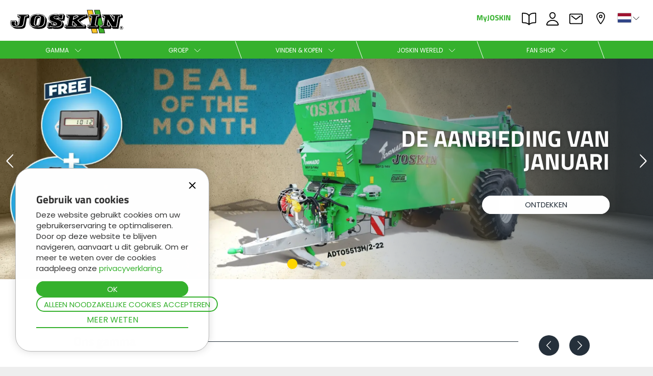

--- FILE ---
content_type: text/html; charset=UTF-8
request_url: https://www.joskin.com/nl/uitrusting/terraflex;2/ontwerp
body_size: 18422
content:
<!DOCTYPE html>
<html xmlns="http://www.w3.org/1999/xhtml" lang="nl">
<head itemscope itemtype="http://schema.org/WebSite">
	<!-- Google tag (gtag.js) -->
	<!-- <script async src="https://www.googletagmanager.com/gtag/js?id=G-1TPDC3SQ84"></script>
	<script>
		window.dataLayer = window.dataLayer || [];
		function gtag(){dataLayer.push(arguments);}
		gtag('js', new Date());

		gtag('config', 'G-1TPDC3SQ84');
	</script> -->
	

	<base href="https://www.joskin.com/" />

	<style>
	.headMenu{
		float:right;
		padding-right: 15px;
	}
	</style>

		<meta http-equiv="Content-Type" content="text/html; charset=UTF-8" />
	<meta http-equiv="Content-Language" content="nl">
	<meta http-equiv="Cache-Control" content="Public" />
	<meta name="msapplication-config" content="browserconfig.xml" />
	<link rel="preconnect" href="https://assets.joskin.com/" />
	<link rel="preconnect" href="https://quote.joskin.com/" />


	<link rel="apple-touch-icon" sizes="180x180" href="/apple-touch-icon.png">
	<link rel="icon" type="image/png" sizes="32x32" href="/favicon-32x32.png">
	<link rel="icon" type="image/png" sizes="192x192" href="/android-chrome-192x192.png">
	<link rel="icon" type="image/png" sizes="16x16" href="/favicon-16x16.png">
	<link rel="manifest" href="/site.webmanifest">
	<link rel="mask-icon" href="/safari-pinned-tab.svg" color="#35b12d">
	<link rel="shortcut icon" href="/favicon.ico">
	<!-- <link rel="preload" href="https://assets.joskin.com/fonts//HelveticaLTStd-Bold.woff2" as="font"
      type="font/woff2" crossorigin="anonymous">
	  <link rel="" href="https://assets.joskin.com/fonts//HelveticaLTStd-Bold.woff" as="font"
      type="font/woff" crossorigin="anonymous">
	  <link rel="preload" href="https://assets.joskin.com/fonts//HelveticaLTStd-Light.woff2" as="font"
      type="font/woff2" crossorigin="anonymous">
	  <link rel="" href="https://assets.joskin.com/fonts//HelveticaLTStd-Light.woff" as="font"
      type="font/woff" crossorigin="anonymous">
	  <link rel="preload" href="https://assets.joskin.com/fonts//HelveticaCondensed-black.woff2" as="font"
      type="font/woff2" crossorigin="anonymous">
	  <link rel="" href="https://assets.joskin.com/fonts//HelveticaCondensed-black.woff" as="font"
      type="font/woff" crossorigin="anonymous"> -->

	<link rel="preload" href="https://assets.joskin.com/fonts/Poppins-Regular.woff2" as="font" type="font/woff2" crossorigin="anonymous">
	<link href="https://assets.joskin.com/fonts/Poppins-Bold.woff2" as="font" type="font/woff2" crossorigin="anonymous">
	<link rel="preload" href="https://assets.joskin.com/fonts/TitilliumWeb-Bold.woff2" as="font" type="font/woff2" crossorigin="anonymous">
	<link  href="https://googleads.g.doubleclick.net/" crossorigin />
	<link  href="https://connect.facebook.net/" crossorigin />
	<link  href="https://www.facebook.com/" crossorigin />

	<meta name="apple-mobile-web-app-title" content="JOSKIN">
	<meta name="application-name" content="JOSKIN">
	<meta name="msapplication-TileColor" content="#35b12d">
	<meta name="msapplication-TileImage" content="/mstile-144x144.png">
	<meta name="theme-color" content="#35b12d">
	<link rel="apple-touch-startup-image" href="/favicon-128.png">
	<meta name="apple-mobile-web-app-status-bar-style" content="#35b12d">
	<meta property="og:type" content="website" />
	<meta property="og:site_name" content="JOSKIN" />
	<meta property="fb:pages" content="154085211328402" />
	<meta name="twitter:card" content="summary_large_image">
	<meta name="twitter:site" content="@JoskinSA">
	<meta name="twitter:creator" content="@JoskinSA">
	

					<meta name="robots" content="index, follow" />

				<meta name="author" content="JOSKIN" />
	<meta name="copyright" content="joskin">
	<meta name="Classification" content="Agriculture, farming" />
	<meta name="yandex-verification" content="0da6be3cdca7a5a1" />
	<meta name="p:domain_verify" content="34aff49bab4b42bb864bcc73001a9d58" />
	<meta name="keywords"
		content="JOSKIN, WIN PACK, Euro-Demo, Mengmesttanks, Bemesters, Mengmestmixer, Cargo modulair systeem, Stalmeststrooiers, Polyvalente uitdraaiwagens, Silagewagens, Zelfrijder, Landbouw-kipwagens, Grondverzet-kipwagens, Veewagens, Weidebloters- en hakselaars, Weidebeluchters, Watertanks, soumagne, Rioleringswagen, veewagen, dierenwagen,dierentransportmiddel, beestenkar, weidebloter, weideblotter, schouten maaiers, schouten maaier, plattewagen, strowagen, landbouwtransportwagen, aalton, vacuum ton, vacuum tank, mesttank, mestton, mestkar, strowkar, strowtkar, losse mesttank, mestverspreider, stalmest strooier, stalmeststrooier, stalmestspreider, stalmestverspreider, stront verspreider, stront strooier, kipper, kipwagen, kipwagens, landbouw kipper, agrokipper, agri kipper, landbouw remorque, landbouw banden, landbouw transport, landbouw transport middel, landbouwkar, landbouwwagen" />


	

	<link href="./css/home75.min.css" rel="stylesheet" type="text/css" rel="preload" as="style" />

	<link href="./css/css129-dev.min.css" rel="stylesheet" type="text/css" rel="preload" as="style" />









	

	




	<meta name="viewport" content="width=device-width,initial-scale=1.0, user-scalable=yes" />
		<meta property="og:image" content="https://quote.joskin.com/system/product_presentations/images/000/000/022/thumb/0202-terraflex2-options_tablet_2048x1408-202305-min.jpg" />
	<meta name="twitter:image" content="https://quote.joskin.com/system/product_presentations/images/000/000/022/thumb/0202-terraflex2-options_tablet_2048x1408-202305-min.jpg" />
		<meta property="og:title" content="JOSKIN ontwerp - TERRAFLEX/2" />
	<meta property="og:url"
		content="https://www.joskin.com/nl/uitrusting/terraflex;2/ontwerp" />
	<meta property="og:description" content="Specifieke uitrusting - Terraflex2 bouwlandbemesters" />
	<meta name='twitter:title' content="JOSKIN ontwerp - TERRAFLEX/2" />
	<meta name='twitter:description' content="Specifieke uitrusting - Terraflex2 bouwlandbemesters" />
	
	<meta name="description" content="Specifieke uitrusting - Terraflex2 bouwlandbemesters" />
	<title itemprop='name'>JOSKIN ontwerp - TERRAFLEX/2</title>
	
	




		<link rel="canonical" href="https://www.joskin.com/nl/uitrusting/terraflex;2" />
	
		<link rel="alternate" hreflang="nl" href="https://www.joskin.com/nl/uitrusting/terraflex;2" />
			<link rel="alternate" hreflang="de" href="https://www.joskin.com/de/ausrüstung/terraflex;2" />
			<link rel="alternate" hreflang="en" href="https://www.joskin.com/en/equipment/terraflex;2" />
			<link rel="alternate" hreflang="fr" href="https://www.joskin.com/fr/equipement/terraflex;2" />
			<link rel="alternate" hreflang="es" href="https://www.joskin.com/es/equipamiento/terraflex;2" />
			<link rel="alternate" hreflang="pl" href="https://www.joskin.com/pl/wyposażenie/terraflex;2" />
			<link rel="alternate" hreflang="ru" href="https://www.joskin.com/ru/оборудование/terraflex;2" />
	
	
	
	<script type="application/ld+json" defer>
		{
			"@context": "http://schema.org",
			"@graph": [{
					"@type": "Organization",
					"url": "https://www.joskin.com",
					"logo": "https://assets.joskin.com/images/joskin.png",
					"contactPoint": [{
						"@type": "ContactPoint",
						"telephone": "+32-4377-35-45",
						"contactType": "customer service"
					}]
				},
				{
					"@type": "WebSite",
					"name": "Joskin",
					"url": "https://www.joskin.com"
				},
				{
					"@context": "http://schema.org",
					"@type": "Person",
					"name": "Joskin",
					"url": "https://www.joskin.com",
					"sameAs": [
						"https://www.facebook.com/joskin.official",
						"https://instagram.com/joskinofficial",
						"https://www.youtube.com/JOSKINSA",
						"https://www.tiktok.com/@joskin.official",
						"https://fr.linkedin.com/company/joskin"
					]
				}
			]
		}
	</script>


	<script  type="application/ld+json" defer>
		{

			"@context": "http://schema.org",
			"@type": "BreadcrumbList",
			"itemListElement": [{
					"@type": "ListItem",
					"position": 1,
					"item": {
						"@id": "https://www.joskin.com/nl",
						"name": "Joskin"
					}
				}
				 
						, {
							"@type": "ListItem",
							"position": 2,
							"item": {
								"@id": "https://www.joskin.com/nl/uitrusting",
								"name": "uitrusting"
							}
						}
											, {
						"@type": "ListItem",
						"position": 3,
						"item": {
							"@id": "https://www.joskin.com/nl/uitrusting/terraflex;2",
							"name": "terraflex 2"
						}
					} 
					 
					, {
						"@type": "ListItem",
						"position": 4,
						"item": {
							"@id": "https://www.joskin.com/nl/uitrusting/terraflex;2/ontwerp",
							"name": "ontwerp"
						}
					} 
								]
		}

</script>

		
	
	<script type="text/javascript">
		var w = window.innerWidth;
		function preloadImg(l){
			var preloadLink = document.createElement("link");
				preloadLink.href = l;
				preloadLink.rel = "preload";
				preloadLink.as = "image";
				document.head.appendChild(preloadLink);
		}
	</script>
</head>

	<body id="top">
		



			<!-- Newsletter form -->
		<div class="letterCode" style="opacity:0;transform: translateY(-100vh);position:fixed">
			<div class="letterCode_left">
				<h2>Uw inschrijving voltooien</h2>
				<span>Om uw inschrijving te valideren, dient u de 6-cijferige code in te voeren die wij u zojuist per e-mail hebben toegezonden.</span>
				<form class="otc" name="one-time-code" action="#">
					<fieldset>
						<legend>Code</legend>
						<label for="otc-1">Number 1</label>
						<label for="otc-2">Number 2</label>
						<label for="otc-3">Number 3</label>
						<label for="otc-4">Number 4</label>
						<label for="otc-5">Number 5</label>
						<label for="otc-6">Number 6</label>
						<div>
							<input type="number" pattern="[0-9]*"  value="" inputtype="numeric" autocomplete="one-time-code" id="otc-1" required>
							<input type="number" pattern="[0-9]*" min="0" max="9" maxlength="1"  value="" inputtype="numeric" id="otc-2" required>
							<input type="number" pattern="[0-9]*" min="0" max="9" maxlength="1"  value="" inputtype="numeric" id="otc-3" required>
							<input type="number" pattern="[0-9]*" min="0" max="9" maxlength="1"  value="" inputtype="numeric" id="otc-4" required>
							<input type="number" pattern="[0-9]*" min="0" max="9" maxlength="1"  value="" inputtype="numeric" id="otc-5" required>
							<input type="number" pattern="[0-9]*" min="0" max="9" maxlength="1"  value="" inputtype="numeric" id="otc-6" required>
						</div>
					</fieldset>
				</form>
			</div>
			<div class="letterCode_right">
				<span class="letterCode_right_close">X</span>
				<img class="lazycode" data-src="https://assets.joskin.com/images/images-pop-up_202205_200x300-2-min.jpg" width="200" height="300" alt="Uw inschrijving voltooien"/>
			</div>
		</div>
		<div class="letterCode_overlay" style="opacity:0;position:fixed;"></div>


	<style>
	.headMenu {
		float: right;
		box-sizing: initial;
	}
	.whiteMenu {
		width: 100%;
		float: right;
		display: flex;
		align-items: initial;
		flex-direction: row-reverse;
	}
	.whiteMenu div {
    	float: right;
	}

	.popup-overlay-page.active {
	opacity: 1;
	visibility: visible;
	}

	.popup-action-gb.active {
	opacity: 1;
	visibility: visible;

	}

	.popup-overlay-page{
		position: fixed;
		top: 0;
		left: 0;
		width: 100%;
		height: 100%;
		z-index: 1000;
		opacity: 0;
		visibility: hidden;
		transition: all .3s ease;
		background-color: rgba(0, 0, 0, 0.5);
	}
	.popup-action-gb{
		position: fixed;
		top: 50%;
		left: 50%;
		transform: translate(-50%, -50%);
		max-width: calc(100% - 30px);
		max-height: calc(100% - 30px);
		width: 600px;
		overflow-y: auto;
		background-color: #fff;
		z-index: 1001;
		opacity: 0;
		visibility: hidden;
		border-radius: 1.5rem;
		transition: all .3s ease;
	}

	.popup-action-gb img{
		max-width: 100%;
		height: auto;
	}

	.popup-container{
		position: relative;
		width: 100%;
		height: 100%;

		display: flex;
		flex-direction: column;
		align-items: center;
	}
	
	.popup-header{
		width: 100%;
		padding: calc(1.5rem + 30px);
		background-color: #35b12d;
		color: #fff;
		font-family: "Titillium Web", Arial;
	}
	.popup-header h2{
		text-align: center;
		font-size: clamp(2.1rem, 5vw, 3.2rem);
	}
	.close-popup{
		position: absolute;
		top: 1.5rem;
		right: 1.5rem;
	}

	.popup-content{
		padding: 1.5rem;
		text-align: center;
	}
	.popup-content p{
		text-align:center;
		margin: 1.5rem 0;
	}
	.close-popup-overlay {
		background-color: #fff;
		border-radius: 50%;
		padding: .5rem;
		transition: .5s;
		top: 5px;
		right: 5px;
		z-index: 100;
		position: absolute;
		width: 45px;
		height: 45px;
		display: flex;
		flex-direction: column;
		align-items: center;
		justify-content: center;
		cursor: pointer;
	}

	.close-popup-overlay svg {
		transition: .5s;
		fill: #25303b;
		stroke: none;
	}
	</style>

<header>
						
			<div id='allCookie'>
			<div id='acceptCookie'>
				<div id='insideCookie'>
					<div class="close-cookie" id="closeCookie" onclick="closeCookie()">
						<svg xmlns="http://www.w3.org/2000/svg" viewBox="0 0 24 24" height="20" width="20">
							<path fill-rule="evenodd" d="M19.18 5.18l-.35-.36a.51.51 0 0 0-.71 0L12 10.94 5.89 4.82a.51.51 0 0 0-.71 0l-.35.36a.48.48 0 0 0 0 .7L11 12l-6.17 6.12a.48.48 0 0 0 0 .7l.35.36a.51.51 0 0 0 .71 0L12 13.06l6.11 6.12a.51.51 0 0 0 .71 0l.35-.36a.48.48 0 0 0 0-.7L13.07 12l6.11-6.12a.48.48 0 0 0 0-.7z"></path>
						</svg>
					</div>
					<h3>Gebruik van cookies</h3>
					<span>Deze website gebruikt cookies om uw gebruikerservaring te optimaliseren. Door op deze website te blijven navigeren, aanvaart u dit gebruik. Om er meer te weten over de cookies raadpleeg onze <a href="/nl/gegevensbescherming" title="privacyverklaring" class="green_link">privacyverklaring</a>.</span>
					<div class="btn-center">
						<input type='submit' id='validCookie' class='btn-green' name='validCookie' value='OK' onclick="validCookie()"/>
						<button id='refuseCookie' class='btn-green-border'  onclick="refuseCookie()"> Alleen noodzakelijke cookies accepteren</button>
						<a class="link-green" href="nl/gegevensbescherming">Meer weten</a>
					</div>
					<input type='hidden' value='true' id='acceptCookiesGDPR' name='acceptCookiesGDPR' />
				</div>
			</div>
		</div>
	
			<!-- <div id='oldBrowser' class="hide-element">
				<div>
					<div>
						<span>Je gebruikt een verouderde browser! Update je browser om deze website correct te bekijken.</span>
						<input type='submit' id='closeOldBrowser' class='btn-green' value='X' onclick="this.parentNode.parentNode.parentNode.style.display = 'none';" />
					</div>
				</div>
			</div> -->



			<div class="joskin-spinner hide-element">
				<div class="bar2"></div>
				<div class="bar3"></div>
			</div>

			<div class="joskin-check hide-element">
				<svg version="1.1" xmlns="http://www.w3.org/2000/svg" viewBox="0 0 130.2 130.2">
					<circle class="path circle" fill="none" stroke="#35b12d" stroke-width="6" stroke-miterlimit="10" cx="65.1" cy="65.1" r="62.1"/>
					<polyline class="path check" fill="none" stroke="#35b12d" stroke-width="6" stroke-linecap="round" stroke-miterlimit="10" points="100.2,40.2 51.5,88.8 29.8,67.5 "/>
				</svg>
			</div>

			<div class="header">
				
				<div class="head head-active">
					<div class="menuLeft">
						<div class="logo" id="header-logo">
							<!-- to replace -->
							<a href='/nl' title="joskin">
								<img src="https://assets.joskin.com/images/logo-joskin.svg" width="227" height="47" title="joskin" alt="joskin" />
								<div class="joskin-sprite"></div>
							</a>
						</div>
					</div>
					<nav>
						<div class="headMenu">
							<div class="whiteMenu">

								<div class="lang"><a href="javascript:void(0)" onclick="openNav();$('.overlay span').css('display','inline-block');"
										title="Taal veranderen">
										<svg class="chevron-lang" xmlns="http://www.w3.org/2000/svg" width="512"
											height="512" viewBox="0 0 512 512">
											<!-- <title>Taal veranderen</title> -->
											<polyline points="112 184 256 328 400 184"
												style="fill:none;stroke-linecap:round;stroke-linejoin:round;" />
										</svg>

										<img class="imgLangTop" src="https://assets.joskin.com/images/nl.svg" width="26"
											height="18" title="Taal veranderen"
											alt="Taal veranderen" /></a></div>
								<div class="dealer">

									<a href="/nl/mijn-dealer"
										title="Mijn dealer">
										<svg xmlns="http://www.w3.org/2000/svg" width="512" height="512"
											viewBox="0 0 512 512">
											<!-- <title>Mijn dealer</title> -->
											<path
												d="M256,48c-79.5,0-144,61.39-144,137,0,87,96,224.87,131.25,272.49a15.77,15.77,0,0,0,25.5,0C304,409.89,400,272.07,400,185,400,109.39,335.5,48,256,48Z"
												style="fill:none;stroke-linecap:round;stroke-linejoin:round;stroke-width:32px" />
											<circle cx="256" cy="192" r="48"
												style="fill:none;stroke-linecap:round;stroke-linejoin:round;stroke-width:32px" />
										</svg>
										Mijn dealer									</a>
								</div>



								<div class="contact">
									<a href="/nl/contact"
										title="Contact">
										<svg xmlns="http://www.w3.org/2000/svg" width="512" height="512"
											viewBox="0 0 512 512">
											<!-- <title>Contact</title> -->
											<rect x="48" y="96" width="416" height="320" rx="40" ry="40"
												style="fill:none;stroke-linecap:round;stroke-linejoin:round;stroke-width:32px" />
											<polyline points="112 160 256 272 400 160"
												style="fill:none;stroke-linecap:round;stroke-linejoin:round;stroke-width:32px" />
										</svg>
										Contact									</a>
								</div>

								<div class="jobs">
									<a href="/nl/jobs"
										title="jobs">
										<svg xmlns="http://www.w3.org/2000/svg" width="512" height="512"
											viewBox="0 0 512 512">
											<!-- <title>JOBS</title> -->
											<path
												d="M344,144c-3.92,52.87-44,96-88,96s-84.15-43.12-88-96c-4-55,35-96,88-96S348,90,344,144Z"
												style="fill:none;stroke-linecap:round;stroke-linejoin:round;stroke-width:32px" />
											<path
												d="M256,304c-87,0-175.3,48-191.64,138.6C62.39,453.52,68.57,464,80,464H432c11.44,0,17.62-10.48,15.65-21.4C431.3,352,343,304,256,304Z"
												style="fill:none;stroke-miterlimit:10;stroke-width:32px" />
										</svg>
										JOBS									</a>
								</div>
								
								<div class="findbook">
									<a href="https://my.joskin.com/sites/findmybook?sap-language=nl#Home-show&/" target="_blank"  rel="noopener" rel="nofollow" title="Documentatie op chassisnummer zoeken">
										<svg xmlns="http://www.w3.org/2000/svg" width="512" height="512" viewBox="0 0 512 512">
												<path
													d="M256,160c16-63.16,76.43-95.41,208-96a15.94,15.94,0,0,1,16,16V368a16,16,0,0,1-16,16c-128,0-177.45,25.81-208,64-30.37-38-80-64-208-64-9.88,0-16-8.05-16-17.93V80A15.94,15.94,0,0,1,48,64C179.57,64.59,240,96.84,256,160Z"
													style="fill:none;stroke-linecap:round;stroke-linejoin:round;stroke-width:32px" />
												<line x1="256" y1="160" x2="256" y2="448"
													style="fill:none;stroke-linecap:round;stroke-linejoin:round;stroke-width:32px" />
										</svg>
										PARTS BOOK
									</a>
								</div>

								<div class="agent">
									<a href="https://my.joskin.com" target="_blank" rel="noopener" rel="nofollow"
										class="outboundlink no-uppercase" title="MyJOSKIN">MyJOSKIN</a>
								</div>

								
								

								<div class="burger-menu">
									<a href="javascript:void(0)" onclick="toggle_menu_burger()" title="jobs">
										<svg xmlns="http://www.w3.org/2000/svg" width="512" height="512"
											viewBox="0 0 512 512">
											<line x1="80" y1="160" x2="432" y2="160"
												style="fill:none;stroke:#000;stroke-linecap:round;stroke-miterlimit:10;stroke-width:25px" />
											<line x1="80" y1="256" x2="432" y2="256"
												style="fill:none;stroke:#000;stroke-linecap:round;stroke-miterlimit:10;stroke-width:25px" />
											<line x1="80" y1="352" x2="432" y2="352"
												style="fill:none;stroke:#000;stroke-linecap:round;stroke-miterlimit:10;stroke-width:25px" />
										</svg>
									</a>
								</div>

							</div>
						</div>
					</nav>
				</div>
				<div class="header-list">
					<div class="inline-list">

						<!-- gamme -->
						<div class="menu-list">
							<a class="menu-link">
								<p>
									Gamma									<svg xmlns="http://www.w3.org/2000/svg" width="512" height="512"
										viewBox="0 0 512 512">
										<polyline points="112 184 256 328 400 184"
											style="fill:none;stroke-linecap:round;stroke-linejoin:round;" />
									</svg>
								</p>
							</a>

							<div class="dropdown-content">
								<div class="preview-desktop" onmouseout="clear_preview(event,this)">
									<div class="preview-padding">
										<div class="col col-sm-6 col-md-6 col-lg-6 category-list">
											<div class="col-sm-4 col-md-4 col-lg-4 menu-sub-list">
												<ul>

																									<li><a onmouseover="load_products('mengmesttanks',this,'nl')"
															onmouseout="clear_timer()"
															href="nl/mengmesttanks">Mengmesttanks														</a></li>
																										<li><a onmouseover="load_products('verspreidingswerktuigen',this,'nl')"
															onmouseout="clear_timer()"
															href="nl/verspreidingswerktuigen">Verspreidingswerktuigen														</a></li>
																										<li><a onmouseover="load_products('stalmeststrooiers',this,'nl')"
															onmouseout="clear_timer()"
															href="nl/stalmeststrooiers">Stalmeststrooiers														</a></li>
																										<li><a onmouseover="load_products('kipwagens',this,'nl')"
															onmouseout="clear_timer()"
															href="nl/kipwagens">Kipwagens														</a></li>
																										<li><a onmouseover="load_products('silagewagens',this,'nl')"
															onmouseout="clear_timer()"
															href="nl/silagewagens">Silagewagens														</a></li>
																										<li><a onmouseover="load_products('polyvalente-uitdraaiwagens',this,'nl')"
															onmouseout="clear_timer()"
															href="nl/polyvalente-uitdraaiwagens">Polyvalente uitdraaiwagens														</a></li>
																										<li><a onmouseover="load_products('balenwagens-en-diepladers',this,'nl')"
															onmouseout="clear_timer()"
															href="nl/balenwagens-en-diepladers">Balenwagens en diepladers														</a></li>
																										<li><a onmouseover="load_products('cargo-concept',this,'nl')"
															onmouseout="clear_timer()"
															href="nl/cargo-concept">Cargo concept														</a></li>
																										<li><a onmouseover="load_products('veewagens',this,'nl')"
															onmouseout="clear_timer()"
															href="nl/veewagens">Veewagens														</a></li>
																										<li><a onmouseover="load_products('weide_onderhoud',this,'nl')"
															onmouseout="clear_timer()"
															href="nl/weide_onderhoud">Weide-onderhoud														</a></li>
																										<li><a onmouseover="load_products('watertanks',this,'nl')"
															onmouseout="clear_timer()"
															href="nl/watertanks">Watertanks														</a></li>
																										<li><a onmouseover="load_products('rioleringswagens',this,'nl')"
															onmouseout="clear_timer()"
															href="nl/rioleringswagens">Rioleringswagens														</a></li>
																										<li><a onmouseover="load_products('mestmixers',this,'nl')"
															onmouseout="clear_timer()"
															href="nl/mestmixers">Mestmixers														</a></li>
													
												</ul>
											</div>
											<div class="col-sm-6 col-md-6 col-lg-6 menu-sub-list product-list">

											</div>
										</div>
										<div class="col col-sm-6 col-md-6 col-lg-6 hide-element product_info_preview">

										</div>
									</div>
								</div>

							</div>
						</div>

						<!-- groupe -->
						<div class="menu-list">
							<a class="menu-link">
								<p>
									Groep									<svg xmlns="http://www.w3.org/2000/svg" width="512" height="512"
										viewBox="0 0 512 512">
										<polyline points="112 184 256 328 400 184"
											style="fill:none;stroke-linecap:round;stroke-linejoin:round;" />
									</svg>
								</p>
							</a>
							<div class="dropdown-content">
								<div class="preview-content"  onmouseout="clear_preview(event,this)">
									<div class="preview-padding">
										<div class="float-element  category-list">
											<div class="menu-sub-list">
												<ul>
													<li><a href="nl/bedrijf" onmouseover="load_preview_section(this,103590,'nl')" onmouseout="clear_timer()"
															>JOSKIN</a>
													</li>
													<li><a href="http://www.distritech.be/fr"
															target='_blank' rel='noopener'
															onmouseover="load_preview_section(this,103591,'nl')" onmouseout="clear_timer()"
															>DistriTECH</a>
													</li>
													<li><a href="https://www.service-regional-joskin.be" target="_blank" rel="noopener"
															onmouseover="load_preview_section(this,101916,'nl')" onmouseout="clear_timer()"
															>Regionale service</a>
													</li>
													<li><a href="http://www.leboulch.com/fr"
															target='_blank' rel='noopener'
															onmouseover="load_preview_section(this,103592,'nl')" onmouseout="clear_timer()"
															>Leboulch</a>
													</li>
													<li><a href="nl/galvanisatie"
															onmouseover="load_preview_section(this,103554,'nl')" onmouseout="clear_timer()"
															>JOSKIN galva</a>
													</li>
													<li><a href="nl/transportdienst"
															onmouseover="load_preview_section(this,103555,'nl')" onmouseout="clear_timer()"
															>JOSKIN logistiek</a>
													</li>
												</ul>
											</div>
										</div>
										<div class="result-preview">

										</div>
									</div>
								</div>
							</div>
						</div>

						<!-- trouver & acheter -->
						<div class="menu-list relative-menu">
							<a class="menu-link">
								<p>
									Vinden & Kopen									<svg xmlns="http://www.w3.org/2000/svg" width="512" height="512"
										viewBox="0 0 512 512">
										<polyline points="112 184 256 328 400 184"
											style="fill:none;stroke-linecap:round;stroke-linejoin:round;" />
									</svg>
								</p>
							</a>
							<div class="dropdown-content">
								<div class="preview-content"  onmouseout="clear_preview(event,this)">
									<div class="preview-padding">
										<div class="float-element  category-list">
											<div class="menu-sub-list">
												<ul>
													<li><a href="nl/onze-acties" onmouseover="load_preview_section(this,103532,'nl')" onmouseout="clear_timer()"
															>Onze acties</a>
													</li>
													<li><a href="https://my.joskin.com/sites/stock?sap-language=nl#Home-show&/" target="_blank" onmouseover="load_preview_section(this,103557,'nl')" onmouseout="clear_timer()"
															rel="noopener">Voorraad & Outlet</a>
													</li>
													<li><a href="nl/voorraad-tweedehands" onmouseover="load_preview_section(this,103558,'nl')" onmouseout="clear_timer()"
															>Gebruikte machines</a>
													</li>
													<li><a href="https://my.joskin.com/sites/advantage?sap-language=nl#Home-show" onmouseover="load_preview_section(this,103470,'nl')" onmouseout="clear_timer()"
															target="_blank" rel="noopener">Advantage Series</a>
													</li>
													<li><a href="https://my.joskin.com/sites/findmybook?sap-language=nl#Home-show&/" target="_blank" rel="noopener" onmouseover="load_preview_section(this,103560,'nl')" onmouseout="clear_timer()"
															>Reserveonderdelen</a>
													</li>

													<li><a href="https://my.joskin.com/sites/configurator?sap-language=nl#Home-show&/" target="_blank" rel="noopener" onmouseover="load_preview_section(this,103748,'nl')" onmouseout="clear_timer()"
															>Configurator														
															<svg version="1.1" id="Calque_1" xmlns="http://www.w3.org/2000/svg" xmlns:xlink="http://www.w3.org/1999/xlink" x="0px" y="0px"
																	viewBox="0 0 600 262" style="width: 50px;display: inline-block;margin: 0 5px;stroke:none;vertical-align:bottom" xml:space="preserve">
															
															<g>
																<path style="fill:#ffd600;" d="M469,262H131C58.7,262,0,203.3,0,131v0C0,58.7,58.7,0,131,0h338c72.3,0,131,58.7,131,131v0
																	C600,203.3,541.3,262,469,262z"/>
															</g>
															<g>
																<path style="fill:#25303b;" d="M168.6,81.1h22.6l36,46.2V81.1h24v87.5H230l-37.4-48v48h-24V81.1z"/>
																<path style="fill:#25303b;" d="M262.6,135.1v-0.2c0-19.7,14.1-35.4,34.1-35.4c23.4,0,34.1,17.1,34.1,37c0,1.5,0,3.2-0.1,4.9h-45.2
																	c1.9,7.4,7.2,11.1,14.6,11.1c5.6,0,10.1-2.1,15-6.9l13.1,10.9c-6.5,8.2-15.9,13.8-29.4,13.8C277.6,170.2,262.6,156.1,262.6,135.1z
																		M308.6,129.3c-0.9-7.5-5.2-12.2-11.8-12.2c-6.2,0-10.5,4.9-11.8,12.2H308.6z"/>
																<path style="fill:#25303b;" d="M333,101h23.2l8.9,34l10.4-34.2h19.6l10.5,34.5l9.1-34.2h22.9l-20.9,68.1h-20.5l-11-35.1L374,169.1h-20.4
																	L333,101z"/>
															</g>
															</svg>
														</a>
															
													</li>
													<li><a href="nl/alle-uitrusting" onmouseover="load_preview_section(this,104094,'nl')" onmouseout="clear_timer()"
															>Alle uitrusting</a>
													</li>
													

													
												</ul>
											</div>
										</div>
			

										<div class="result-preview">

										</div>

									</div>
								</div>
							</div>
						</div>

						<!-- univers joskin -->
						<div class="menu-list relative-menu">
							<a class="menu-link">
								<p>
									JOSKIN wereld									<svg xmlns="http://www.w3.org/2000/svg" width="512" height="512"
										viewBox="0 0 512 512">
										<!-- <title>JOSKIN wereld</title> -->
										<polyline points="112 184 256 328 400 184"
											style="fill:none;stroke-linecap:round;stroke-linejoin:round;" />
									</svg>
								</p>
							</a>
							<div class="dropdown-content">
								<div class="preview-content" onmouseout="clear_preview(event,this)">
									<div class="preview-padding">
										<div class="float-element  category-list">
											<div class="menu-sub-list">
												<ul>
													<li><a href="nl/kracht-uit-ervaring"  onmouseover="load_preview_section(this,103562,'nl')" onmouseout="clear_timer()"
															>Kracht uit ervaring</a>
													</li>
													<li><a href="nl/onze-diensten-tot-uw-dienst"  onmouseover="load_preview_section(this,103563,'nl')" onmouseout="clear_timer()"
															>Onze diensten tot uw dienst</a>
													</li>
													<li><a href="nl/onze-gemeenschap"  onmouseover="load_preview_section(this,103564,'nl')" onmouseout="clear_timer()"
															>Onze gemeenschap</a>
													</li>
													<li><a href="nl/het-bedrijf"  onmouseover="load_preview_section(this,102554,'nl')" onmouseout="clear_timer()"
															>Het bedrijf</a>
													</li>
													<li><a href="https://my.joskin.com" onmouseover="load_preview_section(this,103593,'nl')" onmouseout="clear_timer()"
															target="_blank" rel="noopener" class="no-uppercase">MyJOSKIN</a></li>
													<li><a href="nl/download"  onmouseover="load_preview_section(this,150,'nl')" onmouseout="clear_timer()"
															>Mediatheek</a>
													</li>
													<li><a href="nl/agenda"  onmouseover="load_preview_section(this,160,'nl')" onmouseout="clear_timer()"
															>Agenda</a>
													</li>
													<li><a href="nl/letsplay"  onmouseover="load_preview_section(this,103519,'nl')" onmouseout="clear_timer()"
															>Let's play with JOSKIN</a>
													</li>
													<li><a href="nl/download/fotos/wallpaper-of-the-month"  onmouseover="load_preview_section(this,103594,'nl')" onmouseout="clear_timer()"
															>Wallpapers</a></li>
													<li><a href="nl/nieuws"  onmouseover="load_preview_section(this,720,'nl')" onmouseout="clear_timer()"
															>Nieuws</a>
													</li>
													<li><a href="nl/showroom"  onmouseover="load_preview_section(this,103678,'nl')" onmouseout="clear_timer()"
															>Virtuele showroom</a>
													</li>
													<li><a href="nl/fabrieksrondleiding"  onmouseover="load_preview_section(this,103692,'nl')" onmouseout="clear_timer()"
															>Fabrieksrondleiding</a>
													</li>
													<!-- <li><a href=""  onmouseover="load_preview_section(this,103807,'')" onmouseout="clear_timer()"
															></a>
													</li> -->
													<li><a href="nl/stand-virtuel"  onmouseover="load_preview_section(this,103832,'nl')" onmouseout="clear_timer()"
															>Virtuele stand</a>
													</li>
													
												</ul>
											</div>
										</div>

										<div class="result-preview">

										</div>
									</div>
								</div>
							</div>
						</div>

						<!-- fanshop -->
						<div class="menu-list relative-menu">
							<a class="menu-link">
								<p>
									Fan shop									<svg xmlns="http://www.w3.org/2000/svg" width="512" height="512"
										viewBox="0 0 512 512">
										<polyline points="112 184 256 328 400 184"
											style="fill:none;stroke-linecap:round;stroke-linejoin:round;" />
									</svg>
								</p>
							</a>
							<div class="dropdown-content">
								<div class="preview-content" onmouseout="clear_preview(event,this)">
									<div class="preview-padding">
										<div class="float-element  category-list">
											<div class="menu-sub-list">
												<ul>
													<li><a href="https://my.joskin.com/sites/shop?sap-language=nl#Home-show&/class/ZCL_ACCESSBOUTIQUE"   onmouseover="load_preview_section(this,103566,'nl')" onmouseout="clear_timer()"
															target="_blank"
															rel="noopener">Accessoires</a>
													</li>
													<li><a href="https://my.joskin.com/sites/shop?sap-language=nl#Home-show&/class/ZCL_VETEMENTS"   onmouseover="load_preview_section(this,103567,'nl')" onmouseout="clear_timer()"
															target="_blank"
															rel="noopener">Kleren</a>
													</li>
													<li><a href="https://my.joskin.com/sites/shop?sap-language=nl#Home-show&/class/ZCL_JOUETS"   onmouseover="load_preview_section(this,103946,'nl')" onmouseout="clear_timer()"
															target="_blank"
															rel="noopener">Speelgoed</a>
													</li>

													<li><a href="https://my.joskin.com/sites/shop?sap-language=nl#Home-show&/class/ZCL_MINIATURE"   onmouseover="load_preview_section(this,103568,'nl')" onmouseout="clear_timer()"
															target="_blank"
															rel="noopener">Miniaturen</a>
													</li>

													<li><a href="https://my.joskin.com/sites/shop?sap-language=nl#Home-show&/production/DV-CHEQUECADEAU"  onmouseover="load_preview_section(this,103690,'nl')" onmouseout="clear_timer()"
															target="_blank"
															rel="noopener">Cadeaubon</a>
													</li> 

													<li><a href="https://my.joskin.com/sites/shop?sap-language=nl#Home-show&/indexshop"  onmouseover="load_preview_section(this,103680,'nl')" onmouseout="clear_timer()"
															target="_blank"
															rel="noopener">Alle artikelen</a>
													</li> 
													
												</ul>
											</div>
										</div>

										
										<div class="result-preview">

										</div>
			

									</div>
								</div>
							</div>
						</div>
						<div class="overlay-background"></div>
					</div>
					
			
				</div>
				
				

			</div>
			</div>


			<a href="javascript:void(0)" id="floatting-btn" class="menu-toggle "
				onclick="toggle_menu_burger()">
				<span class="menu-toggle-bar menu-toggle-bar--top"></span>
				<span class="menu-toggle-bar menu-toggle-bar--middle"></span>
				<span class="menu-toggle-bar menu-toggle-bar--bottom"></span>
			</a>

			<div id="menu-burger" class="overlay menu-burger">
				<div class="burger_class">
					<h1>Menu</h1>
					<div class="menu-burger-content">
						<div class="mb-wrapper">
							<nav>


								<div class="mb-wrap">
									<input type="checkbox" id="tab-1" name="tabs" class="mb-radio">
									<label for="tab-1">
										<div>Gamma</div>
										<div class="mb-cross"></div>
									</label>


									<div class="mb-slide-content">
										<div class="mb-slide-content-wrap">
											<div class="mb-head">
												<div class="mb-wrap mb-back">
													<label for="tab-1">
														<div><svg xmlns="http://www.w3.org/2000/svg" width="512"
																height="512" viewBox="0 0 512 512">
																<polyline points="328 112 184 256 328 400"
																	style="fill:none;stroke-linecap:round;stroke-linejoin:round;stroke-width:48px"></polyline>
															</svg></div>
													</label>
												</div>
												<div class="mb-wrap">
													<label>
														<div>Gamma</div>
													</label>
												</div>
											</div>
											<nav>
												<div class="content-list">
																										<a class="sub-nav"
														href="/nl/mengmesttanks"
														title="Mengmesttanks">Mengmesttanks</a>
																										<a class="sub-nav"
														href="/nl/verspreidingswerktuigen"
														title="Verspreidingswerktuigen">Verspreidingswerktuigen</a>
																										<a class="sub-nav"
														href="/nl/stalmeststrooiers"
														title="Stalmeststrooiers">Stalmeststrooiers</a>
																										<a class="sub-nav"
														href="/nl/kipwagens"
														title="Kipwagens">Kipwagens</a>
																										<a class="sub-nav"
														href="/nl/silagewagens"
														title="Silagewagens">Silagewagens</a>
																										<a class="sub-nav"
														href="/nl/polyvalente-uitdraaiwagens"
														title="Polyvalente uitdraaiwagens">Polyvalente uitdraaiwagens</a>
																										<a class="sub-nav"
														href="/nl/balenwagens-en-diepladers"
														title="Balenwagens en diepladers">Balenwagens en diepladers</a>
																										<a class="sub-nav"
														href="/nl/cargo-concept"
														title="Cargo concept">Cargo concept</a>
																										<a class="sub-nav"
														href="/nl/veewagens"
														title="Veewagens">Veewagens</a>
																										<a class="sub-nav"
														href="/nl/weide_onderhoud"
														title="Weide-onderhoud">Weide-onderhoud</a>
																										<a class="sub-nav"
														href="/nl/watertanks"
														title="Watertanks">Watertanks</a>
																										<a class="sub-nav"
														href="/nl/rioleringswagens"
														title="Rioleringswagens">Rioleringswagens</a>
																										<a class="sub-nav"
														href="/nl/mestmixers"
														title="Mestmixers">Mestmixers</a>
													
												</div>
											</nav>
										</div>
									</div>
								</div>


								<div class="mb-wrap">
									<input type="checkbox" id="tab-2" name="tabs">
									<label for="tab-2">
										<div>Groep</div>
										<div class="mb-cross"></div>
									</label>

									<div class="mb-slide-content">
										<div class="mb-slide-content-wrap">
											<div class="mb-head">
												<div class="mb-wrap mb-back">
													<label for="tab-2">
														<div><svg xmlns="http://www.w3.org/2000/svg" width="512"
																height="512" viewBox="0 0 512 512">
																<polyline points="328 112 184 256 328 400"
																	style="fill:none;stroke-linecap:round;stroke-linejoin:round;stroke-width:48px" />
															</svg></div>
													</label>
												</div>
												<div class="mb-wrap">
													<label>
														<div>Groep</div>
													</label>
												</div>
											</div>
											<nav>
												<div class="content-list">
													<a href="nl/bedrijf" title="ons-gamma">JOSKIN</a>
													<a href="http://www.distritech.be/fr" target='_blank' rel='noopener'
														title="DistriTECH">DistriTECH</a>
													<a href="https://www.service-regional-joskin.be/" target="_blank" rel="noopener"
														title="Regionale service">Regionale service</a>
													<a href="http://www.leboulch.com/fr" title="Leboulch" target='_blank' rel='noopener'>Leboulch</a>
													<a href="nl/galvanisatie"
														title="JOSKIN galva">JOSKIN galva</a>
													<a href="nl/transportdienst"
														title="JOSKIN logistiek">JOSKIN logistiek</a>
												</div>
											</nav>
										</div>
									</div>

								</div>

								<div class="mb-wrap">
									<input type="checkbox" id="tab-3" name="tabs">
									<label for="tab-3">
										<div>Vinden & Kopen</div>
										<div class="mb-cross"></div>
									</label>

									<div class="mb-slide-content">
										<div class="mb-slide-content-wrap">
											<div class="mb-head">
												<div class="mb-wrap mb-back">
													<label for="tab-3">
														<div><svg xmlns="http://www.w3.org/2000/svg" width="512"
																height="512" viewBox="0 0 512 512">
																<polyline points="328 112 184 256 328 400"
																	style="fill:none;stroke-linecap:round;stroke-linejoin:round;stroke-width:48px" />
															</svg></div>
													</label>
												</div>
												<div class="mb-wrap">
													<label>
														<div>Vinden & Kopen</div>
													</label>
												</div>
											</div>
											<nav>
												<div class="content-list">
													<a href="nl/onze-acties"
														title="Onze acties">Onze acties</a>
													<a href="https://my.joskin.com/sites/stock?sap-language=nl#Home-show&/" target="_blank"
														rel="noopener">Voorraad & Outlet</a>
													<a href="nl/voorraad-tweedehands"
														title="Tweedehandse machines">Tweedehandse machines</a>
													<a href="https://my.joskin.com/sites/advantage?sap-language=nl#Home-show" target="_blank"
														title="Advantage Series">Advantage Series</a>
													<a 	href="https://my.joskin.com/sites/findmybook?sap-language=nl#Home-show&/" target="_blank" rel="noopener" title="Reserveonderdelen" >Reserveonderdelen</a>
													<a href="https://my.joskin.com/sites/configurator?sap-language=nl#Home-show&/" target="_blank" rel="noopener"  title="Configurator">Configurator														
															<svg version="1.1" id="Calque_1" xmlns="http://www.w3.org/2000/svg" xmlns:xlink="http://www.w3.org/1999/xlink" x="0px" y="0px"
																viewBox="0 0 600 262" style="width: 50px;vertical-align: middle;margin-left: 1rem;display: inline-block;" xml:space="preserve">
																<g>
																	<path style="fill:#fff;" d="M568.7,262H31.3C14,262,0,248,0,230.7V31.3C0,14,14,0,31.3,0h537.4C586,0,600,14,600,31.3v199.4
																		C600,248,586,262,568.7,262z"/>
																</g>
																<g>
																	<path style="fill:#35b12d;" d="M179.2,135.9l-1.5-27.1V71H215v118.8h-36.5l-42.4-64.7l1.5,27.1v37.6h-37.3V71h36.5L179.2,135.9z"/>
																	<path style="fill:#35b12d;" d="M238.9,189.8V71h96.9v27.7h-57.9v17h49v27.7h-49v18.6h60.2v27.7H238.9z"/>
																	<path style="fill:#35b12d;" d="M458.2,144.4h0.3L471.9,71h37.6L480,189.8h-38.3l-13.7-69h-0.3l-13.5,69h-38.3L346.4,71H384l13.4,73.4h0.3
																		L411.9,71H444L458.2,144.4z"/>
																</g>
															</svg>
														</a>
													<a href="nl/alle-uitrusting"
														title="Alle uitrusting">Alle uitrusting</a>		
													
												</div>
											</nav>
										</div>
									</div>

								</div>

								<div class="mb-wrap">
									<input type="checkbox" id="tab-4" name="tabs">
									<label for="tab-4">
										<div>JOSKIN wereld</div>
										<div class="mb-cross"></div>
									</label>

									<div class="mb-slide-content">
										<div class="mb-slide-content-wrap">
											<div class="mb-head">
												<div class="mb-wrap mb-back">
													<label for="tab-4">
														<div><svg xmlns="http://www.w3.org/2000/svg" width="512"
																height="512" viewBox="0 0 512 512">
																<polyline points="328 112 184 256 328 400"
																	style="fill:none;stroke-linecap:round;stroke-linejoin:round;stroke-width:48px" />
															</svg></div>
													</label>
												</div>
												<div class="mb-wrap">
													<label>
														<div>JOSKIN wereld</div>
													</label>
												</div>
											</div>
											<nav>
												<div class="content-list">
													<a href="nl/kracht-uit-ervaring" title="Kracht uit ervaring">Kracht uit ervaring</a>
													<a href="nl/onze-diensten-tot-uw-dienst" title="Onze diensten tot uw dienst">Onze diensten tot uw dienst</a>
													<a href="nl/onze-gemeenschap" title="Onze gemeenschap">Onze gemeenschap</a>
													<a href="nl/het-bedrijf" title="Het bedrijf">Het bedrijf</a>
													<a href="https://my.joskin.com" title="MyJOSKIN" target="_blank" class="no-uppercase"
														rel="noopener">MyJOSKIN</a>
													<a href="nl/download"
														title="Mediatheek">Mediatheek</a>
													<a href="nl/agenda"
														title="Agenda">Agenda</a>
													<a href="nl/letsplay"
														title="Let's play with JOSKIN">Let's play with JOSKIN</a>
													<a href="nl/download/fotos/wallpaper-of-the-month"
														title="Wallpaper">Wallpaper</a>
													<a href="nl/nieuws"
														title="Nieuws">Nieuws</a>
													<a href="nl/showroom"  
														title="Virtuele showroom">Virtuele showroom</a>
													<a href="nl/fabrieksrondleiding"
														title="Fabrieksrondleiding">Fabrieksrondleiding</a>
													<!-- PRODAYS 2023 -->
													<a href="nl/indexprodays"
														title="Opendeurdagen – editie 2026">Opendeurdagen – editie 2026</a>
											
													
												</div>
											</nav>
										</div>
									</div>

								</div>

								<div class="mb-wrap">
									<input type="checkbox" id="tab-5" name="tabs">
									<label for="tab-5">
										<div>Fan shop</div>
										<div class="mb-cross"></div>
									</label>

									<div class="mb-slide-content">
										<div class="mb-slide-content-wrap">
											<div class="mb-head">
												<div class="mb-wrap mb-back">
													<label for="tab-5">
														<div><svg xmlns="http://www.w3.org/2000/svg" width="512"
																height="512" viewBox="0 0 512 512">
																<polyline points="328 112 184 256 328 400"
																	style="fill:none;stroke-linecap:round;stroke-linejoin:round;stroke-width:48px" />
															</svg></div>
													</label>
												</div>
												<div class="mb-wrap">
													<label>
														<div>Fan shop</div>
													</label>
												</div>
											</div>
											<nav>
												<div class="content-list">
													<a href="https://my.joskin.com/sites/shop?sap-language=nl#Home-show&/class/ZCL_ACCESSBOUTIQUE"
														title="Accessoires"
														target="_blank"
														rel="noopener">Accessoires</a>
													<a href="https://my.joskin.com/sites/shop?sap-language=nl#Home-show&/class/ZCL_VETEMENTS"
														title="Kleren"
														target="_blank"
														rel="noopener">Kleren</a>
													<a href="https://my.joskin.com/sites/shop?sap-language=nl#Home-show&/class/ZCL_JOUETS"
														title="Miniaturen"
														target="_blank"
														rel="noopener">Miniaturen</a>
													<a href="https://my.joskin.com/sites/shop?sap-language=nl#Home-show&/indexshop"
														title="Alle artikelen"
														target="_blank"
														rel="noopener">Alle artikelen</a>
												</div>
											</nav>
										</div>
									</div>

									
									

									

								</div>
								<div class="mb-wrap">
									<a href="https://my.joskin.com/sites/findmybook?sap-language=nl#Home-show&/"
														title="Accessoires"
														target="_blank"
														rel="noopener"><label><div>PARTS BOOK</div><div class="mb-cross"></div></label>
														
									</a>
								</div>
								<div class="mb-wrap">
									<a href="/nl/jobs"
														title="JOBS"
														
														rel="noopener"><label><div>JOBS</div><div class="mb-cross"></div></label>
														
									</a>
								</div>

									
								<div class="mb-wrap mb-wrap-blue">			
									<a href="nl/contact" title="Contact">
										<label>
											<div>Contact</div>
											<div class="mb-cross"></div>
										</label>
									</a>
								</div>


									<div class="my-joskin no-uppercase">
											<a href="https://my.joskin.com"
												title="MyJOSKIN"
												target="_blank"
												rel="noopener">MyJOSKIN</a>
									</div>					

							</nav>
						</div>
					</div>
				</div>


			</div>											
			<!-- Menu changement de langue -->
			<div class="navtoplang overlay btnAction" id="navigationpdflang">
				<!-- hidelangtop -->
				<a href="javascript:void(0)" class="closebtn" onclick="closeNavPdf()">×</a>
				<div class="overlay-content">
					<div class="dlOther">
					</div>
				</div>
			</div>
			<div class="navtoplang overlay btnAction" id="navigationlang">
				<!-- hidelangtop -->
				<a href="javascript:void(0)" class="closebtn" onclick="closeNav()">×</a>
				
				<div class="overlay-content">
					<nav>
						<div class="changelangnav">
							<h1>Kies uw taal</h1>
							<div>
								<a href="https://www.joskin.com/fr/equipement/terraflex;2"><span
										class="fr"></span>Français</a>
							</div>
							<div>
								<a href="https://www.joskin.com/en/equipment/terraflex;2"><span
										class="en"></span>English</a>
							</div>
							<div>
								<a href="https://www.joskin.com/nl/uitrusting/terraflex;2"><span
										class="nl"></span>Nederlands</a>
							</div>
							<div>
								<a href="https://www.joskin.com/de/ausrüstung/terraflex;2"><span
										class="de"></span>Deutsch</a>
							</div>
							<div>
								<a href="https://www.joskin.com/es/equipamiento/terraflex;2"><span
										class="es"></span>Español</a>
							</div>
							<div>
								<a href="https://www.joskin.com/pl/wyposażenie/terraflex;2"><span
										class="pl"></span>Polski</a>
							</div>
							<!-- <div>
								<a href="://www.joskin.com/ru"><span
										class="ru"></span>Русский</a>
							</div> -->
						</div>
						<div class="dlpdflang">
							<h1>Brochure downladen</h1>
							<div>
								<a href="javascript:void(0)" class="itdk itpdf" title="pdf Italiano"><span
										class="it"></span>Italiano</a>
							</div>
							<div>
								<a href="javascript:void(0)" class="itdk dkpdf" title="pdf Dansk"><span
										class="dk"></span>Dansk</a>
							</div>

							<div>
								<a href="javascript:void(0)" class="itdk ropdf" title="pdf Română"><span
										class="ro"></span>Română</a>
							</div>
							<div>
								<a href="javascript:void(0)" class="itdk fipdf" title="pdf Suomi"><span
										class="fi"></span>Suomi</a>
							</div>
							<div>
								<a href="javascript:void(0)" class="itdk hupdf" title="pdf Magyar"><span
										class="hu"></span>Magyar</a>
							</div>
							<div>
								<a href="javascript:void(0)" class="itdk bgpdf" title="pdf Български"><span
										class="bg"></span>Български</a>
							</div>
							<div>
								<a href="javascript:void(0)" class="itdk eepdf" title="pdf Eesti"><span
										class="ee"></span>Eesti keel</a>
							</div>
							<div>
								<a href="javascript:void(0)" class="itdk sipdf" title="pdf Slovenija"><span
										class="slo"></span>Slovenija</a>
							</div>
							<div>
								<a href="javascript:void(0)" class="itdk ltpdf" title="pdf Lietuvių"><span
										class="lt"></span>Lietuvių kalba</a>
							</div>

							<div>
								<a href="javascript:void(0)" class="itdk czpdf" title="pdf Česká republika"><span
										class="cz"></span>Česká republika</a>
							</div>

							<div>
								<a href="javascript:void(0)" class="itdk rspdf" title="pdf Srpski"><span
										class="rs"></span>Srpski</a>
							</div>

							<div>
								<a href="javascript:void(0)" class="itdk uapdf" title="pdf українська мова"><span
										class="ua"></span>Yкраїнська мова</a>
							</div>
							
							<div>
								<a target="_blank" rel="noopener"
									href="https://assets.joskin.com/pdf/prospec/other/Feuillet-gamme-JOSKIN-GREC.pdf" class="pdfautrelangue"
									title="pdf ελληνικά"><span class="gr"></span>ελληνικά</a>
							</div>
							<div>
								<!-- <a target="_blank" rel="noopener"
									href="https://assets.joskin.com/pdf/prospec/other/Feuillet-gamme-JOSKIN-SUEDOIS.pdf" class="pdfautrelangue"
									title="pdf Svenska"><span class="se"></span>Svenska</a> -->
									<a href="javascript:void(0)" class="itdk sepdf" title="pdf Svenska"><span
										class="se"></span>Svenska</a>
							</div>
							<div>
								<a target="_blank" rel="noopener"
									href="https://assets.joskin.com/pdf/prospec/other/Feuillet-gamme-JOSKIN-KOREAN.pdf" class="pdfautrelangue"
									title="pdf 한국의"><span class="kr"></span>한국의</a>
							</div>
							<div>
								<a target="_blank" rel="noopener"
									href="https://assets.joskin.com/pdf/prospec/other/Feuillet-gamme-JOSKIN-JAPONAIS.pdf" class="pdfautrelangue"
									title="pdf 日本の"><span class="jp"></span>日本語</a>
							</div>
							<div>
								<a target="_blank" rel="noopener"
									href="https://assets.joskin.com/pdf/prospec/other/Feuillet-gamme-JOSKIN-CHINOIS.pdf" class="pdfautrelangue"
									title="pdf 中国"><span class="cn"></span>中文</a>
							</div>
							<div>
								<a target="_blank" rel="noopener"
									href="https://assets.joskin.com/pdf/prospec/other/Feuillet-gamme-JOSKIN-PORT.pdf" class="pdfautrelangue"
									title="pdf Português"><span class="pt"></span>Português</a>
							</div>
							<div>
								<a target="_blank" rel="noopener"
									href="https://assets.joskin.com/pdf/prospec/other/Feuillet-gamme-JOSKIN-TURC.pdf" class="pdfautrelangue"
									title="pdf Türk"><span class="trk"></span>Türk</a>
							</div>
							<div>
								<a target="_blank" rel="noopener"
									href="https://assets.joskin.com/pdf/prospec/other/Feuillet-gamme-JOSKIN-ARABE.pdf" class="pdfautrelangue"
									title="pdf العربية"><span class="ardl"></span>العربية</a>
							</div>
							<div>
								<a target="_blank" rel="noopener"
									href="https://assets.joskin.com/pdf/prospec/other/Feuillet-gamme-JOSKIN-FARSI.pdf" class="pdfautrelangue"
									title="pdf رسیدن"><span class="fadl"></span>رسید ن</a>
							</div>
						</div>
					</nav>
				</div>
			</div>
			<input type="hidden" value="0" class="langSHTop" />

			<div class="dlOther menuTop"></div>
			<input type="hidden" value="0" class="menuValue" />


			
		</header>
	

				
		
		
<link rel="preconnect" href="https://quote.joskin.com" />
<style>
    .band-menu.desktop{
        display: none;
    }

    .band-menu.equipement{
        display: block;
    }

    .lat-menu ul{
        max-height: 480px;
        overflow: hidden auto;
    }
    
</style>
<div style="display:none;">ontwerp</div><div style="display:none;">terraflex/2</div>            <script text="type/javascript">
                document.location = "https://www.joskin.com/nl";
            </script>
        
<nav class="menu-mobile">
    <div class="title">
        <a href="/nl/uitrusting/terraflex;2">
    <svg xmlns="http://www.w3.org/2000/svg" width="30" height="30" viewBox="0 0 512 512"><title>ionicons-v5-a</title><polyline points="244 400 100 256 244 112" style="fill:none;stroke:#000;stroke-linecap:round;stroke-linejoin:round;stroke-width:48px"/><line x1="120" y1="256" x2="412" y2="256" style="fill:none;stroke:#000;stroke-linecap:round;stroke-linejoin:round;stroke-width:48px"/></svg>
    </a>
    TERRAFLEX/2 - ontwerp</div>
    <ul class="nav-items">
        </ul>
    <div class="show-items">
		<div class="bar-1"></div>
		<div class="bar-2"></div>
	</div>
</nav>
<nav class="top-menu">

    <div class="title">
                <a href="/nl/uitrusting/terraflex;2">
        <svg xmlns="http://www.w3.org/2000/svg" width="30" height="30" viewBox="0 0 512 512"><title>ionicons-v5-a</title><polyline points="244 400 100 256 244 112" style="fill:none;stroke:#000;stroke-linecap:round;stroke-linejoin:round;stroke-width:48px"/><line x1="120" y1="256" x2="412" y2="256" style="fill:none;stroke:#000;stroke-linecap:round;stroke-linejoin:round;stroke-width:48px"/></svg>
        </a>
        TERRAFLEX/2 - 
            
            </div>
    <ul class="nav-items slider-top">
    <li><a  href="/nl/uitrusting/terraflex;2/garantie"><span class="equip_text">1. Garantie</span></a></li><li><a  href="/nl/uitrusting/terraflex;2/oppervlaktebehandeling"><span class="equip_text">2. Oppervlaktebehandeling</span></a></li><li><a  href="/nl/uitrusting/terraflex;2/verlichting-en-veiligheid"><span class="equip_text">3. Verlichting en veiligheid</span></a></li><li><a  href="/nl/uitrusting/terraflex;2/accessoires-voor-het-chassis"><span class="equip_text">4. Accessoires voor het chassis</span></a></li><li><a  href="/nl/uitrusting/terraflex;2/beheer-en-bediening"><span class="equip_text">5. Beheer en bediening</span></a></li><li><a  href="/nl/uitrusting/terraflex;2/instellingen"><span class="equip_text">6. Instellingen</span></a></li><li><a  href="/nl/uitrusting/terraflex;2/principe"><span class="equip_text">7. Principe</span></a></li><li><a  href="/nl/uitrusting/terraflex;2/scalper"><span class="equip_text">8. Scalper</span></a></li><li><a  href="/nl/uitrusting/terraflex;2/accessoires"><span class="equip_text">9. Accessoires</span></a></li><li><a  href="/nl/uitrusting/terraflex;2/structuur-&-chassis"><span class="equip_text">10. Structuur & chassis</span></a></li><li><a  href="/nl/uitrusting/terraflex;2/aankoppelen-en-ophanging"><span class="equip_text">11. Aankoppelen en ophanging</span></a></li><li><a  href="/nl/uitrusting/terraflex;2/veiligheid-en-zichtbaarheid"><span class="equip_text">12. Veiligheid en zichtbaarheid</span></a></li><li><a  href="/nl/uitrusting/terraflex;2/hydraulica,-elektronica-en-mechanica"><span class="equip_text">13. Hydraulica, elektronica en mechanica</span></a></li><li><a  href="/nl/uitrusting/terraflex;2/gepatenteerd-systeem"><span class="equip_text">14. Gepatenteerd systeem</span></a></li>    </ul>
</nav>




<div class="newcontain">
	<h1 class="center_title top_border">
        <span class="second_title">ontwerp</span>
    </h1>
	

    <div class="lat-menu">
        <div class="lat-menu-content">
            <ul>
                        </ul>
          
            <div class="more-bullets hidden"></div>
        </div>
    </div>
    <div class="clr"></div>

    <div class="blocEquip">
    <br>
		    </div>
</div>

<script>
    function deferOptions() {
    var spinner = document.getElementsByClassName("joskin-spinner");
    if (spinner && spinner.length > 0) {
        spinner[0].style.display = "block";
    }
    if (window.jQuery) {
        init_options_event();
        $(".joskin-spinner").hide();
    } else {
        setTimeout(function () {
            deferOptions()
        }, 50);
    }
}
deferOptions();

function init_options_event() {
    $(document).ready(function () {
        $('.lat-menu .lat-menu-content').hover(function(){
            
            $(this).toggleClass('active');
           
           
        })
        
        !function(t){var i=t(window);t.fn.visible=function(t,e,o){if(!(this.length<1)){var r=this.length>1?this.eq(0):this,n=r.get(0),f=i.width(),h=i.height(),o=o?o:"both",l=e===!0?n.offsetWidth*n.offsetHeight:!0;if("function"==typeof n.getBoundingClientRect){var g=n.getBoundingClientRect(),u=g.top>=0&&g.top<h,s=g.bottom>0&&g.bottom<=h,c=g.left>=0&&g.left<f,a=g.right>0&&g.right<=f,v=t?u||s:u&&s,b=t?c||a:c&&a;if("both"===o)return l&&v&&b;if("vertical"===o)return l&&v;if("horizontal"===o)return l&&b}else{var d=i.scrollTop(),p=d+h,w=i.scrollLeft(),m=w+f,y=r.offset(),z=y.top,B=z+r.height(),C=y.left,R=C+r.width(),j=t===!0?B:z,q=t===!0?z:B,H=t===!0?R:C,L=t===!0?C:R;if("both"===o)return!!l&&p>=q&&j>=d&&m>=L&&H>=w;if("vertical"===o)return!!l&&p>=q&&j>=d;if("horizontal"===o)return!!l&&m>=L&&H>=w}}}}(jQuery);

        (function($) {
                $.fn.visible = function(partial) {
                
                    var $t           = $(this),
                        $w            = $(window),
                        viewTop       = $w.scrollTop(),
                        viewBottom    = viewTop + $w.height(),
                        _top          = $t.offset().top +350,
                        _bottom       = _top + $t.height() - 150,
                        compareTop    = partial === true ? _bottom : _top,
                        compareBottom = partial === true ? _top : _bottom;
                
                return ((compareBottom <= viewBottom) && (compareTop >= viewTop));

                };
            
            })(jQuery);

			$(".content_equip").each(function(i, el) {
                     
                var el = $(el);
               
                if (el.visible(true)) {
                   
                    el.addClass("animate"); 
                    el.removeClass("no-animate"); 
                } else { el.removeClass("active_equip");
                    el.removeClass("animate");
                    el.addClass("no-animate");
                }
                });

            $(window).scroll(function(event) {
				$(".container_equip").each(function(i, el) {
                     
					var el = $(el);

					if (el.visible(true)) {
						el.addClass("active_equip"); 
					}
					else {
						el.removeClass("active_equip");
					}
				});
                $(".container_equip").each(function(i, el) {
                     
                var el = $(el);
               
                if (el.visible(true)) {
                   
                    el.addClass("animate"); 
                    el.removeClass("no-animate"); 
                } else { el.removeClass("active_equip");
                    el.removeClass("animate");
                    el.addClass("no-animate");
                }
                });
                $('.active_equip').each(function(){
                   
                    var idContainer = $(this).attr('id');
                    
                    $('.lat-menu .lat-menu-content li a').each(function(){
                   
                    var data_equip = $(this).attr('data-equip');
                        if(idContainer == data_equip){
                            $(this).addClass('link_equip');
                        }
                        else{
                            $(this).removeClass('link_equip');
                        }
                    })
                })

               
            });
            

        
            var lastScrollTop = 0;
           
            $(window).scroll(function() {
                var st = $(this).scrollTop();

                  lastScrollTop = st;
                  if(st > 0){
                    $('.top-menu').addClass('active');
                    $('.menu-mobile').addClass('active');
                  }
                 
                  else{
                    $('.top-menu').removeClass('active');
                    $('.menu-mobile').removeClass('active');
                  }
            })


            // $( ".content_equip .insideImgLeft img" ).each(function(){
            //     var img = $(this).attr('data-src');

            //     $(this).wrap('<a data-fancybox href="'+img+'"></a>');
            // })

           $('.menu-mobile .title').click(function(){
			   if($('.menu-mobile').is('.show-items')){
				$('.menu-mobile').removeClass('show-items');
				$('div.show-items').removeClass('active');
			   }
			   else{
				$('.menu-mobile').addClass('show-items');
				$('div.show-items').addClass('active');
			   }
             
           });

           $('.menu-mobile .nav-items li a').click(function(){
               $('div.show-items').removeClass('active');
               $('.menu-mobile').addClass('show-itemss');
           })

           $('.content_equip .h_name').each(function(){
               titre = $(this);
              titre.parents('.content_equip').find('.smallBloc:first-of-type').prepend(titre);
           })
            $('.slider-top').on("init.slick",function(){
			    $(window).trigger('resize');
	        });
           
           $('.slider-top').slick({
            slidesToShow: 5,
            infinite: false,
            slidesToScroll: 5,
            lazyLoad: 'ondemand',
            responsive: [
                {
                breakpoint: 1600,
                settings: {
                    slidesToShow: 4,
                    slidesToScroll: 3
                }
                }
            ]
        });
        
        i= 0;
        $('.lat-menu-content ul li').each(function(){
            i= i + 1;
            if(i > 8){
              
                $('.lat-menu-content').addClass('hidden');
                $('.more-bullets').removeClass('hidden');

                $('body').click(function(){
                    if($('.lat-menu-content').hasClass('active')){
                            $('.lat-menu-content').removeClass('hidden');
                            $('.more-bullets').addClass('hidden');
                        }
                        else{
                            $('.lat-menu-content').addClass('hidden');
                            $('.more-bullets').removeClass('hidden');
                        }
                })

                $('.lat-menu .lat-menu-content').hover(function(){
            
                   
                    if($('.lat-menu-content').hasClass('active')){
                        $('.lat-menu-content').removeClass('hidden');
                        $('.more-bullets').addClass('hidden');
                    }
                    else{
                        $('.lat-menu-content').addClass('hidden');
                        $('.more-bullets').removeClass('hidden');
                    }
                
                })
            }
        });
        $('.equip_text.active').each(function(){
            var dataslick = $(this).attr('data-slick');
            $('.slider-top').slick('slickGoTo', dataslick);
        })

		
      
        // $('[data-fancybox="images"').fancybox({ 
        //     afterLoad:function(){
        //         var legend = $('.legend').html();
        //          $(legend).appendTo('.fancybox-caption');
        //     }
           
        // });



        $('.fancybox-img').click(function(){
            var legend = $(this).parents('.content_equip').find('.legend');
            var legend_txt = legend.html();
            $(legend_txt).appendTo('.fancybox-caption');
        })
      
      
      
       
    });
	
	$('.js-scrollTo').click(function(){
			
		anchor = $(this).attr('data-equip');
		$('.container_equip').each(function(){
			id = $(this).attr('id');
			if(anchor == id){
			  window.location.hash = id;
			  $('html, body').stop().animate({
				  'scrollTop': $(this).offset().top-175
			  }, 0, 'ease', function () {
			  });
			}
		})
		$('.caseEquip ').each(function(){
		  id = $(this).attr('link-equip');
		  if(anchor == id){
			window.location.hash = id;
			$('html, body').stop().animate({
				'scrollTop': $(this).offset().top-175
			}, 0, 'ease', function () {
			});
		  }
	  })

	  $('.menu-mobile').removeClass('show-items');
	  $('div.show-items').removeClass('active');
	  
		  
	  })
}
</script>

	<script>
  window.dataLayer = window.dataLayer || [];
  function gtag(){ dataLayer.push(arguments); }

  // A. Par défaut: tout DENIED
  gtag('consent','default',{
    ad_storage:'denied',
    ad_user_data:'denied',
    ad_personalization:'denied',
    analytics_storage:'denied'
  });

  // B. Si déjà accepté, RESTAURE avant GTM (pour visites suivantes)
  (function(){
    var hasConsent = /(?:^|;\s*)acceptCookiesGDPR=true(?:;|$)/.test(document.cookie);
    if (hasConsent) {
      gtag('consent','update',{
        ad_storage:'granted',
        ad_user_data:'granted',
        ad_personalization:'granted',
        analytics_storage:'granted'
      });
    }
  })();

  // C. Horodatage (une seule fois)
  dataLayer.push({'gtm.start': new Date().getTime(), event: 'gtm.js'});
</script>

<!-- 2) Loader GTM -->
<script async src="https://www.googletagmanager.com/gtm.js?id=GTM-H9XQ"></script>
			
	<footer id="newsletter">
	<div class="footer blockF footerShow">
		<div class="footerAlign footerRight">

			<div class="ft-gl-content">
				<nav class="ft-gl-content-nav ft-first-block">

					<div class="ft-gl-column col-lg-4 col-md-4 col-sm-12 col-xs-12">
						<div class="newsletterMessage"></div>
						<div class="subscribe">
							<span class="joskin-sprite-icon">
								<img class="lazyunveil" data-src="https://assets.joskin.com/images/home/desktop/joskin-icon.svg" alt="JOSKIN icon" width="50" height="50"/>
							</span>
							<div class="titreNewsletter">
								<span class="titleBig">Newsletter</span>
								<span class="sousTitleBig">Blijf op de hoogte van onze actualiteit</span>
							</div>
							<div id="contacts">
								<div>
									
									<div class="group-wrapper group-wrapper-newsletter">
										<div class="input-effect col-10">
											<input id="email-input-effect" type="email" name="email" size="42"
												autocomplete="email" class="effect-21 input-text receiveNews" required placeholder=" ">
											<label for="email-input-effect">E-mail</label>
											<span class="focus-border">
												<i></i>
											</span>
										</div>

										<input type="submit" class="btn-yellow-border buttonReceiveFooter"
											value="Inschrijven" />
									</div>

									
									
									<div class="group-wrapper group-wrapper-code-existing" style="display:none">
										<div class="ft-gl-column-section-label-title alreadyRegistered">You are already registered</div>
									</div>


									<div class="group-wrapper group-wrapper-code-btn" style="display:none">
										<span class="letterCodeOpButton btn-yellow">Uw inschrijving voltooien</span>
									</div>


									<input type="checkbox" class="checkMail" id="checkMail" class="checkMail">
									<label for="checkMail" class="checkMail uiMail">
										<span class="validMe">
											<svg xmlns='http://www.w3.org/2000/svg' width='512' height='512'
												viewBox='0 0 512 512'>
												<path
													d='M448,256c0-106-86-192-192-192S64,150,64,256s86,192,192,192S448,362,448,256Z'
													style='fill:none;stroke-miterlimit:10;stroke-width:32px' />
												<polyline points='352 176 217.6 336 160 272'
													style='fill:none;stroke-linecap:round;stroke-linejoin:round;stroke-width:32px' />
											</svg>
										</span>
										Door gebruik te maken van dit formulier, aanvaardt u de opslag en <a href='nl/gegevensbescherming' target='_blank' title='het gebruik van zijn gegevens'>het gebruik van zijn gegevens</a> door JOSKIN									</label>
									<input type="hidden" class="receiveLang" value="nl" />

								</div>
							</div>
						</div>
					</div>
					
					<!-- <div class="ft-gl-column col-lg-3 col-md-2 col-sm-3 col-xs-12">
						<div class="footer-app">
							<div class="subfooter-app">
								<h2>JOSKIN App</h2>
								<p>Download onze app.</p>
								<div class="center-app">
																			<a href="https://apps.apple.com/app/joskin/id1451966909" target="_blank"
											rel="noopener" title="Joskin on the app store">
											<div class="apple-svg app-footer-svg">
												<img class="lazyunveil" data-src="https://assets.joskin.com/images/home/desktop/apple-icon.svg" alt="Apple icon" width="40" height="40"/>
											</div>
										</a>
																												<a href="https://play.google.com/store/apps/details?id=com.joskin.joskin"
											target="_blank" rel="noopener" title="Joskin on the play store" style="display:none;"> 
											<div class="android-svg app-footer-svg">
												<img class="lazyunveil" data-src="https://assets.joskin.com/images/home/desktop/google-play-icon.svg" alt="Google Play icon" width="40" height="40"/>
											</div>
										</a>
																	</div>
							</div>
						</div>
					</div> -->

					<div class="ft-gl-column col-lg-4 col-md-4 col-sm-4 col-xs-12">
						<div class="footer-app">
							<div class="subfooter-app">
								<h2>JOSKIN Online</h2>
								<p>Volg ons op de sociale netwerken</p>
								<div class="center-app">
																		<a href="https://www.facebook.com/joskin.official" target="_blank" rel="noopener" title="Facebook" class="facebook sociallink">
										<span>
											<img class="lazyunveil" data-src="https://assets.joskin.com/images/home/desktop/facebook-icon.svg" alt="Facebook icon" width="40" height="40"/>
										</span>
									</a>
																												<a href="https://www.instagram.com/joskinofficial/" target="_blank" rel="noopener" title="Instagram" class="instagram sociallink">
											<span>
												<img class="lazyunveil" data-src="https://assets.joskin.com/images/home/desktop/instagram-icon.svg" alt="Instagram icon" width="40" height="40"/>
											</span>
										</a>
																												<a href="https://www.youtube.com/JOSKINSA" target="_blank" rel="noopener" title="Youtube" class="youtube sociallink">
											<span>
												<img class="lazyunveil" data-src="https://assets.joskin.com/images/home/desktop/youtube-icon-n.svg" alt="YouTube icon" width="40" height="40"/>
											</span>
										</a>
																												<a href="https://www.tiktok.com/@joskin.official" target="_blank" rel="noopener" title="TikTok" class="tiktok sociallink">
											<span>
												<img class="lazyunveil" data-src="https://assets.joskin.com/images/home/desktop/tiktok-icon.svg" alt="TikTok icon" width="40" height="40"/>
											</span>
										</a>
																	


								</div>
							</div>
						</div>
					</div>

					<div class="ft-gl-column col-lg-4 col-md-4 col-sm-4 col-xs-12">
						<div class="footer-app">
							<div class="subfooter-app">
							<a href="/nl/contact"
										title="Contact" class="contact-footer">
										<h2>Contact</h2>
										<svg xmlns="http://www.w3.org/2000/svg"
											viewBox="0 0 512 512" width="35">
											<!-- <title>Contact</title> -->
											<rect x="48" y="96" width="416" height="320" rx="40" ry="40"
												style="fill:none;stroke-linecap:round;stroke-linejoin:round;stroke-width:32px" />
											<polyline points="112 160 256 272 400 160"
												style="fill:none;stroke-linecap:round;stroke-linejoin:round;stroke-width:32px" />
										</svg>
								</a>
								<p>Voor alle inlichtingen</p>
							</div>
						</div>
					</div>

					<div class="ft-gl-column col-lg-4 col-md-4 col-sm-4 col-xs-12 footer-jobs-md">
						<div class="footer-app">
							<div class="subfooter-app">
								<a href="/nl/jobs" title="jobs"
									class="footerjobs">
									<div class="footer-recruit-svg">

									
										<svg version="1.1" baseProfile="tiny" id="Calque_1" xmlns="http://www.w3.org/2000/svg" xmlns:xlink="http://www.w3.org/1999/xlink" x="0px" y="0px" viewBox="0 0 146.4 85.6" overflow="visible" xml:space="preserve"><path fill="#39A935" d="M58.2,28c0,8.6,7,15.6,15.7,15.6c1.6,0,3.1-0.2,4.7-0.7c4.9-1.5,8.7-5.3,10.2-10.2c2.6-8.3-2-17.1-10.3-19.6
											c-3.5-1.1-7.3-0.9-10.7,0.5c-5.8,2.3-9.6,7.9-9.5,14.1L58.2,28z"/><path fill="#39A935" d="M89.2,49.8c-3.9-3-9.8-3.8-15.3-3.6c-5.5-0.2-11.4,0.5-15.2,3.6c-9.1,7.2-8.9,24.1-8.9,35.8h48.3
											C98,73.9,98.3,57,89.2,49.8z"/><path fill="#B1B1B1" d="M97.9,5.4c-5.3,0-10.2,2.7-13.1,7.2c4.9,3.5,7.8,9.1,7.8,15.2c0,2.5-0.5,5-1.5,7.3
											c7.8,3.7,17.1,0.5,20.8-7.3s0.5-17.1-7.3-20.8C102.5,5.9,100.2,5.4,97.9,5.4L97.9,5.4z"/><path fill="#B1B1B1" d="M113.2,42.7c-3.9-3-9.8-3.7-15.3-3.5c-5.5-0.2-11.4,0.5-15.3,3.5c-0.2,0.2-0.4,0.4-0.7,0.6
											c3.3,0.5,6.5,1.7,9.1,3.7c8.6,6.8,9.8,20,10,31.5h20.9C122,66.8,122.3,49.9,113.2,42.7z"/><path fill="#B1B1B1" d="M122.7-0.1c-5.3,0-10.2,2.7-13.1,7.2c7.1,5.1,9.7,14.4,6.3,22.4c7.7,3.7,17.1,0.5,20.8-7.3
											c3.7-7.7,0.5-17.1-7.3-20.8C127.3,0.5,125-0.1,122.7-0.1z"/><path fill="#B1B1B1" d="M137.6,37.6c-3.9-3-9.8-3.7-15.3-3.5c-5.5-0.2-11.4,0.5-15.2,3.5c-0.2,0.2-0.4,0.4-0.7,0.6
											c3.3,0.5,6.5,1.7,9.1,3.7c8.6,6.8,9.8,20.1,10,31.5h20.9C146.4,61.7,146.7,44.9,137.6,37.6z"/><path fill="#B1B1B1" d="M48.8,5.4c5.3,0,10.2,2.7,13.1,7.2c-7.1,5.1-9.8,14.4-6.3,22.5c-7.8,3.7-17.1,0.5-20.8-7.3S34.3,10.7,42.1,7
											C44.1,5.9,46.4,5.4,48.8,5.4L48.8,5.4z"/><path fill="#B1B1B1" d="M33.5,42.7c3.8-3,9.8-3.7,15.2-3.5c5.5-0.2,11.4,0.5,15.2,3.5c0.2,0.2,0.4,0.4,0.7,0.6
											c-3.3,0.5-6.5,1.7-9.1,3.7c-8.6,6.8-9.8,20-10,31.5H24.7C24.7,66.8,24.4,49.9,33.5,42.7z"/><path fill="#B1B1B1" d="M23.7,0.1c5.3,0,10.2,2.7,13.1,7.2c-7.1,5.1-9.8,14.4-6.3,22.4c-2.1,1-4.4,1.5-6.8,1.5
											c-8.6,0.2-15.8-6.6-16-15.2S14.3,0.2,22.9,0L23.7,0.1L23.7,0.1z"/><path fill="#B1B1B1" d="M8.8,37.6c3.9-3,9.8-3.7,15.2-3.5c5.5-0.2,11.4,0.5,15.2,3.5c0.2,0.2,0.4,0.4,0.7,0.6
											c-3.3,0.5-6.4,1.8-9.1,3.7c-8.6,6.8-9.8,20.1-10,31.5H0C-0.1,61.7-0.4,44.9,8.8,37.6z"/>
										</svg>

									</div>
									<div class="footer-job-svg">
										<img class="lazyunveil" data-src='https://assets.joskin.com/images/home/desktop/nous-engageons-nl.svg' width='160' height='67' alt="jobs" title="jobs"/>
									</div>
								</a>
							</div>
						</div>
					</div>
					
				</nav>
			</div>


		</div>
	</div>


	<div class="footerAlign footerLeft">
		<div class="ft-gl-content">
			<nav class="ft-gl-content-nav">
				<div class="ft-gl-column col-lg-2 col-md-2 col-sm-12 col-xs-12">
					<input type="checkbox" id="ft-gl-column-products" class="ft-gl-column-input" />
					<div class="ft-gl-column-section">
						<label for="ft-gl-column-products" class="ft-gl-column-section-label">
							<h3 class="ft-gl-column-section-label-title">Gamma</h3>
						</label>
						<ul class="ft-gl-column-section-list">
															<li class="ft-gl-column-section-item">
									<a class="ft-gl-column-section-item-link" href="nl/mengmesttanks"
										title="Mengmesttanks">Mengmesttanks</a>
								</li>
															<li class="ft-gl-column-section-item">
									<a class="ft-gl-column-section-item-link" href="nl/verspreidingswerktuigen"
										title="Verspreidingswerktuigen">Verspreidingswerktuigen</a>
								</li>
															<li class="ft-gl-column-section-item">
									<a class="ft-gl-column-section-item-link" href="nl/stalmeststrooiers"
										title="Stalmeststrooiers">Stalmeststrooiers</a>
								</li>
															<li class="ft-gl-column-section-item">
									<a class="ft-gl-column-section-item-link" href="nl/kipwagens"
										title="Kipwagens">Kipwagens</a>
								</li>
															<li class="ft-gl-column-section-item">
									<a class="ft-gl-column-section-item-link" href="nl/silagewagens"
										title="Silagewagens">Silagewagens</a>
								</li>
															<li class="ft-gl-column-section-item">
									<a class="ft-gl-column-section-item-link" href="nl/polyvalente-uitdraaiwagens"
										title="Polyvalente uitdraaiwagens">Polyvalente uitdraaiwagens</a>
								</li>
															<li class="ft-gl-column-section-item">
									<a class="ft-gl-column-section-item-link" href="nl/balenwagens-en-diepladers"
										title="Balenwagens en diepladers">Balenwagens en diepladers</a>
								</li>
															<li class="ft-gl-column-section-item">
									<a class="ft-gl-column-section-item-link" href="nl/cargo-concept"
										title="Cargo concept">Cargo concept</a>
								</li>
															<li class="ft-gl-column-section-item">
									<a class="ft-gl-column-section-item-link" href="nl/veewagens"
										title="Veewagens">Veewagens</a>
								</li>
															<li class="ft-gl-column-section-item">
									<a class="ft-gl-column-section-item-link" href="nl/weide_onderhoud"
										title="Weide-onderhoud">Weide-onderhoud</a>
								</li>
															<li class="ft-gl-column-section-item">
									<a class="ft-gl-column-section-item-link" href="nl/watertanks"
										title="Watertanks">Watertanks</a>
								</li>
															<li class="ft-gl-column-section-item">
									<a class="ft-gl-column-section-item-link" href="nl/rioleringswagens"
										title="Rioleringswagens">Rioleringswagens</a>
								</li>
															<li class="ft-gl-column-section-item">
									<a class="ft-gl-column-section-item-link" href="nl/mestmixers"
										title="Mestmixers">Mestmixers</a>
								</li>
													</ul>
					</div>
				</div>


				<div class="ft-gl-column col-lg-2 col-md-2 col-sm-12 col-xs-12">
					<input type="checkbox" id="ft-gl-column-groupe" class="ft-gl-column-input" />
					<div class="ft-gl-column-section ft-center-nav">
						<label for="ft-gl-column-groupe" class="ft-gl-column-section-label">
							<h3 class="ft-gl-column-section-label-title">Groep</h3>
						</label>
						<ul class="ft-gl-column-section-list">

							<li class="ft-gl-column-section-item">
								<a class="ft-gl-column-section-item-link" href="nl/bedrijf" title="JOSKIN">JOSKIN</a>
							</li>

							<li class="ft-gl-column-section-item">
								<a class="ft-gl-column-section-item-link" href="http://www.distritech.be/fr" target='_blank' rel='noopener'
									title="DistriTECH">DistriTECH</a>
							</li>

							<li class="ft-gl-column-section-item">
								<a class="ft-gl-column-section-item-link"
									href="https://www.service-regional-joskin.be" target="_blank" rel='noopener'
									title="Regionale service">Regionale service</a>
							</li>

							<li class="ft-gl-column-section-item">
								<a class="ft-gl-column-section-item-link" href="http://www.leboulch.com/fr" target='_blank' rel='noopener'
									title="Leboulch">Leboulch</a>
							</li>

							<li class="ft-gl-column-section-item">
								<a class="ft-gl-column-section-item-link" href="nl/galvanisatie" title="JOSKIN galva">JOSKIN galva</a>
							</li>
							<li class="ft-gl-column-section-item">
								<a class="ft-gl-column-section-item-link" href="nl/transportdienst" title="JOSKIN logistiek">JOSKIN logistiek</a>
							</li>


							<li class="ft-gl-column-section-item">
								<a class="ft-gl-column-section-item-link" href="nl/contact" title="Contact">Contact</a>
							</li>
							
						</ul>
					</div>
				</div>

				<div class="ft-gl-column col-lg-3 col-md-3 col-sm-12 col-xs-12">
					<input type="checkbox" id="ft-gl-column-stock" class="ft-gl-column-input" />
					<div class="ft-gl-column-section ft-center-nav">
						<label for="ft-gl-column-stock" class="ft-gl-column-section-label">
							<h3 class="ft-gl-column-section-label-title">Vinden & Kopen</h3>
						</label>
						<ul class="ft-gl-column-section-list">
							<li class="ft-gl-column-section-item">
								<a class="ft-gl-column-section-item-link"	href="nl/onze-acties"
									title="Onze acties">Onze acties</a>
							</li>
							<li class="ft-gl-column-section-item">
								<a class="ft-gl-column-section-item-link" href="https://my.joskin.com/sites/stock?sap-language=nl#Home-show&/"
									target="_blank" rel="noopener">Voorraad & Outlet</a>
							</li>

							<li class="ft-gl-column-section-item">
								<a class="ft-gl-column-section-item-link"
									href="nl/voorraad-tweedehands"
									title="Tweedehandse machines">Tweedehandse machines</a>
							</li>

							<li class="ft-gl-column-section-item">
								<a class="ft-gl-column-section-item-link"
									href="https://my.joskin.com/sites/advantage?sap-language=nl#Home-show"
									title="Advantage Series">Advantage Series</a>
							</li>

							<!-- <li class="ft-gl-column-section-item">
								<a class="ft-gl-column-section-item-link"
									href="https://my.joskin.com/sites/winpack?sap-language=nl#Home-show&/" target="_blank" rel="noopener"
									title="WinPack gids
">WinPack gids
</a>
							</li> -->

							<li class="ft-gl-column-section-item">
								<a class="ft-gl-column-section-item-link" 	href="https://my.joskin.com/sites/findmybook" target="_blank" rel="noopener" title="Reserveonderdelen">Reserveonderdelen</a>
							</li>
						</ul>
					</div>
				</div>

				<div class="ft-gl-column col-lg-3 col-md-3 col-sm-12 col-xs-12">
					<input type="checkbox" id="ft-gl-column-joskin" class="ft-gl-column-input" />
					<div class="ft-gl-column-section ft-center-nav">
						<label for="ft-gl-column-joskin" class="ft-gl-column-section-label">
							<h3 class="ft-gl-column-section-label-title">JOSKIN wereld</h3>
						</label>
						<ul class="ft-gl-column-section-list">

							<li class="ft-gl-column-section-item">
								<a class="ft-gl-column-section-item-link" href="nl/kracht-uit-ervaring" title="Kracht uit ervaring">Kracht uit ervaring</a>
							</li>

							<li class="ft-gl-column-section-item">
								<a class="ft-gl-column-section-item-link" href="nl/onze-diensten-tot-uw-dienst" title="Onze diensten tot uw dienst">Onze diensten tot uw dienst</a>
							</li>

							<li class="ft-gl-column-section-item">
								<a class="ft-gl-column-section-item-link" href="nl/onze-gemeenschap" title="Onze gemeenschap">Onze gemeenschap</a>
							</li>

							<li class="ft-gl-column-section-item">
								<a class="ft-gl-column-section-item-link"
									href="nl/het-bedrijf"
									title="Het bedrijf">Het bedrijf</a>
							</li>

							<li class="ft-gl-column-section-item">
								<a class="ft-gl-column-section-item-link no-uppercase" href="https://my.joskin.com" title="MyJOSKIN"
									target="_blank" rel="noopener">MyJOSKIN</a>
							</li>
							<li class="ft-gl-column-section-item">
								<a class="ft-gl-column-section-item-link"
									href="nl/download"
									title="Mediatheek">Mediatheek</a>
							</li>
							<li class="ft-gl-column-section-item">
								<a class="ft-gl-column-section-item-link"
									href="nl/agenda"
									title="Agenda">Agenda</a>
							</li>
							<li class="ft-gl-column-section-item">
								<a class="ft-gl-column-section-item-link"
									href="nl/letsplay"
									title="Let's play with JOSKIN">Let's play with JOSKIN</a>
							</li>
							<li class="ft-gl-column-section-item">
								<a class="ft-gl-column-section-item-link"
									href="nl/download//"
									title="Wallpapers">Wallpapers</a>
							</li>
							<li class="ft-gl-column-section-item">
								<a class="ft-gl-column-section-item-link"
									href="nl/nieuws"
									title="Nieuws">Nieuws</a>
							</li>
							<li class="ft-gl-column-section-item">
								<a class="ft-gl-column-section-item-link"
									href="nl/showroom"
									title="Virtuele showroom">Virtuele showroom</a>
							</li>
							</li>
							<li class="ft-gl-column-section-item">
								<a class="ft-gl-column-section-item-link"
							href="nl/fabrieksrondleiding" title="Fabrieksrondleiding">Fabrieksrondleiding</a>
															</li>
						</ul>
					</div>
				</div>

				<div class="ft-gl-column col-lg-2 col-md-2 col-sm-12 col-xs-12">
					<input type="checkbox" id="ft-gl-column-shop" class="ft-gl-column-input" />
					<div class="ft-gl-column-section ft-center-nav">
						<label for="ft-gl-column-shop" class="ft-gl-column-section-label">
							<h3 class="ft-gl-column-section-label-title">Fan shop</h3>
						</label>
						<ul class="ft-gl-column-section-list">

							<li class="ft-gl-column-section-item">
								<a class="ft-gl-column-section-item-link"
									href="https://my.joskin.com/sites/shop#Home-show&/class/ZCL_ACCESSBOUTIQUE" title="Accessoires"
									target="_blank" rel="noopener">Accessoires</a>
							</li>

							<li class="ft-gl-column-section-item">
								<a class="ft-gl-column-section-item-link"
									href="https://my.joskin.com/sites/shop#Home-show&/class/ZCL_VETEMENTS" title="Kleren"
									target="_blank" rel="noopener">Kleren</a>
							</li>

							<li class="ft-gl-column-section-item">
								<a class="ft-gl-column-section-item-link"
									href="https://my.joskin.com/sites/shop#Home-show&/class/ZCL_JOUETS" title="Miniaturen"
									target="_blank" rel="noopener">Miniaturen</a>
							</li>

							<li class="ft-gl-column-section-item">
								<a class="ft-gl-column-section-item-link"
									href="https://my.joskin.com/sites/shop#Home-show&/production/DV-CHEQUECADEAU" title="Cadeaubon"
									target="_blank" rel="noopener">Cadeaubon</a>
							</li>

							<li class="ft-gl-column-section-item">
								<a class="ft-gl-column-section-item-link"
									href="https://my.joskin.com/sites/shop#Home-show&/indexshop" title="Alle artikelen"
									target="_blank" rel="noopener">Alle artikelen</a>
							</li>
						</ul>
					</div>
				</div>

			</nav>
		</div>

		<div class="footer-jobs">
			<div class="footer-app">
				<div class="subfooter-app">
					<a href="/nl/jobs" title="jobs"
						class="footerjobs">
						<div class="footer-recruit-svg">
							
							<svg version="1.1" baseProfile="tiny" id="Calque_1" xmlns="http://www.w3.org/2000/svg" xmlns:xlink="http://www.w3.org/1999/xlink" x="0px" y="0px" viewBox="0 0 146.4 85.6" overflow="visible" xml:space="preserve"><path fill="#39A935" d="M58.2,28c0,8.6,7,15.6,15.7,15.6c1.6,0,3.1-0.2,4.7-0.7c4.9-1.5,8.7-5.3,10.2-10.2c2.6-8.3-2-17.1-10.3-19.6
								c-3.5-1.1-7.3-0.9-10.7,0.5c-5.8,2.3-9.6,7.9-9.5,14.1L58.2,28z"/><path fill="#39A935" d="M89.2,49.8c-3.9-3-9.8-3.8-15.3-3.6c-5.5-0.2-11.4,0.5-15.2,3.6c-9.1,7.2-8.9,24.1-8.9,35.8h48.3
								C98,73.9,98.3,57,89.2,49.8z"/><path fill="#B1B1B1" d="M97.9,5.4c-5.3,0-10.2,2.7-13.1,7.2c4.9,3.5,7.8,9.1,7.8,15.2c0,2.5-0.5,5-1.5,7.3
								c7.8,3.7,17.1,0.5,20.8-7.3s0.5-17.1-7.3-20.8C102.5,5.9,100.2,5.4,97.9,5.4L97.9,5.4z"/><path fill="#B1B1B1" d="M113.2,42.7c-3.9-3-9.8-3.7-15.3-3.5c-5.5-0.2-11.4,0.5-15.3,3.5c-0.2,0.2-0.4,0.4-0.7,0.6
								c3.3,0.5,6.5,1.7,9.1,3.7c8.6,6.8,9.8,20,10,31.5h20.9C122,66.8,122.3,49.9,113.2,42.7z"/><path fill="#B1B1B1" d="M122.7-0.1c-5.3,0-10.2,2.7-13.1,7.2c7.1,5.1,9.7,14.4,6.3,22.4c7.7,3.7,17.1,0.5,20.8-7.3
								c3.7-7.7,0.5-17.1-7.3-20.8C127.3,0.5,125-0.1,122.7-0.1z"/><path fill="#B1B1B1" d="M137.6,37.6c-3.9-3-9.8-3.7-15.3-3.5c-5.5-0.2-11.4,0.5-15.2,3.5c-0.2,0.2-0.4,0.4-0.7,0.6
								c3.3,0.5,6.5,1.7,9.1,3.7c8.6,6.8,9.8,20.1,10,31.5h20.9C146.4,61.7,146.7,44.9,137.6,37.6z"/><path fill="#B1B1B1" d="M48.8,5.4c5.3,0,10.2,2.7,13.1,7.2c-7.1,5.1-9.8,14.4-6.3,22.5c-7.8,3.7-17.1,0.5-20.8-7.3S34.3,10.7,42.1,7
								C44.1,5.9,46.4,5.4,48.8,5.4L48.8,5.4z"/><path fill="#B1B1B1" d="M33.5,42.7c3.8-3,9.8-3.7,15.2-3.5c5.5-0.2,11.4,0.5,15.2,3.5c0.2,0.2,0.4,0.4,0.7,0.6
								c-3.3,0.5-6.5,1.7-9.1,3.7c-8.6,6.8-9.8,20-10,31.5H24.7C24.7,66.8,24.4,49.9,33.5,42.7z"/><path fill="#B1B1B1" d="M23.7,0.1c5.3,0,10.2,2.7,13.1,7.2c-7.1,5.1-9.8,14.4-6.3,22.4c-2.1,1-4.4,1.5-6.8,1.5
								c-8.6,0.2-15.8-6.6-16-15.2S14.3,0.2,22.9,0L23.7,0.1L23.7,0.1z"/><path fill="#B1B1B1" d="M8.8,37.6c3.9-3,9.8-3.7,15.2-3.5c5.5-0.2,11.4,0.5,15.2,3.5c0.2,0.2,0.4,0.4,0.7,0.6
								c-3.3,0.5-6.4,1.8-9.1,3.7c-8.6,6.8-9.8,20.1-10,31.5H0C-0.1,61.7-0.4,44.9,8.8,37.6z"/>
							</svg>

						</div>
						<div class="footer-job-svg">
							<img class="lazyunveil" data-src='https://assets.joskin.com/images/home/desktop/nous-engageons-nl.svg' width='160' height='67' alt="jobs" title="jobs"/>
						</div>
					</a>
				</div>
			</div>
		</div>


		<div class="footerAlign footerLeft">
			<div class="download-file">
				<a href="https://get.teamviewer.com/6333wru" target="_blank" rel="noopener" title="Teamviewer">Teamviewer</a>					
			</div>
		</div>

		<div class="footerAlign footerLeft">
			<div class="linkBottom footerLinks">
				<img src="https://assets.joskin.com/images/logo-joskin.svg" width="227" height="47" title="joskin" alt="joskin" />
				<a href="/nl/sitemap"
					title="Sitemap">Sitemap</a>
				<a href="/nl/juridische-informatie"
					title="Juridische informatie">Juridische informatie</a>
				<a href="/nl/gegevensbescherming"
					title="Gegevensbescherming">Gegevensbescherming</a>
				<a href="/nl/algemene-verkoopvoorwaarden"
					title="Algemene verkoopvoorwaarden">Algemene verkoopvoorwaarden</a>
			</div>
			<div class="copyright">
			 Copyright © JOSKIN. Alle rechten voorbehouden.
			</div>
		</div>

	</div>
	</div>

		<script type="text/javascript">
		function downloadJSAtOnload() {
			var element2 = document.createElement("script");
			element2.src = "js/function87.js";
			element2.setAttribute("fetchpriority", "high");
			document.body.appendChild(element2);
			
		}

		if (window.addEventListener)
			window.addEventListener("load", downloadJSAtOnload, false);
		else if (window.attachEvent)
			window.attachEvent("onload", downloadJSAtOnload);
		else window.onload = downloadJSAtOnload;
	</script>
	
	

</footer>



</body>

</html>



--- FILE ---
content_type: text/html; charset=UTF-8
request_url: https://www.joskin.com/nl
body_size: 34663
content:
<!DOCTYPE html>
<html xmlns="http://www.w3.org/1999/xhtml" lang="nl">
<head itemscope itemtype="http://schema.org/WebSite">
	<!-- Google tag (gtag.js) -->
	<!-- <script async src="https://www.googletagmanager.com/gtag/js?id=G-1TPDC3SQ84"></script>
	<script>
		window.dataLayer = window.dataLayer || [];
		function gtag(){dataLayer.push(arguments);}
		gtag('js', new Date());

		gtag('config', 'G-1TPDC3SQ84');
	</script> -->
	

	<base href="https://www.joskin.com/" />

	<style>
	.headMenu{
		float:right;
		padding-right: 15px;
	}
	</style>

		<meta http-equiv="Content-Type" content="text/html; charset=UTF-8" />
	<meta http-equiv="Content-Language" content="nl">
	<meta http-equiv="Cache-Control" content="Public" />
	<meta name="msapplication-config" content="browserconfig.xml" />
	<link rel="preconnect" href="https://assets.joskin.com/" />
	<link rel="preconnect" href="https://quote.joskin.com/" />


	<link rel="apple-touch-icon" sizes="180x180" href="/apple-touch-icon.png">
	<link rel="icon" type="image/png" sizes="32x32" href="/favicon-32x32.png">
	<link rel="icon" type="image/png" sizes="192x192" href="/android-chrome-192x192.png">
	<link rel="icon" type="image/png" sizes="16x16" href="/favicon-16x16.png">
	<link rel="manifest" href="/site.webmanifest">
	<link rel="mask-icon" href="/safari-pinned-tab.svg" color="#35b12d">
	<link rel="shortcut icon" href="/favicon.ico">
	<!-- <link rel="preload" href="https://assets.joskin.com/fonts//HelveticaLTStd-Bold.woff2" as="font"
      type="font/woff2" crossorigin="anonymous">
	  <link rel="" href="https://assets.joskin.com/fonts//HelveticaLTStd-Bold.woff" as="font"
      type="font/woff" crossorigin="anonymous">
	  <link rel="preload" href="https://assets.joskin.com/fonts//HelveticaLTStd-Light.woff2" as="font"
      type="font/woff2" crossorigin="anonymous">
	  <link rel="" href="https://assets.joskin.com/fonts//HelveticaLTStd-Light.woff" as="font"
      type="font/woff" crossorigin="anonymous">
	  <link rel="preload" href="https://assets.joskin.com/fonts//HelveticaCondensed-black.woff2" as="font"
      type="font/woff2" crossorigin="anonymous">
	  <link rel="" href="https://assets.joskin.com/fonts//HelveticaCondensed-black.woff" as="font"
      type="font/woff" crossorigin="anonymous"> -->

	<link rel="preload" href="https://assets.joskin.com/fonts/Poppins-Regular.woff2" as="font" type="font/woff2" crossorigin="anonymous">
	<link href="https://assets.joskin.com/fonts/Poppins-Bold.woff2" as="font" type="font/woff2" crossorigin="anonymous">
	<link rel="preload" href="https://assets.joskin.com/fonts/TitilliumWeb-Bold.woff2" as="font" type="font/woff2" crossorigin="anonymous">
	<link  href="https://googleads.g.doubleclick.net/" crossorigin />
	<link  href="https://connect.facebook.net/" crossorigin />
	<link  href="https://www.facebook.com/" crossorigin />

	<meta name="apple-mobile-web-app-title" content="JOSKIN">
	<meta name="application-name" content="JOSKIN">
	<meta name="msapplication-TileColor" content="#35b12d">
	<meta name="msapplication-TileImage" content="/mstile-144x144.png">
	<meta name="theme-color" content="#35b12d">
	<link rel="apple-touch-startup-image" href="/favicon-128.png">
	<meta name="apple-mobile-web-app-status-bar-style" content="#35b12d">
	<meta property="og:type" content="website" />
	<meta property="og:site_name" content="JOSKIN" />
	<meta property="fb:pages" content="154085211328402" />
	<meta name="twitter:card" content="summary_large_image">
	<meta name="twitter:site" content="@JoskinSA">
	<meta name="twitter:creator" content="@JoskinSA">
	

		<meta name="robots" content="index, follow" />
		<meta name="author" content="JOSKIN" />
	<meta name="copyright" content="joskin">
	<meta name="Classification" content="Agriculture, farming" />
	<meta name="yandex-verification" content="0da6be3cdca7a5a1" />
	<meta name="p:domain_verify" content="34aff49bab4b42bb864bcc73001a9d58" />
	<meta name="keywords"
		content="JOSKIN, WIN PACK, Euro-Demo, Mengmesttanks, Bemesters, Mengmestmixer, Cargo modulair systeem, Stalmeststrooiers, Polyvalente uitdraaiwagens, Silagewagens, Zelfrijder, Landbouw-kipwagens, Grondverzet-kipwagens, Veewagens, Weidebloters- en hakselaars, Weidebeluchters, Watertanks, soumagne, Rioleringswagen, veewagen, dierenwagen,dierentransportmiddel, beestenkar, weidebloter, weideblotter, schouten maaiers, schouten maaier, plattewagen, strowagen, landbouwtransportwagen, aalton, vacuum ton, vacuum tank, mesttank, mestton, mestkar, strowkar, strowtkar, losse mesttank, mestverspreider, stalmest strooier, stalmeststrooier, stalmestspreider, stalmestverspreider, stront verspreider, stront strooier, kipper, kipwagen, kipwagens, landbouw kipper, agrokipper, agri kipper, landbouw remorque, landbouw banden, landbouw transport, landbouw transport middel, landbouwkar, landbouwwagen" />


	

	<link href="./css/home75.min.css" rel="stylesheet" type="text/css" rel="preload" as="style" />










	

	




	<meta name="viewport" content="width=device-width,initial-scale=1.0, user-scalable=yes" />
		<meta property="og:title" content="JOSKIN - Transport, verspreiding en weideonderhoud" />
	<meta property="og:url"
		content="https://www.joskin.com/nl" />
	<meta property="og:description" content="Het meest uitgebreide programma ter wereld van materiaal voor de verspreiding en het transport van landbouwproducten" />
	<meta name='twitter:title' content="JOSKIN - Transport, verspreiding en weideonderhoud" />
	<meta name='twitter:description' content="Het meest uitgebreide programma ter wereld van materiaal voor de verspreiding en het transport van landbouwproducten" />
	
	<meta name="description" content="Het meest uitgebreide programma ter wereld van materiaal voor de verspreiding en het transport van landbouwproducten" />
	<title itemprop='name'>JOSKIN - Transport, verspreiding en weideonderhoud</title>
	
	




		<link rel="canonical"
		href="https://www.joskin.com/nl" />
	
							
				<link rel="alternate" hreflang="fr" href="https://www.joskin.com/fr" />
			<link rel="alternate" hreflang="nl" href="https://www.joskin.com/nl" />
			<link rel="alternate" hreflang="de" href="https://www.joskin.com/de" />
			<link rel="alternate" hreflang="en" href="https://www.joskin.com/en" />
			<link rel="alternate" hreflang="es" href="https://www.joskin.com/es" />
			<link rel="alternate" hreflang="pl" href="https://www.joskin.com/pl" />
			<link rel="alternate" hreflang="ru" href="https://www.joskin.com/ru" />
	
	
	<script type="application/ld+json" defer>
		{
			"@context": "http://schema.org",
			"@graph": [{
					"@type": "Organization",
					"url": "https://www.joskin.com",
					"logo": "https://assets.joskin.com/images/joskin.png",
					"contactPoint": [{
						"@type": "ContactPoint",
						"telephone": "+32-4377-35-45",
						"contactType": "customer service"
					}]
				},
				{
					"@type": "WebSite",
					"name": "Joskin",
					"url": "https://www.joskin.com"
				},
				{
					"@context": "http://schema.org",
					"@type": "Person",
					"name": "Joskin",
					"url": "https://www.joskin.com",
					"sameAs": [
						"https://www.facebook.com/joskin.official",
						"https://instagram.com/joskinofficial",
						"https://www.youtube.com/JOSKINSA",
						"https://www.tiktok.com/@joskin.official",
						"https://fr.linkedin.com/company/joskin"
					]
				}
			]
		}
	</script>


	<script  type="application/ld+json" defer>
		{

			"@context": "http://schema.org",
			"@type": "BreadcrumbList",
			"itemListElement": [{
					"@type": "ListItem",
					"position": 1,
					"item": {
						"@id": "https://www.joskin.com/nl",
						"name": "Joskin"
					}
				}
							]
		}

</script>

		
	
	<script type="text/javascript">
		var w = window.innerWidth;
		function preloadImg(l){
			var preloadLink = document.createElement("link");
				preloadLink.href = l;
				preloadLink.rel = "preload";
				preloadLink.as = "image";
				document.head.appendChild(preloadLink);
		}
	</script>
</head>

	<body id="top">
		



			<!-- Newsletter form -->
		<div class="letterCode" style="opacity:0;transform: translateY(-100vh);position:fixed">
			<div class="letterCode_left">
				<h2>Uw inschrijving voltooien</h2>
				<span>Om uw inschrijving te valideren, dient u de 6-cijferige code in te voeren die wij u zojuist per e-mail hebben toegezonden.</span>
				<form class="otc" name="one-time-code" action="#">
					<fieldset>
						<legend>Code</legend>
						<label for="otc-1">Number 1</label>
						<label for="otc-2">Number 2</label>
						<label for="otc-3">Number 3</label>
						<label for="otc-4">Number 4</label>
						<label for="otc-5">Number 5</label>
						<label for="otc-6">Number 6</label>
						<div>
							<input type="number" pattern="[0-9]*"  value="" inputtype="numeric" autocomplete="one-time-code" id="otc-1" required>
							<input type="number" pattern="[0-9]*" min="0" max="9" maxlength="1"  value="" inputtype="numeric" id="otc-2" required>
							<input type="number" pattern="[0-9]*" min="0" max="9" maxlength="1"  value="" inputtype="numeric" id="otc-3" required>
							<input type="number" pattern="[0-9]*" min="0" max="9" maxlength="1"  value="" inputtype="numeric" id="otc-4" required>
							<input type="number" pattern="[0-9]*" min="0" max="9" maxlength="1"  value="" inputtype="numeric" id="otc-5" required>
							<input type="number" pattern="[0-9]*" min="0" max="9" maxlength="1"  value="" inputtype="numeric" id="otc-6" required>
						</div>
					</fieldset>
				</form>
			</div>
			<div class="letterCode_right">
				<span class="letterCode_right_close">X</span>
				<img class="lazycode" data-src="https://assets.joskin.com/images/images-pop-up_202205_200x300-2-min.jpg" width="200" height="300" alt="Uw inschrijving voltooien"/>
			</div>
		</div>
		<div class="letterCode_overlay" style="opacity:0;position:fixed;"></div>


	<style>
	.headMenu {
		float: right;
		box-sizing: initial;
	}
	.whiteMenu {
		width: 100%;
		float: right;
		display: flex;
		align-items: initial;
		flex-direction: row-reverse;
	}
	.whiteMenu div {
    	float: right;
	}

	.popup-overlay-page.active {
	opacity: 1;
	visibility: visible;
	}

	.popup-action-gb.active {
	opacity: 1;
	visibility: visible;

	}

	.popup-overlay-page{
		position: fixed;
		top: 0;
		left: 0;
		width: 100%;
		height: 100%;
		z-index: 1000;
		opacity: 0;
		visibility: hidden;
		transition: all .3s ease;
		background-color: rgba(0, 0, 0, 0.5);
	}
	.popup-action-gb{
		position: fixed;
		top: 50%;
		left: 50%;
		transform: translate(-50%, -50%);
		max-width: calc(100% - 30px);
		max-height: calc(100% - 30px);
		width: 600px;
		overflow-y: auto;
		background-color: #fff;
		z-index: 1001;
		opacity: 0;
		visibility: hidden;
		border-radius: 1.5rem;
		transition: all .3s ease;
	}

	.popup-action-gb img{
		max-width: 100%;
		height: auto;
	}

	.popup-container{
		position: relative;
		width: 100%;
		height: 100%;

		display: flex;
		flex-direction: column;
		align-items: center;
	}
	
	.popup-header{
		width: 100%;
		padding: calc(1.5rem + 30px);
		background-color: #35b12d;
		color: #fff;
		font-family: "Titillium Web", Arial;
	}
	.popup-header h2{
		text-align: center;
		font-size: clamp(2.1rem, 5vw, 3.2rem);
	}
	.close-popup{
		position: absolute;
		top: 1.5rem;
		right: 1.5rem;
	}

	.popup-content{
		padding: 1.5rem;
		text-align: center;
	}
	.popup-content p{
		text-align:center;
		margin: 1.5rem 0;
	}
	.close-popup-overlay {
		background-color: #fff;
		border-radius: 50%;
		padding: .5rem;
		transition: .5s;
		top: 5px;
		right: 5px;
		z-index: 100;
		position: absolute;
		width: 45px;
		height: 45px;
		display: flex;
		flex-direction: column;
		align-items: center;
		justify-content: center;
		cursor: pointer;
	}

	.close-popup-overlay svg {
		transition: .5s;
		fill: #25303b;
		stroke: none;
	}
	</style>

<header>
						
			<div id='allCookie'>
			<div id='acceptCookie'>
				<div id='insideCookie'>
					<div class="close-cookie" id="closeCookie" onclick="closeCookie()">
						<svg xmlns="http://www.w3.org/2000/svg" viewBox="0 0 24 24" height="20" width="20">
							<path fill-rule="evenodd" d="M19.18 5.18l-.35-.36a.51.51 0 0 0-.71 0L12 10.94 5.89 4.82a.51.51 0 0 0-.71 0l-.35.36a.48.48 0 0 0 0 .7L11 12l-6.17 6.12a.48.48 0 0 0 0 .7l.35.36a.51.51 0 0 0 .71 0L12 13.06l6.11 6.12a.51.51 0 0 0 .71 0l.35-.36a.48.48 0 0 0 0-.7L13.07 12l6.11-6.12a.48.48 0 0 0 0-.7z"></path>
						</svg>
					</div>
					<h3>Gebruik van cookies</h3>
					<span>Deze website gebruikt cookies om uw gebruikerservaring te optimaliseren. Door op deze website te blijven navigeren, aanvaart u dit gebruik. Om er meer te weten over de cookies raadpleeg onze <a href="/nl/gegevensbescherming" title="privacyverklaring" class="green_link">privacyverklaring</a>.</span>
					<div class="btn-center">
						<input type='submit' id='validCookie' class='btn-green' name='validCookie' value='OK' onclick="validCookie()"/>
						<button id='refuseCookie' class='btn-green-border'  onclick="refuseCookie()"> Alleen noodzakelijke cookies accepteren</button>
						<a class="link-green" href="nl/gegevensbescherming">Meer weten</a>
					</div>
					<input type='hidden' value='true' id='acceptCookiesGDPR' name='acceptCookiesGDPR' />
				</div>
			</div>
		</div>
	
			<!-- <div id='oldBrowser' class="hide-element">
				<div>
					<div>
						<span>Je gebruikt een verouderde browser! Update je browser om deze website correct te bekijken.</span>
						<input type='submit' id='closeOldBrowser' class='btn-green' value='X' onclick="this.parentNode.parentNode.parentNode.style.display = 'none';" />
					</div>
				</div>
			</div> -->



			<div class="joskin-spinner hide-element">
				<div class="bar2"></div>
				<div class="bar3"></div>
			</div>

			<div class="joskin-check hide-element">
				<svg version="1.1" xmlns="http://www.w3.org/2000/svg" viewBox="0 0 130.2 130.2">
					<circle class="path circle" fill="none" stroke="#35b12d" stroke-width="6" stroke-miterlimit="10" cx="65.1" cy="65.1" r="62.1"/>
					<polyline class="path check" fill="none" stroke="#35b12d" stroke-width="6" stroke-linecap="round" stroke-miterlimit="10" points="100.2,40.2 51.5,88.8 29.8,67.5 "/>
				</svg>
			</div>

			<div class="header">
				
				<div class="head head-active">
					<div class="menuLeft">
						<div class="logo" id="header-logo">
							<!-- to replace -->
							<a href='/nl' title="joskin">
								<img src="https://assets.joskin.com/images/logo-joskin.svg" width="227" height="47" title="joskin" alt="joskin" />
								<div class="joskin-sprite"></div>
							</a>
						</div>
					</div>
					<nav>
						<div class="headMenu">
							<div class="whiteMenu">

								<div class="lang"><a href="javascript:void(0)" onclick="openNav();$('.overlay span').css('display','inline-block');"
										title="Taal veranderen">
										<svg class="chevron-lang" xmlns="http://www.w3.org/2000/svg" width="512"
											height="512" viewBox="0 0 512 512">
											<!-- <title>Taal veranderen</title> -->
											<polyline points="112 184 256 328 400 184"
												style="fill:none;stroke-linecap:round;stroke-linejoin:round;" />
										</svg>

										<img class="imgLangTop" src="https://assets.joskin.com/images/nl.svg" width="26"
											height="18" title="Taal veranderen"
											alt="Taal veranderen" /></a></div>
								<div class="dealer">

									<a href="/nl/mijn-dealer"
										title="Mijn dealer">
										<svg xmlns="http://www.w3.org/2000/svg" width="512" height="512"
											viewBox="0 0 512 512">
											<!-- <title>Mijn dealer</title> -->
											<path
												d="M256,48c-79.5,0-144,61.39-144,137,0,87,96,224.87,131.25,272.49a15.77,15.77,0,0,0,25.5,0C304,409.89,400,272.07,400,185,400,109.39,335.5,48,256,48Z"
												style="fill:none;stroke-linecap:round;stroke-linejoin:round;stroke-width:32px" />
											<circle cx="256" cy="192" r="48"
												style="fill:none;stroke-linecap:round;stroke-linejoin:round;stroke-width:32px" />
										</svg>
										Mijn dealer									</a>
								</div>



								<div class="contact">
									<a href="/nl/contact"
										title="Contact">
										<svg xmlns="http://www.w3.org/2000/svg" width="512" height="512"
											viewBox="0 0 512 512">
											<!-- <title>Contact</title> -->
											<rect x="48" y="96" width="416" height="320" rx="40" ry="40"
												style="fill:none;stroke-linecap:round;stroke-linejoin:round;stroke-width:32px" />
											<polyline points="112 160 256 272 400 160"
												style="fill:none;stroke-linecap:round;stroke-linejoin:round;stroke-width:32px" />
										</svg>
										Contact									</a>
								</div>

								<div class="jobs">
									<a href="/nl/jobs"
										title="jobs">
										<svg xmlns="http://www.w3.org/2000/svg" width="512" height="512"
											viewBox="0 0 512 512">
											<!-- <title>JOBS</title> -->
											<path
												d="M344,144c-3.92,52.87-44,96-88,96s-84.15-43.12-88-96c-4-55,35-96,88-96S348,90,344,144Z"
												style="fill:none;stroke-linecap:round;stroke-linejoin:round;stroke-width:32px" />
											<path
												d="M256,304c-87,0-175.3,48-191.64,138.6C62.39,453.52,68.57,464,80,464H432c11.44,0,17.62-10.48,15.65-21.4C431.3,352,343,304,256,304Z"
												style="fill:none;stroke-miterlimit:10;stroke-width:32px" />
										</svg>
										JOBS									</a>
								</div>
								
								<div class="findbook">
									<a href="https://my.joskin.com/sites/findmybook?sap-language=nl#Home-show&/" target="_blank"  rel="noopener" rel="nofollow" title="Documentatie op chassisnummer zoeken">
										<svg xmlns="http://www.w3.org/2000/svg" width="512" height="512" viewBox="0 0 512 512">
												<path
													d="M256,160c16-63.16,76.43-95.41,208-96a15.94,15.94,0,0,1,16,16V368a16,16,0,0,1-16,16c-128,0-177.45,25.81-208,64-30.37-38-80-64-208-64-9.88,0-16-8.05-16-17.93V80A15.94,15.94,0,0,1,48,64C179.57,64.59,240,96.84,256,160Z"
													style="fill:none;stroke-linecap:round;stroke-linejoin:round;stroke-width:32px" />
												<line x1="256" y1="160" x2="256" y2="448"
													style="fill:none;stroke-linecap:round;stroke-linejoin:round;stroke-width:32px" />
										</svg>
										PARTS BOOK
									</a>
								</div>

								<div class="agent">
									<a href="https://my.joskin.com" target="_blank" rel="noopener" rel="nofollow"
										class="outboundlink no-uppercase" title="MyJOSKIN">MyJOSKIN</a>
								</div>

								
								

								<div class="burger-menu">
									<a href="javascript:void(0)" onclick="toggle_menu_burger()" title="jobs">
										<svg xmlns="http://www.w3.org/2000/svg" width="512" height="512"
											viewBox="0 0 512 512">
											<line x1="80" y1="160" x2="432" y2="160"
												style="fill:none;stroke:#000;stroke-linecap:round;stroke-miterlimit:10;stroke-width:25px" />
											<line x1="80" y1="256" x2="432" y2="256"
												style="fill:none;stroke:#000;stroke-linecap:round;stroke-miterlimit:10;stroke-width:25px" />
											<line x1="80" y1="352" x2="432" y2="352"
												style="fill:none;stroke:#000;stroke-linecap:round;stroke-miterlimit:10;stroke-width:25px" />
										</svg>
									</a>
								</div>

							</div>
						</div>
					</nav>
				</div>
				<div class="header-list">
					<div class="inline-list">

						<!-- gamme -->
						<div class="menu-list">
							<a class="menu-link">
								<p>
									Gamma									<svg xmlns="http://www.w3.org/2000/svg" width="512" height="512"
										viewBox="0 0 512 512">
										<polyline points="112 184 256 328 400 184"
											style="fill:none;stroke-linecap:round;stroke-linejoin:round;" />
									</svg>
								</p>
							</a>

							<div class="dropdown-content">
								<div class="preview-desktop" onmouseout="clear_preview(event,this)">
									<div class="preview-padding">
										<div class="col col-sm-6 col-md-6 col-lg-6 category-list">
											<div class="col-sm-4 col-md-4 col-lg-4 menu-sub-list">
												<ul>

																									<li><a onmouseover="load_products('mengmesttanks',this,'nl')"
															onmouseout="clear_timer()"
															href="nl/mengmesttanks">Mengmesttanks														</a></li>
																										<li><a onmouseover="load_products('verspreidingswerktuigen',this,'nl')"
															onmouseout="clear_timer()"
															href="nl/verspreidingswerktuigen">Verspreidingswerktuigen														</a></li>
																										<li><a onmouseover="load_products('stalmeststrooiers',this,'nl')"
															onmouseout="clear_timer()"
															href="nl/stalmeststrooiers">Stalmeststrooiers														</a></li>
																										<li><a onmouseover="load_products('kipwagens',this,'nl')"
															onmouseout="clear_timer()"
															href="nl/kipwagens">Kipwagens														</a></li>
																										<li><a onmouseover="load_products('silagewagens',this,'nl')"
															onmouseout="clear_timer()"
															href="nl/silagewagens">Silagewagens														</a></li>
																										<li><a onmouseover="load_products('polyvalente-uitdraaiwagens',this,'nl')"
															onmouseout="clear_timer()"
															href="nl/polyvalente-uitdraaiwagens">Polyvalente uitdraaiwagens														</a></li>
																										<li><a onmouseover="load_products('balenwagens-en-diepladers',this,'nl')"
															onmouseout="clear_timer()"
															href="nl/balenwagens-en-diepladers">Balenwagens en diepladers														</a></li>
																										<li><a onmouseover="load_products('cargo-concept',this,'nl')"
															onmouseout="clear_timer()"
															href="nl/cargo-concept">Cargo concept														</a></li>
																										<li><a onmouseover="load_products('veewagens',this,'nl')"
															onmouseout="clear_timer()"
															href="nl/veewagens">Veewagens														</a></li>
																										<li><a onmouseover="load_products('weide_onderhoud',this,'nl')"
															onmouseout="clear_timer()"
															href="nl/weide_onderhoud">Weide-onderhoud														</a></li>
																										<li><a onmouseover="load_products('watertanks',this,'nl')"
															onmouseout="clear_timer()"
															href="nl/watertanks">Watertanks														</a></li>
																										<li><a onmouseover="load_products('rioleringswagens',this,'nl')"
															onmouseout="clear_timer()"
															href="nl/rioleringswagens">Rioleringswagens														</a></li>
																										<li><a onmouseover="load_products('mestmixers',this,'nl')"
															onmouseout="clear_timer()"
															href="nl/mestmixers">Mestmixers														</a></li>
													
												</ul>
											</div>
											<div class="col-sm-6 col-md-6 col-lg-6 menu-sub-list product-list">

											</div>
										</div>
										<div class="col col-sm-6 col-md-6 col-lg-6 hide-element product_info_preview">

										</div>
									</div>
								</div>

							</div>
						</div>

						<!-- groupe -->
						<div class="menu-list">
							<a class="menu-link">
								<p>
									Groep									<svg xmlns="http://www.w3.org/2000/svg" width="512" height="512"
										viewBox="0 0 512 512">
										<polyline points="112 184 256 328 400 184"
											style="fill:none;stroke-linecap:round;stroke-linejoin:round;" />
									</svg>
								</p>
							</a>
							<div class="dropdown-content">
								<div class="preview-content"  onmouseout="clear_preview(event,this)">
									<div class="preview-padding">
										<div class="float-element  category-list">
											<div class="menu-sub-list">
												<ul>
													<li><a href="nl/bedrijf" onmouseover="load_preview_section(this,103590,'nl')" onmouseout="clear_timer()"
															>JOSKIN</a>
													</li>
													<li><a href="http://www.distritech.be/fr"
															target='_blank' rel='noopener'
															onmouseover="load_preview_section(this,103591,'nl')" onmouseout="clear_timer()"
															>DistriTECH</a>
													</li>
													<li><a href="https://www.service-regional-joskin.be" target="_blank" rel="noopener"
															onmouseover="load_preview_section(this,101916,'nl')" onmouseout="clear_timer()"
															>Regionale service</a>
													</li>
													<li><a href="http://www.leboulch.com/fr"
															target='_blank' rel='noopener'
															onmouseover="load_preview_section(this,103592,'nl')" onmouseout="clear_timer()"
															>Leboulch</a>
													</li>
													<li><a href="nl/galvanisatie"
															onmouseover="load_preview_section(this,103554,'nl')" onmouseout="clear_timer()"
															>JOSKIN galva</a>
													</li>
													<li><a href="nl/transportdienst"
															onmouseover="load_preview_section(this,103555,'nl')" onmouseout="clear_timer()"
															>JOSKIN logistiek</a>
													</li>
												</ul>
											</div>
										</div>
										<div class="result-preview">

										</div>
									</div>
								</div>
							</div>
						</div>

						<!-- trouver & acheter -->
						<div class="menu-list relative-menu">
							<a class="menu-link">
								<p>
									Vinden & Kopen									<svg xmlns="http://www.w3.org/2000/svg" width="512" height="512"
										viewBox="0 0 512 512">
										<polyline points="112 184 256 328 400 184"
											style="fill:none;stroke-linecap:round;stroke-linejoin:round;" />
									</svg>
								</p>
							</a>
							<div class="dropdown-content">
								<div class="preview-content"  onmouseout="clear_preview(event,this)">
									<div class="preview-padding">
										<div class="float-element  category-list">
											<div class="menu-sub-list">
												<ul>
													<li><a href="nl/onze-acties" onmouseover="load_preview_section(this,103532,'nl')" onmouseout="clear_timer()"
															>Onze acties</a>
													</li>
													<li><a href="https://my.joskin.com/sites/stock?sap-language=nl#Home-show&/" target="_blank" onmouseover="load_preview_section(this,103557,'nl')" onmouseout="clear_timer()"
															rel="noopener">Voorraad & Outlet</a>
													</li>
													<li><a href="nl/voorraad-tweedehands" onmouseover="load_preview_section(this,103558,'nl')" onmouseout="clear_timer()"
															>Gebruikte machines</a>
													</li>
													<li><a href="https://my.joskin.com/sites/advantage?sap-language=nl#Home-show" onmouseover="load_preview_section(this,103470,'nl')" onmouseout="clear_timer()"
															target="_blank" rel="noopener">Advantage Series</a>
													</li>
													<li><a href="https://my.joskin.com/sites/findmybook?sap-language=nl#Home-show&/" target="_blank" rel="noopener" onmouseover="load_preview_section(this,103560,'nl')" onmouseout="clear_timer()"
															>Reserveonderdelen</a>
													</li>

													<li><a href="https://my.joskin.com/sites/configurator?sap-language=nl#Home-show&/" target="_blank" rel="noopener" onmouseover="load_preview_section(this,103748,'nl')" onmouseout="clear_timer()"
															>Configurator														
															<svg version="1.1" id="Calque_1" xmlns="http://www.w3.org/2000/svg" xmlns:xlink="http://www.w3.org/1999/xlink" x="0px" y="0px"
																	viewBox="0 0 600 262" style="width: 50px;display: inline-block;margin: 0 5px;stroke:none;vertical-align:bottom" xml:space="preserve">
															
															<g>
																<path style="fill:#ffd600;" d="M469,262H131C58.7,262,0,203.3,0,131v0C0,58.7,58.7,0,131,0h338c72.3,0,131,58.7,131,131v0
																	C600,203.3,541.3,262,469,262z"/>
															</g>
															<g>
																<path style="fill:#25303b;" d="M168.6,81.1h22.6l36,46.2V81.1h24v87.5H230l-37.4-48v48h-24V81.1z"/>
																<path style="fill:#25303b;" d="M262.6,135.1v-0.2c0-19.7,14.1-35.4,34.1-35.4c23.4,0,34.1,17.1,34.1,37c0,1.5,0,3.2-0.1,4.9h-45.2
																	c1.9,7.4,7.2,11.1,14.6,11.1c5.6,0,10.1-2.1,15-6.9l13.1,10.9c-6.5,8.2-15.9,13.8-29.4,13.8C277.6,170.2,262.6,156.1,262.6,135.1z
																		M308.6,129.3c-0.9-7.5-5.2-12.2-11.8-12.2c-6.2,0-10.5,4.9-11.8,12.2H308.6z"/>
																<path style="fill:#25303b;" d="M333,101h23.2l8.9,34l10.4-34.2h19.6l10.5,34.5l9.1-34.2h22.9l-20.9,68.1h-20.5l-11-35.1L374,169.1h-20.4
																	L333,101z"/>
															</g>
															</svg>
														</a>
															
													</li>
													<li><a href="nl/alle-uitrusting" onmouseover="load_preview_section(this,104094,'nl')" onmouseout="clear_timer()"
															>Alle uitrusting</a>
													</li>
													

													
												</ul>
											</div>
										</div>
			

										<div class="result-preview">

										</div>

									</div>
								</div>
							</div>
						</div>

						<!-- univers joskin -->
						<div class="menu-list relative-menu">
							<a class="menu-link">
								<p>
									JOSKIN wereld									<svg xmlns="http://www.w3.org/2000/svg" width="512" height="512"
										viewBox="0 0 512 512">
										<!-- <title>JOSKIN wereld</title> -->
										<polyline points="112 184 256 328 400 184"
											style="fill:none;stroke-linecap:round;stroke-linejoin:round;" />
									</svg>
								</p>
							</a>
							<div class="dropdown-content">
								<div class="preview-content" onmouseout="clear_preview(event,this)">
									<div class="preview-padding">
										<div class="float-element  category-list">
											<div class="menu-sub-list">
												<ul>
													<li><a href="nl/kracht-uit-ervaring"  onmouseover="load_preview_section(this,103562,'nl')" onmouseout="clear_timer()"
															>Kracht uit ervaring</a>
													</li>
													<li><a href="nl/onze-diensten-tot-uw-dienst"  onmouseover="load_preview_section(this,103563,'nl')" onmouseout="clear_timer()"
															>Onze diensten tot uw dienst</a>
													</li>
													<li><a href="nl/onze-gemeenschap"  onmouseover="load_preview_section(this,103564,'nl')" onmouseout="clear_timer()"
															>Onze gemeenschap</a>
													</li>
													<li><a href="nl/het-bedrijf"  onmouseover="load_preview_section(this,102554,'nl')" onmouseout="clear_timer()"
															>Het bedrijf</a>
													</li>
													<li><a href="https://my.joskin.com" onmouseover="load_preview_section(this,103593,'nl')" onmouseout="clear_timer()"
															target="_blank" rel="noopener" class="no-uppercase">MyJOSKIN</a></li>
													<li><a href="nl/download"  onmouseover="load_preview_section(this,150,'nl')" onmouseout="clear_timer()"
															>Mediatheek</a>
													</li>
													<li><a href="nl/agenda"  onmouseover="load_preview_section(this,160,'nl')" onmouseout="clear_timer()"
															>Agenda</a>
													</li>
													<li><a href="nl/letsplay"  onmouseover="load_preview_section(this,103519,'nl')" onmouseout="clear_timer()"
															>Let's play with JOSKIN</a>
													</li>
													<li><a href="nl/download/fotos/wallpaper-of-the-month"  onmouseover="load_preview_section(this,103594,'nl')" onmouseout="clear_timer()"
															>Wallpapers</a></li>
													<li><a href="nl/nieuws"  onmouseover="load_preview_section(this,720,'nl')" onmouseout="clear_timer()"
															>Nieuws</a>
													</li>
													<li><a href="nl/showroom"  onmouseover="load_preview_section(this,103678,'nl')" onmouseout="clear_timer()"
															>Virtuele showroom</a>
													</li>
													<li><a href="nl/fabrieksrondleiding"  onmouseover="load_preview_section(this,103692,'nl')" onmouseout="clear_timer()"
															>Fabrieksrondleiding</a>
													</li>
													<!-- <li><a href=""  onmouseover="load_preview_section(this,103807,'')" onmouseout="clear_timer()"
															></a>
													</li> -->
													<li><a href="nl/stand-virtuel"  onmouseover="load_preview_section(this,103832,'nl')" onmouseout="clear_timer()"
															>Virtuele stand</a>
													</li>
													
												</ul>
											</div>
										</div>

										<div class="result-preview">

										</div>
									</div>
								</div>
							</div>
						</div>

						<!-- fanshop -->
						<div class="menu-list relative-menu">
							<a class="menu-link">
								<p>
									Fan shop									<svg xmlns="http://www.w3.org/2000/svg" width="512" height="512"
										viewBox="0 0 512 512">
										<polyline points="112 184 256 328 400 184"
											style="fill:none;stroke-linecap:round;stroke-linejoin:round;" />
									</svg>
								</p>
							</a>
							<div class="dropdown-content">
								<div class="preview-content" onmouseout="clear_preview(event,this)">
									<div class="preview-padding">
										<div class="float-element  category-list">
											<div class="menu-sub-list">
												<ul>
													<li><a href="https://my.joskin.com/sites/shop?sap-language=nl#Home-show&/class/ZCL_ACCESSBOUTIQUE"   onmouseover="load_preview_section(this,103566,'nl')" onmouseout="clear_timer()"
															target="_blank"
															rel="noopener">Accessoires</a>
													</li>
													<li><a href="https://my.joskin.com/sites/shop?sap-language=nl#Home-show&/class/ZCL_VETEMENTS"   onmouseover="load_preview_section(this,103567,'nl')" onmouseout="clear_timer()"
															target="_blank"
															rel="noopener">Kleren</a>
													</li>
													<li><a href="https://my.joskin.com/sites/shop?sap-language=nl#Home-show&/class/ZCL_JOUETS"   onmouseover="load_preview_section(this,103946,'nl')" onmouseout="clear_timer()"
															target="_blank"
															rel="noopener">Speelgoed</a>
													</li>

													<li><a href="https://my.joskin.com/sites/shop?sap-language=nl#Home-show&/class/ZCL_MINIATURE"   onmouseover="load_preview_section(this,103568,'nl')" onmouseout="clear_timer()"
															target="_blank"
															rel="noopener">Miniaturen</a>
													</li>

													<li><a href="https://my.joskin.com/sites/shop?sap-language=nl#Home-show&/production/DV-CHEQUECADEAU"  onmouseover="load_preview_section(this,103690,'nl')" onmouseout="clear_timer()"
															target="_blank"
															rel="noopener">Cadeaubon</a>
													</li> 

													<li><a href="https://my.joskin.com/sites/shop?sap-language=nl#Home-show&/indexshop"  onmouseover="load_preview_section(this,103680,'nl')" onmouseout="clear_timer()"
															target="_blank"
															rel="noopener">Alle artikelen</a>
													</li> 
													
												</ul>
											</div>
										</div>

										
										<div class="result-preview">

										</div>
			

									</div>
								</div>
							</div>
						</div>
						<div class="overlay-background"></div>
					</div>
					
			
				</div>
				
				

			</div>
			</div>


			<a href="javascript:void(0)" id="floatting-btn" class="menu-toggle "
				onclick="toggle_menu_burger()">
				<span class="menu-toggle-bar menu-toggle-bar--top"></span>
				<span class="menu-toggle-bar menu-toggle-bar--middle"></span>
				<span class="menu-toggle-bar menu-toggle-bar--bottom"></span>
			</a>

			<div id="menu-burger" class="overlay menu-burger">
				<div class="burger_class">
					<h1>Menu</h1>
					<div class="menu-burger-content">
						<div class="mb-wrapper">
							<nav>


								<div class="mb-wrap">
									<input type="checkbox" id="tab-1" name="tabs" class="mb-radio">
									<label for="tab-1">
										<div>Gamma</div>
										<div class="mb-cross"></div>
									</label>


									<div class="mb-slide-content">
										<div class="mb-slide-content-wrap">
											<div class="mb-head">
												<div class="mb-wrap mb-back">
													<label for="tab-1">
														<div><svg xmlns="http://www.w3.org/2000/svg" width="512"
																height="512" viewBox="0 0 512 512">
																<polyline points="328 112 184 256 328 400"
																	style="fill:none;stroke-linecap:round;stroke-linejoin:round;stroke-width:48px"></polyline>
															</svg></div>
													</label>
												</div>
												<div class="mb-wrap">
													<label>
														<div>Gamma</div>
													</label>
												</div>
											</div>
											<nav>
												<div class="content-list">
																										<a class="sub-nav"
														href="/nl/mengmesttanks"
														title="Mengmesttanks">Mengmesttanks</a>
																										<a class="sub-nav"
														href="/nl/verspreidingswerktuigen"
														title="Verspreidingswerktuigen">Verspreidingswerktuigen</a>
																										<a class="sub-nav"
														href="/nl/stalmeststrooiers"
														title="Stalmeststrooiers">Stalmeststrooiers</a>
																										<a class="sub-nav"
														href="/nl/kipwagens"
														title="Kipwagens">Kipwagens</a>
																										<a class="sub-nav"
														href="/nl/silagewagens"
														title="Silagewagens">Silagewagens</a>
																										<a class="sub-nav"
														href="/nl/polyvalente-uitdraaiwagens"
														title="Polyvalente uitdraaiwagens">Polyvalente uitdraaiwagens</a>
																										<a class="sub-nav"
														href="/nl/balenwagens-en-diepladers"
														title="Balenwagens en diepladers">Balenwagens en diepladers</a>
																										<a class="sub-nav"
														href="/nl/cargo-concept"
														title="Cargo concept">Cargo concept</a>
																										<a class="sub-nav"
														href="/nl/veewagens"
														title="Veewagens">Veewagens</a>
																										<a class="sub-nav"
														href="/nl/weide_onderhoud"
														title="Weide-onderhoud">Weide-onderhoud</a>
																										<a class="sub-nav"
														href="/nl/watertanks"
														title="Watertanks">Watertanks</a>
																										<a class="sub-nav"
														href="/nl/rioleringswagens"
														title="Rioleringswagens">Rioleringswagens</a>
																										<a class="sub-nav"
														href="/nl/mestmixers"
														title="Mestmixers">Mestmixers</a>
													
												</div>
											</nav>
										</div>
									</div>
								</div>


								<div class="mb-wrap">
									<input type="checkbox" id="tab-2" name="tabs">
									<label for="tab-2">
										<div>Groep</div>
										<div class="mb-cross"></div>
									</label>

									<div class="mb-slide-content">
										<div class="mb-slide-content-wrap">
											<div class="mb-head">
												<div class="mb-wrap mb-back">
													<label for="tab-2">
														<div><svg xmlns="http://www.w3.org/2000/svg" width="512"
																height="512" viewBox="0 0 512 512">
																<polyline points="328 112 184 256 328 400"
																	style="fill:none;stroke-linecap:round;stroke-linejoin:round;stroke-width:48px" />
															</svg></div>
													</label>
												</div>
												<div class="mb-wrap">
													<label>
														<div>Groep</div>
													</label>
												</div>
											</div>
											<nav>
												<div class="content-list">
													<a href="nl/bedrijf" title="ons-gamma">JOSKIN</a>
													<a href="http://www.distritech.be/fr" target='_blank' rel='noopener'
														title="DistriTECH">DistriTECH</a>
													<a href="https://www.service-regional-joskin.be/" target="_blank" rel="noopener"
														title="Regionale service">Regionale service</a>
													<a href="http://www.leboulch.com/fr" title="Leboulch" target='_blank' rel='noopener'>Leboulch</a>
													<a href="nl/galvanisatie"
														title="JOSKIN galva">JOSKIN galva</a>
													<a href="nl/transportdienst"
														title="JOSKIN logistiek">JOSKIN logistiek</a>
												</div>
											</nav>
										</div>
									</div>

								</div>

								<div class="mb-wrap">
									<input type="checkbox" id="tab-3" name="tabs">
									<label for="tab-3">
										<div>Vinden & Kopen</div>
										<div class="mb-cross"></div>
									</label>

									<div class="mb-slide-content">
										<div class="mb-slide-content-wrap">
											<div class="mb-head">
												<div class="mb-wrap mb-back">
													<label for="tab-3">
														<div><svg xmlns="http://www.w3.org/2000/svg" width="512"
																height="512" viewBox="0 0 512 512">
																<polyline points="328 112 184 256 328 400"
																	style="fill:none;stroke-linecap:round;stroke-linejoin:round;stroke-width:48px" />
															</svg></div>
													</label>
												</div>
												<div class="mb-wrap">
													<label>
														<div>Vinden & Kopen</div>
													</label>
												</div>
											</div>
											<nav>
												<div class="content-list">
													<a href="nl/onze-acties"
														title="Onze acties">Onze acties</a>
													<a href="https://my.joskin.com/sites/stock?sap-language=nl#Home-show&/" target="_blank"
														rel="noopener">Voorraad & Outlet</a>
													<a href="nl/voorraad-tweedehands"
														title="Tweedehandse machines">Tweedehandse machines</a>
													<a href="https://my.joskin.com/sites/advantage?sap-language=nl#Home-show" target="_blank"
														title="Advantage Series">Advantage Series</a>
													<a 	href="https://my.joskin.com/sites/findmybook?sap-language=nl#Home-show&/" target="_blank" rel="noopener" title="Reserveonderdelen" >Reserveonderdelen</a>
													<a href="https://my.joskin.com/sites/configurator?sap-language=nl#Home-show&/" target="_blank" rel="noopener"  title="Configurator">Configurator														
															<svg version="1.1" id="Calque_1" xmlns="http://www.w3.org/2000/svg" xmlns:xlink="http://www.w3.org/1999/xlink" x="0px" y="0px"
																viewBox="0 0 600 262" style="width: 50px;vertical-align: middle;margin-left: 1rem;display: inline-block;" xml:space="preserve">
																<g>
																	<path style="fill:#fff;" d="M568.7,262H31.3C14,262,0,248,0,230.7V31.3C0,14,14,0,31.3,0h537.4C586,0,600,14,600,31.3v199.4
																		C600,248,586,262,568.7,262z"/>
																</g>
																<g>
																	<path style="fill:#35b12d;" d="M179.2,135.9l-1.5-27.1V71H215v118.8h-36.5l-42.4-64.7l1.5,27.1v37.6h-37.3V71h36.5L179.2,135.9z"/>
																	<path style="fill:#35b12d;" d="M238.9,189.8V71h96.9v27.7h-57.9v17h49v27.7h-49v18.6h60.2v27.7H238.9z"/>
																	<path style="fill:#35b12d;" d="M458.2,144.4h0.3L471.9,71h37.6L480,189.8h-38.3l-13.7-69h-0.3l-13.5,69h-38.3L346.4,71H384l13.4,73.4h0.3
																		L411.9,71H444L458.2,144.4z"/>
																</g>
															</svg>
														</a>
													<a href="nl/alle-uitrusting"
														title="Alle uitrusting">Alle uitrusting</a>		
													
												</div>
											</nav>
										</div>
									</div>

								</div>

								<div class="mb-wrap">
									<input type="checkbox" id="tab-4" name="tabs">
									<label for="tab-4">
										<div>JOSKIN wereld</div>
										<div class="mb-cross"></div>
									</label>

									<div class="mb-slide-content">
										<div class="mb-slide-content-wrap">
											<div class="mb-head">
												<div class="mb-wrap mb-back">
													<label for="tab-4">
														<div><svg xmlns="http://www.w3.org/2000/svg" width="512"
																height="512" viewBox="0 0 512 512">
																<polyline points="328 112 184 256 328 400"
																	style="fill:none;stroke-linecap:round;stroke-linejoin:round;stroke-width:48px" />
															</svg></div>
													</label>
												</div>
												<div class="mb-wrap">
													<label>
														<div>JOSKIN wereld</div>
													</label>
												</div>
											</div>
											<nav>
												<div class="content-list">
													<a href="nl/kracht-uit-ervaring" title="Kracht uit ervaring">Kracht uit ervaring</a>
													<a href="nl/onze-diensten-tot-uw-dienst" title="Onze diensten tot uw dienst">Onze diensten tot uw dienst</a>
													<a href="nl/onze-gemeenschap" title="Onze gemeenschap">Onze gemeenschap</a>
													<a href="nl/het-bedrijf" title="Het bedrijf">Het bedrijf</a>
													<a href="https://my.joskin.com" title="MyJOSKIN" target="_blank" class="no-uppercase"
														rel="noopener">MyJOSKIN</a>
													<a href="nl/download"
														title="Mediatheek">Mediatheek</a>
													<a href="nl/agenda"
														title="Agenda">Agenda</a>
													<a href="nl/letsplay"
														title="Let's play with JOSKIN">Let's play with JOSKIN</a>
													<a href="nl/download/fotos/wallpaper-of-the-month"
														title="Wallpaper">Wallpaper</a>
													<a href="nl/nieuws"
														title="Nieuws">Nieuws</a>
													<a href="nl/showroom"  
														title="Virtuele showroom">Virtuele showroom</a>
													<a href="nl/fabrieksrondleiding"
														title="Fabrieksrondleiding">Fabrieksrondleiding</a>
													<!-- PRODAYS 2023 -->
													<a href="nl/indexprodays"
														title="Opendeurdagen – editie 2026">Opendeurdagen – editie 2026</a>
											
													
												</div>
											</nav>
										</div>
									</div>

								</div>

								<div class="mb-wrap">
									<input type="checkbox" id="tab-5" name="tabs">
									<label for="tab-5">
										<div>Fan shop</div>
										<div class="mb-cross"></div>
									</label>

									<div class="mb-slide-content">
										<div class="mb-slide-content-wrap">
											<div class="mb-head">
												<div class="mb-wrap mb-back">
													<label for="tab-5">
														<div><svg xmlns="http://www.w3.org/2000/svg" width="512"
																height="512" viewBox="0 0 512 512">
																<polyline points="328 112 184 256 328 400"
																	style="fill:none;stroke-linecap:round;stroke-linejoin:round;stroke-width:48px" />
															</svg></div>
													</label>
												</div>
												<div class="mb-wrap">
													<label>
														<div>Fan shop</div>
													</label>
												</div>
											</div>
											<nav>
												<div class="content-list">
													<a href="https://my.joskin.com/sites/shop?sap-language=nl#Home-show&/class/ZCL_ACCESSBOUTIQUE"
														title="Accessoires"
														target="_blank"
														rel="noopener">Accessoires</a>
													<a href="https://my.joskin.com/sites/shop?sap-language=nl#Home-show&/class/ZCL_VETEMENTS"
														title="Kleren"
														target="_blank"
														rel="noopener">Kleren</a>
													<a href="https://my.joskin.com/sites/shop?sap-language=nl#Home-show&/class/ZCL_JOUETS"
														title="Miniaturen"
														target="_blank"
														rel="noopener">Miniaturen</a>
													<a href="https://my.joskin.com/sites/shop?sap-language=nl#Home-show&/indexshop"
														title="Alle artikelen"
														target="_blank"
														rel="noopener">Alle artikelen</a>
												</div>
											</nav>
										</div>
									</div>

									
									

									

								</div>
								<div class="mb-wrap">
									<a href="https://my.joskin.com/sites/findmybook?sap-language=nl#Home-show&/"
														title="Accessoires"
														target="_blank"
														rel="noopener"><label><div>PARTS BOOK</div><div class="mb-cross"></div></label>
														
									</a>
								</div>
								<div class="mb-wrap">
									<a href="/nl/jobs"
														title="JOBS"
														
														rel="noopener"><label><div>JOBS</div><div class="mb-cross"></div></label>
														
									</a>
								</div>

									
								<div class="mb-wrap mb-wrap-blue">			
									<a href="nl/contact" title="Contact">
										<label>
											<div>Contact</div>
											<div class="mb-cross"></div>
										</label>
									</a>
								</div>


									<div class="my-joskin no-uppercase">
											<a href="https://my.joskin.com"
												title="MyJOSKIN"
												target="_blank"
												rel="noopener">MyJOSKIN</a>
									</div>					

							</nav>
						</div>
					</div>
				</div>


			</div>											
			<!-- Menu changement de langue -->
			<div class="navtoplang overlay btnAction" id="navigationpdflang">
				<!-- hidelangtop -->
				<a href="javascript:void(0)" class="closebtn" onclick="closeNavPdf()">×</a>
				<div class="overlay-content">
					<div class="dlOther">
					</div>
				</div>
			</div>
			<div class="navtoplang overlay btnAction" id="navigationlang">
				<!-- hidelangtop -->
				<a href="javascript:void(0)" class="closebtn" onclick="closeNav()">×</a>
				
				<div class="overlay-content">
					<nav>
						<div class="changelangnav">
							<h1>Kies uw taal</h1>
							<div>
								<a href="https://www.joskin.com/fr"><span
										class="fr"></span>Français</a>
							</div>
							<div>
								<a href="https://www.joskin.com/en"><span
										class="en"></span>English</a>
							</div>
							<div>
								<a href="https://www.joskin.com/nl"><span
										class="nl"></span>Nederlands</a>
							</div>
							<div>
								<a href="https://www.joskin.com/de"><span
										class="de"></span>Deutsch</a>
							</div>
							<div>
								<a href="https://www.joskin.com/es"><span
										class="es"></span>Español</a>
							</div>
							<div>
								<a href="https://www.joskin.com/pl"><span
										class="pl"></span>Polski</a>
							</div>
							<!-- <div>
								<a href="://www.joskin.com/ru"><span
										class="ru"></span>Русский</a>
							</div> -->
						</div>
						<div class="dlpdflang">
							<h1>Brochure downladen</h1>
							<div>
								<a href="javascript:void(0)" class="itdk itpdf" title="pdf Italiano"><span
										class="it"></span>Italiano</a>
							</div>
							<div>
								<a href="javascript:void(0)" class="itdk dkpdf" title="pdf Dansk"><span
										class="dk"></span>Dansk</a>
							</div>

							<div>
								<a href="javascript:void(0)" class="itdk ropdf" title="pdf Română"><span
										class="ro"></span>Română</a>
							</div>
							<div>
								<a href="javascript:void(0)" class="itdk fipdf" title="pdf Suomi"><span
										class="fi"></span>Suomi</a>
							</div>
							<div>
								<a href="javascript:void(0)" class="itdk hupdf" title="pdf Magyar"><span
										class="hu"></span>Magyar</a>
							</div>
							<div>
								<a href="javascript:void(0)" class="itdk bgpdf" title="pdf Български"><span
										class="bg"></span>Български</a>
							</div>
							<div>
								<a href="javascript:void(0)" class="itdk eepdf" title="pdf Eesti"><span
										class="ee"></span>Eesti keel</a>
							</div>
							<div>
								<a href="javascript:void(0)" class="itdk sipdf" title="pdf Slovenija"><span
										class="slo"></span>Slovenija</a>
							</div>
							<div>
								<a href="javascript:void(0)" class="itdk ltpdf" title="pdf Lietuvių"><span
										class="lt"></span>Lietuvių kalba</a>
							</div>

							<div>
								<a href="javascript:void(0)" class="itdk czpdf" title="pdf Česká republika"><span
										class="cz"></span>Česká republika</a>
							</div>

							<div>
								<a href="javascript:void(0)" class="itdk rspdf" title="pdf Srpski"><span
										class="rs"></span>Srpski</a>
							</div>

							<div>
								<a href="javascript:void(0)" class="itdk uapdf" title="pdf українська мова"><span
										class="ua"></span>Yкраїнська мова</a>
							</div>
							
							<div>
								<a target="_blank" rel="noopener"
									href="https://assets.joskin.com/pdf/prospec/other/Feuillet-gamme-JOSKIN-GREC.pdf" class="pdfautrelangue"
									title="pdf ελληνικά"><span class="gr"></span>ελληνικά</a>
							</div>
							<div>
								<!-- <a target="_blank" rel="noopener"
									href="https://assets.joskin.com/pdf/prospec/other/Feuillet-gamme-JOSKIN-SUEDOIS.pdf" class="pdfautrelangue"
									title="pdf Svenska"><span class="se"></span>Svenska</a> -->
									<a href="javascript:void(0)" class="itdk sepdf" title="pdf Svenska"><span
										class="se"></span>Svenska</a>
							</div>
							<div>
								<a target="_blank" rel="noopener"
									href="https://assets.joskin.com/pdf/prospec/other/Feuillet-gamme-JOSKIN-KOREAN.pdf" class="pdfautrelangue"
									title="pdf 한국의"><span class="kr"></span>한국의</a>
							</div>
							<div>
								<a target="_blank" rel="noopener"
									href="https://assets.joskin.com/pdf/prospec/other/Feuillet-gamme-JOSKIN-JAPONAIS.pdf" class="pdfautrelangue"
									title="pdf 日本の"><span class="jp"></span>日本語</a>
							</div>
							<div>
								<a target="_blank" rel="noopener"
									href="https://assets.joskin.com/pdf/prospec/other/Feuillet-gamme-JOSKIN-CHINOIS.pdf" class="pdfautrelangue"
									title="pdf 中国"><span class="cn"></span>中文</a>
							</div>
							<div>
								<a target="_blank" rel="noopener"
									href="https://assets.joskin.com/pdf/prospec/other/Feuillet-gamme-JOSKIN-PORT.pdf" class="pdfautrelangue"
									title="pdf Português"><span class="pt"></span>Português</a>
							</div>
							<div>
								<a target="_blank" rel="noopener"
									href="https://assets.joskin.com/pdf/prospec/other/Feuillet-gamme-JOSKIN-TURC.pdf" class="pdfautrelangue"
									title="pdf Türk"><span class="trk"></span>Türk</a>
							</div>
							<div>
								<a target="_blank" rel="noopener"
									href="https://assets.joskin.com/pdf/prospec/other/Feuillet-gamme-JOSKIN-ARABE.pdf" class="pdfautrelangue"
									title="pdf العربية"><span class="ardl"></span>العربية</a>
							</div>
							<div>
								<a target="_blank" rel="noopener"
									href="https://assets.joskin.com/pdf/prospec/other/Feuillet-gamme-JOSKIN-FARSI.pdf" class="pdfautrelangue"
									title="pdf رسیدن"><span class="fadl"></span>رسید ن</a>
							</div>
						</div>
					</nav>
				</div>
			</div>
			<input type="hidden" value="0" class="langSHTop" />

			<div class="dlOther menuTop"></div>
			<input type="hidden" value="0" class="menuValue" />


			
		</header>
	

				
		
		
<style>
.btn-green-border {
    margin: 10px 1em;
	padding: 0.5em 1em;
    line-height: 22px;
}
</style>

<div class="slide">
					<script type="text/javascript">
				// var logo = "";
				if(w < 480){
					preloadImg("https://assets.joskin.com/images/home/8e7dc3d90d805e32f0498113102717ce-s.webp");
				} else if(w < 1200){
					preloadImg("https://assets.joskin.com/images/home/8e7dc3d90d805e32f0498113102717ce-t.webp");
				} else{
					preloadImg("https://assets.joskin.com/images/home/8e7dc3d90d805e32f0498113102717ce.webp");
				}
				// if(logo){
				// 	preloadImg("images/home/.png");
				// }
				</script>
			
	<div class="sliderFromSck">


		
			<div class="imageLeft imageLR slick-slide" data-index="0">
				<div class="overlayTextBlock">
					<a href="https://www.joskin.com/nl/calendar" target="" >
						<div class="overlayText"></div>
					</a>
					<div class="productsShow ">

						


						<a href="https://www.joskin.com/nl/calendar" target="" class="linkTitleHead"
							>
                            <div class="animated-container">
							    <h1 class="titreHome forheader animate__animated">
								De aanbieding van januari</h1>
                            </div>
						</a>
                        <div class="animated-container">
						<h2 class="animate__animated"></h2>
                        </div>

												<a class="btn-white animate__animated" href="https://www.joskin.com/nl/calendar"
							target=""  							title="De aanbieding van januari">Ontdekken</a>

						<a class="btn-white btn-mobile" href="https://www.joskin.com/nl/calendar"
							target="" title="De aanbieding van januari" >+</a>
						
					</div>
				</div>
				<div class="insideLeft">

					<a href="https://www.joskin.com/nl/calendar" target="" >

                    						<!-- <img src="" width="1920" height="650" title="De aanbieding van januari" alt="De aanbieding van januari" id="firstImg" />
						<script type="text/javascript">
							var _doc = document.getElementById("firstImg");
							if(w < 480){
								_doc.src = "images/home/8e7dc3d90d805e32f0498113102717ce-s.webp";
							} else if(w < 1200){
								_doc.src = "images/home/8e7dc3d90d805e32f0498113102717ce-t.webp";
							} else{
								_doc.src = "images/home/8e7dc3d90d805e32f0498113102717ce.webp";
							}
						</script> -->

                        <picture>
                                <source media="(min-width:1201px)" srcset="https://assets.joskin.com/images/home/8e7dc3d90d805e32f0498113102717ce.webp">
                                <source media="(min-width:479px)" srcset="https://assets.joskin.com/images/home/8e7dc3d90d805e32f0498113102717ce-t.webp">
                                <img class="priority" src="https://assets.joskin.com/images/home/8e7dc3d90d805e32f0498113102717ce-s.webp" alt="De aanbieding van januari">
                            </picture>
										</a>

				</div>
			</div>
						
			<div class="imageLeft imageLR slick-slide" data-index="1">
				<div class="overlayTextBlock">
					<a href="https://my.joskin.com/sites/configurator#Home-show&/" target="_blank" rel='noopener noreferrer'>
						<div class="overlayText"></div>
					</a>
					<div class="productsShow ">

						


						<a href="https://my.joskin.com/sites/configurator#Home-show&/" target="_blank" class="linkTitleHead"
							rel='noopener noreferrer'>
                            <div class="animated-container">
							    <h1 class="titreHome forheader animate__animated">
								JOSKIN configurator</h1>
                            </div>
						</a>
                        <div class="animated-container">
						<h2 class="animate__animated">Uw toekomstige machine in een paar klikken!</h2>
                        </div>

												<a class="btn-white animate__animated" href="https://my.joskin.com/sites/configurator#Home-show&/"
							target="_blank"  rel='noopener noreferrer'							title="JOSKIN configurator">Let’s go</a>

						<a class="btn-white btn-mobile" href="https://my.joskin.com/sites/configurator#Home-show&/"
							target="_blank" title="JOSKIN configurator" rel='noopener noreferrer'>+</a>
						
					</div>
				</div>
				<div class="insideLeft">

					<a href="https://my.joskin.com/sites/configurator#Home-show&/" target="_blank" rel='noopener noreferrer'>

                    						<!-- <img data-lazy=""
							dataSrcD="images/home/.webp"
							dataSrcM="images/home/-s.webp"
							dataSrcT="images/home/-t.webp" width="1920" height="650"
							title="" alt=" "/> -->

                            <picture>
                                <source media="(min-width:1201px)" srcset="https://assets.joskin.com/images/home/2b437034efbfd160248e6ec15bdff23e.webp">
                                <source media="(min-width:479px)" srcset="https://assets.joskin.com/images/home/2b437034efbfd160248e6ec15bdff23e-t.webp">
                                <img src="https://assets.joskin.com/images/home/2b437034efbfd160248e6ec15bdff23e-s.webp" alt="JOSKIN configurator">
                            </picture>
										</a>

				</div>
			</div>
						
			<div class="imageLeft imageLR slick-slide" data-index="2">
				<div class="overlayTextBlock">
					<a href="https://my.joskin.com/sites/shop?sap-language=nl#Home-show&/class/ZCL_VETEMENTS" target="_blank" rel='noopener noreferrer'>
						<div class="overlayText"></div>
					</a>
					<div class="productsShow ">

						


						<a href="https://my.joskin.com/sites/shop?sap-language=nl#Home-show&/class/ZCL_VETEMENTS" target="_blank" class="linkTitleHead"
							rel='noopener noreferrer'>
                            <div class="animated-container">
							    <h1 class="titreHome forheader animate__animated">
								Draag onze kleuren met trots</h1>
                            </div>
						</a>
                        <div class="animated-container">
						<h2 class="animate__animated">Een grote collectie van kleding met de JOSKIN kleuren</h2>
                        </div>

												<a class="btn-white animate__animated" href="https://my.joskin.com/sites/shop?sap-language=nl#Home-show&/class/ZCL_VETEMENTS"
							target="_blank"  rel='noopener noreferrer'							title="Draag onze kleuren met trots">Ontdek ze</a>

						<a class="btn-white btn-mobile" href="https://my.joskin.com/sites/shop?sap-language=nl#Home-show&/class/ZCL_VETEMENTS"
							target="_blank" title="Draag onze kleuren met trots" rel='noopener noreferrer'>+</a>
						
					</div>
				</div>
				<div class="insideLeft">

					<a href="https://my.joskin.com/sites/shop?sap-language=nl#Home-show&/class/ZCL_VETEMENTS" target="_blank" rel='noopener noreferrer'>

                    						<!-- <img data-lazy=""
							dataSrcD="images/home/.webp"
							dataSrcM="images/home/-s.webp"
							dataSrcT="images/home/-t.webp" width="1920" height="650"
							title="" alt=" "/> -->

                            <picture>
                                <source media="(min-width:1201px)" srcset="https://assets.joskin.com/images/home/c0ca953c63080e54568e2f3e084a35cf.webp">
                                <source media="(min-width:479px)" srcset="https://assets.joskin.com/images/home/c0ca953c63080e54568e2f3e084a35cf-t.webp">
                                <img src="https://assets.joskin.com/images/home/c0ca953c63080e54568e2f3e084a35cf-s.webp" alt="Draag onze kleuren met trots">
                            </picture>
										</a>

				</div>
			</div>
						

	</div>
</div>


<div class="blocks">

	<!-- category -->
	<section class="block">
		<div class="block-category">
            <div class="title_cat">
                <h1>
                    Ons gamma                </h1>
            </div>
			<div class="home-category-slider">
				
				<div class="slider-category" style="float:left">
					<a href="/nl/mengmesttanks">
						<img src="" data-lazy="https://assets.joskin.com/images/home/desktop/4.jpg" width="285" height="176"
							sizes="100vw" class="lazy" title="Mengmesttanks" alt="Mengmesttanks" />
						<span>Mengmesttanks </span>
					</a>
				</div>

				
				<div class="slider-category" style="float:left">
					<a href="/nl/verspreidingswerktuigen">
						<img src="" data-lazy="https://assets.joskin.com/images/home/desktop/18.jpg" width="285" height="176"
							sizes="100vw" class="lazy" title="Verspreidingswerktuigen" alt="Verspreidingswerktuigen" />
						<span>Verspreidingswerktuigen </span>
					</a>
				</div>

				
				<div class="slider-category" style="float:left">
					<a href="/nl/stalmeststrooiers">
						<img src="" data-lazy="https://assets.joskin.com/images/home/desktop/19.jpg" width="285" height="176"
							sizes="100vw" class="lazy" title="Stalmeststrooiers" alt="Stalmeststrooiers" />
						<span>Stalmeststrooiers </span>
					</a>
				</div>

				
				<div class="slider-category" style="float:left">
					<a href="/nl/kipwagens">
						<img src="" data-lazy="https://assets.joskin.com/images/home/desktop/5.jpg" width="285" height="176"
							sizes="100vw" class="lazy" title="Kipwagens" alt="Kipwagens" />
						<span>Kipwagens </span>
					</a>
				</div>

				
				<div class="slider-category" style="float:left">
					<a href="/nl/silagewagens">
						<img src="" data-lazy="https://assets.joskin.com/images/home/desktop/63-2.jpg" width="285" height="176"
							sizes="100vw" class="lazy" title="Silagewagens" alt="Silagewagens" />
						<span>Silagewagens </span>
					</a>
				</div>

				
				<div class="slider-category" style="float:left">
					<a href="/nl/polyvalente-uitdraaiwagens">
						<img src="" data-lazy="https://assets.joskin.com/images/home/desktop/65.jpg" width="285" height="176"
							sizes="100vw" class="lazy" title="Polyvalente uitdraaiwagens" alt="Polyvalente uitdraaiwagens" />
						<span>Polyvalente uitdraaiwagens </span>
					</a>
				</div>

				
				<div class="slider-category" style="float:left">
					<a href="/nl/balenwagens-en-diepladers">
						<img src="" data-lazy="https://assets.joskin.com/images/home/desktop/69.jpg" width="285" height="176"
							sizes="100vw" class="lazy" title="Balenwagens en diepladers" alt="Balenwagens en diepladers" />
						<span>Balenwagens en diepladers </span>
					</a>
				</div>

				
				<div class="slider-category" style="float:left">
					<a href="/nl/cargo-concept">
						<img src="" data-lazy="https://assets.joskin.com/images/home/desktop/6.jpg" width="285" height="176"
							sizes="100vw" class="lazy" title="Cargo concept" alt="Cargo concept" />
						<span>Cargo concept </span>
					</a>
				</div>

				
				<div class="slider-category" style="float:left">
					<a href="/nl/veewagens">
						<img src="" data-lazy="https://assets.joskin.com/images/home/desktop/7.jpg" width="285" height="176"
							sizes="100vw" class="lazy" title="Veewagens" alt="Veewagens" />
						<span>Veewagens </span>
					</a>
				</div>

				
				<div class="slider-category" style="float:left">
					<a href="/nl/weide_onderhoud">
						<img src="" data-lazy="https://assets.joskin.com/images/home/desktop/8.jpg" width="285" height="176"
							sizes="100vw" class="lazy" title="Weide-onderhoud" alt="Weide-onderhoud" />
						<span>Weide-onderhoud </span>
					</a>
				</div>

				
				<div class="slider-category" style="float:left">
					<a href="/nl/watertanks">
						<img src="" data-lazy="https://assets.joskin.com/images/home/desktop/60.jpg" width="285" height="176"
							sizes="100vw" class="lazy" title="Watertanks" alt="Watertanks" />
						<span>Watertanks </span>
					</a>
				</div>

				
				<div class="slider-category" style="float:left">
					<a href="/nl/rioleringswagens">
						<img src="" data-lazy="https://assets.joskin.com/images/home/desktop/67.jpg" width="285" height="176"
							sizes="100vw" class="lazy" title="Rioleringswagens" alt="Rioleringswagens" />
						<span>Rioleringswagens </span>
					</a>
				</div>

				
				<div class="slider-category" style="float:left">
					<a href="/nl/mestmixers">
						<img src="" data-lazy="https://assets.joskin.com/images/home/desktop/9.jpg" width="285" height="176"
							sizes="100vw" class="lazy" title="Mestmixers" alt="Mestmixers" />
						<span>Mestmixers </span>
					</a>
				</div>

							</div>
			<a class="btn-green-border" href="nl/ons-gamma"
				title="Ons gamma">Ons gamma</a>
		</div>
	</section>

	<!-- mosaic -->
	<section class="block">

		<div class="mosaic-wrapper">
      
            <div class="mosaic-card big-card">
                <a href="https://my.joskin.com/sites/configurator?sap-language=nl#Home-show&/" target="_blank" title="Configurator">
                    <div class="card-img">
                        <img src="" id="b_block" width="960" height="750" alt="Configurator" title="Configurator" />
                        <script type="text/javascript">
							var b_block = document.getElementById("b_block");
							if(w < 479){
								b_block.src = "https://assets.joskin.com/images/home/mobile/configurator_mosaic_470x325_202601.jpg";
                             
							} else{
								b_block.src = "https://assets.joskin.com/images/home/desktop/configurator_mosaic_960x750_202601.jpg";                      
							}
						</script>
                    </div>
                    <div class="card-infos">
                        <h2>Configurator</h2>
                        <p>Uw toekomstige machine in een paar klikken!</p>
                    </div>
                </a>
            </div>

            <div class="smalls-cards">
                <div class="mosaic-card">
                    <a href="https://my.joskin.com/sites/stock?sap-language=nl#Home-show&/" target="_blank" title="Voorraad / Outlet">
                        <div class="card-img">
                            <img src="https://assets.joskin.com/images/home/desktop/stock_mosaic.jpg" width="470" height="325" alt="Voorraad / Outlet" title="Voorraad / Outlet" />
                        </div>
                        <div class="card-infos">
                            <h2>Voorraad /
							Outlet</h2>
                            <p>Nieuwe of zo goed als nieuwe machines tegen gereduceerde prijzen</p>
                        </div>
                    </a>
                </div>
                <div class="mosaic-card">
                    <a href="nl/voorraad-tweedehands" title="Tweedehandse machines">
                        <div class="card-img">
                            <img src="https://assets.joskin.com/images/home/desktop/occasions_mosaic.jpg" width="470" height="325" alt="Tweedehandse machines" title="Tweedehandse machines" />
                        </div>
                        <div class="card-infos">
                            <h2>Tweedehandse machines</h2>
                            <p>Al onze gebruikte machines en koopjes te ontdekken in ons park gebruikte machines!</p>
                        </div>
                    </a>
                </div>
                <div class="mosaic-card">
                    <a href="nl/fabrieksrondleiding" title="Fabrieksrondleiding">
                        <div class="card-img">
                            <img src="https://assets.joskin.com/images/home/desktop/tour-usine_202512.jpg" width="470" height="325" alt="Fabrieksrondleiding" title="Fabrieksrondleiding"/>
                        </div>
                        <div class="card-infos">
                            <h2>Fabrieksrondleiding</h2>
                            <p>Ontdek het productieproces van een JOSKIN machine van A tot Z!</p>
                        </div>
                    </a>
                </div>
                <div class="mosaic-card">
                    <a href="https://my.joskin.com/sites/shop?sap-language=nl#Home-show&/indexshop" title="Fan shop" target="_blank">
                        <div class="card-img">
                            <img src="https://assets.joskin.com/images/home/desktop/fanshop_mosaic-202512.jpg" width="470" height="325" alt="Fan shop" title="Fan shop" />
                        </div>
                        <div class="card-infos">
                            <h2>Fan shop</h2>
                            <p>Honderden artikelen met het JOSKIN logo</p>
                        </div>
                    </a>
                </div>
            </div>

		</div>
	</section>

    <!-- dealer locator -->
	<section class="block">


        <div class="dealer-locator-block">

            <div class="dealer-map source-set" id="home-dealer-map" data-srcM="https://assets.joskin.com/images/home/mobile/concessionnaire_mobile.jpg"
                data-srcT="https://assets.joskin.com/images/home/tablet/concessionnaire_tablette.jpg"
                data-srcD="https://assets.joskin.com/images/home/desktop/concessionnaire_desktop-2.jpg" alt="Mijn dealer">

                <div class="black-overlay"></div>
                <div class="dealer-locator-search">
                    <div class="dealer-locator-search-content">
                        <svg xmlns="http://www.w3.org/2000/svg" width="512" height="512" viewBox="0 0 512 512">
                            <title>Mijn dealer</title>
                            <path
                                d="M256,48c-79.5,0-144,61.39-144,137,0,87,96,224.87,131.25,272.49a15.77,15.77,0,0,0,25.5,0C304,409.89,400,272.07,400,185,400,109.39,335.5,48,256,48Z"
                                style="fill:none;stroke-linecap:round;stroke-linejoin:round;stroke-width:32px" />
                            <circle cx="256" cy="192" r="48"
                                style="fill:none;stroke-linecap:round;stroke-linejoin:round;stroke-width:32px" />
                        </svg>
                        <p>Mijn dealer vinden</p>

                        <div class="input-block">
                            <div class="locator-wrapper">
                                <div class="col-3 input-effect">
                                    <input id="input-effect" class="effect-21 input-text" type="search" placeholder=""
                                        required>
                                    <label for="input-effect">Postcode, gemeente</label>
                                    <span class="focus-border">
                                        <i></i>
                                    </span>
                                </div>
                                <button class="btn-yellow"
                                    id="search_dealer_btn" title="Zoeken">Zoeken</button>
                            </div>
                        </div>
                    </div>
                </div>
                <div class="dealer-map-image">
                    <img class="lazyunveil" data-src="https://assets.joskin.com/images/home/desktop/concessionnaire_desktop-2.png" width="910" height="590" alt="dealer map"/>
                </div>
            </div>

            <div class="dealer-results">
                <div class="dealer-result-header">ZOEKRESULTATEN<span class="deal-cross" onclick="close_search_dealer()"></span></div>
                <div id="icone_map">
							<div>
								<img src="https://assets.joskin.com/images/tonne_map-1.jpg" srcset="https://assets.joskin.com/images/tonne_map.jpg 2x" class="icone_map_img" width="50" height="50" alt="Mengmesttanks"/>
								<p>
								Mengmesttanks								</p>
							</div>
							<div>
								<img src="https://assets.joskin.com/images/benne_map-1.jpg" srcset="https://assets.joskin.com/images/benne_map.jpg 2x" class="icone_map_img" width="50" height="50" alt="Landbouw-kipwagens"/>
								<p>
								Landbouw-kipwagens								</p>
							</div>
							<div>
								<img src="https://assets.joskin.com/images/epandeur_map-1.jpg" srcset="https://assets.joskin.com/images/epandeur_map.jpg 2x" class="icone_map_img" width="50" height="50" alt="Stalmeststrooiers"/>
								<p>
								Stalmeststrooiers								</p>
							</div>
							<div>
								<img src="https://assets.joskin.com/images/silo_map-1.jpg" srcset="https://assets.joskin.com/images/silo_map.jpg 2x" class="icone_map_img" width="50" height="50" alt="Silagewagens">
								<p>
								Silagewagens								</p>
							</div>
							<div>
								<img src="https://assets.joskin.com/images/betaillere_map-1.jpg" srcset="https://assets.joskin.com/images/betaillere_map.jpg 2x" class="icone_map_img" width="50" height="50" alt="Veewagens"/>
								<p>
								Veewagens								</p>
							</div>
							<div>
								<img src="https://assets.joskin.com/images/tondeuse_map-1.jpg" srcset="https://assets.joskin.com/images/tondeuse_map.jpg 2x" class="icone_map_img" width="50" height="50" alt="Weidebeluchters - Weidebloters"/>
								<p>
								Weidebeluchters - Weidebloters								</p>
							</div>
							
						</div>
                <ul>
                </ul>
            </div>
        </div>
    </section>

	
	
    
    <!-- block latest News -->
        <section class="block">
        <div class="block-news">
            <div class="title_cat">
                <h1>
                    Laatste nieuws                </h1>
            </div>
        
                            <div class="slick-news-contain">
                    <div class="slick-news">
                    
                        <a href="nl/nieuws/997" title="De aanbieding van januari">
                            <div class="news-card">
                                <div class="news-img">
                                    <img class="lazyunveil" data-src="https://assets.joskin.com/images/news/570/laction-de-janvier.jpg" width="570" height="300" alt="De aanbieding van januari" title="De aanbieding van januari" />
                                </div>
                                <div class="news-content">
                                    <div class="news-inside">
                                        <h2>De aanbieding van januari</h2>
                                        <p>Begin 2026 met JOSKIN </p>
                                    </div>
                                    <div class="news-btn">
                                        <button class="btn btn-green" title="Meer weten">
                                            Meer weten 
                                        </button>    
                                    </div>   
                                </div>
                            </div>
                        </a>
                    
                        <a href="nl/nieuws/996" title="Traditioneel kerstfeest voor JOSKIN Polska werknemers">
                            <div class="news-card">
                                <div class="news-img">
                                    <img class="lazyunveil" data-src="https://assets.joskin.com/images/news/570/traditionnel-rveillon-de-nol-des-employs-de-joskin-polska.jpg" width="570" height="300" alt="Traditioneel kerstfeest voor JOSKIN Polska werknemers" title="Traditioneel kerstfeest voor JOSKIN Polska werknemers" />
                                </div>
                                <div class="news-content">
                                    <div class="news-inside">
                                        <h2>Traditioneel kerstfeest voor JOSKIN Polska werknemers</h2>
                                        <p>Op 5 december kwamen meer dan 300 werknemers en gepensioneerden samen in de tentoonstellingshal van JOSKIN Polska om de tradi...</p>
                                    </div>
                                    <div class="news-btn">
                                        <button class="btn btn-green" title="Meer weten">
                                            Meer weten 
                                        </button>    
                                    </div>   
                                </div>
                            </div>
                        </a>
                    
                        <a href="nl/nieuws/995" title="JOSKIN Pro Days 2026 – Save the date">
                            <div class="news-card">
                                <div class="news-img">
                                    <img class="lazyunveil" data-src="https://assets.joskin.com/images/news/570/pro-days-joskin-2026---bloquez-la-date.jpg" width="570" height="300" alt="JOSKIN Pro Days 2026 – Save the date" title="JOSKIN Pro Days 2026 – Save the date" />
                                </div>
                                <div class="news-content">
                                    <div class="news-inside">
                                        <h2>JOSKIN Pro Days 2026 – Save the date</h2>
                                        <p>Het begin van het jaar gaat gepaard met Pro Days bij JOSKIN. </p>
                                    </div>
                                    <div class="news-btn">
                                        <button class="btn btn-green" title="Meer weten">
                                            Meer weten 
                                        </button>    
                                    </div>   
                                </div>
                            </div>
                        </a>
                    
                        <a href="nl/nieuws/994" title="De aanbieding van december">
                            <div class="news-card">
                                <div class="news-img">
                                    <img class="lazyunveil" data-src="https://assets.joskin.com/images/news/570/laction-de-dcembre.jpg" width="570" height="300" alt="De aanbieding van december" title="De aanbieding van december" />
                                </div>
                                <div class="news-content">
                                    <div class="news-inside">
                                        <h2>De aanbieding van december</h2>
                                        <p>JOSKIN steunt u</p>
                                    </div>
                                    <div class="news-btn">
                                        <button class="btn btn-green" title="Meer weten">
                                            Meer weten 
                                        </button>    
                                    </div>   
                                </div>
                            </div>
                        </a>
                    
                        <a href="nl/nieuws/993" title="JOSKIN Black Friday! ">
                            <div class="news-card">
                                <div class="news-img">
                                    <img class="lazyunveil" data-src="https://assets.joskin.com/images/news/570/black-friday-joskin--.jpg" width="570" height="300" alt="JOSKIN Black Friday! " title="JOSKIN Black Friday! " />
                                </div>
                                <div class="news-content">
                                    <div class="news-inside">
                                        <h2>JOSKIN Black Friday! </h2>
                                        <p>Onze super deals zijn terug voor de JOSKIN Black Friday.</p>
                                    </div>
                                    <div class="news-btn">
                                        <button class="btn btn-green" title="Meer weten">
                                            Meer weten 
                                        </button>    
                                    </div>   
                                </div>
                            </div>
                        </a>
                    
                        <a href="nl/nieuws/991" title="Adventskalender 2025">
                            <div class="news-card">
                                <div class="news-img">
                                    <img class="lazyunveil" data-src="https://assets.joskin.com/images/news/570/calendrier-de-lavent-2025.jpg" width="570" height="300" alt="Adventskalender 2025" title="Adventskalender 2025" />
                                </div>
                                <div class="news-content">
                                    <div class="news-inside">
                                        <h2>Adventskalender 2025</h2>
                                        <p>Het aftellen naar Kerstmis lijkt ook dit jaar weer heerlijk te worden! </p>
                                    </div>
                                    <div class="news-btn">
                                        <button class="btn btn-green" title="Meer weten">
                                            Meer weten 
                                        </button>    
                                    </div>   
                                </div>
                            </div>
                        </a>
                                        </div>
                    <div class="slick-overlay left"></div>
                    <div class="slick-overlay right"></div>
                </div>
                        </div>
    </section>

    <!-- agenda -->
		<section class="block" >
		<div class="agenda-block">
            <div class="agenda-ctn">
                <div class="agenda-left">
                    <h1>Agenda</h1>
                    <ul class="agenda-list">
                
                                <li data-event="2786" onclick="click_agenda_link(2786)">
                                        Lamma Show
                                </li>
                            
                                <li data-event="2811" onclick="click_agenda_link(2811)">
                                        AGROmashEXPO
                                </li>
                            
                                <li data-event="2788" onclick="click_agenda_link(2788)">
                                        FIMA
                                </li>
                            
                                <li data-event="2789" onclick="click_agenda_link(2789)">
                                        Agrotech 
                                </li>
                            
                                <li data-event="2790" onclick="click_agenda_link(2790)">
                                        AGRA
                                </li>
                                                <li>...</li>
                    </ul>
                    <a class="btn btn-green d-desktop" href="/nl/agenda" title="Onze volledige agenda">Onze volledige agenda</a>
                
                   
                </div>
                <div class="agenda-right">
                    <div class="agenda-arrows">
                        <button title="Previous event" class="prev-arrow prev-agenda-swiper"></button>
                        <button title="Next event" class="next-arrow next-agenda-swiper"></button>
                    </div>
                    <div class="home-agenda-swiper swiper">
                        <div class="swiper-wrapper">
                                             
                            <div class="swiper-slide" data-slick-index="0">
                                <a href="https://www.lammashow.com/" target="_blank" rel="noopener" class="agenda-card " data-event="2786" title="Lamma Show">
                                    <div class="agenda-img">
                                        <img class="lazyunveil" loading="lazy" src="https://assets.joskin.com/images/agenda/302b355fe1123102ef3495ca3afe1afb.jpg" alt="Lamma Show" title="Lamma Show" />
                                        <div class="swiper-lazy-preloader"></div>
                                    </div>
                                    <div class="agenda-infos">
                                        <h2>Lamma Show</h2>
                                        <div class="fairMonth">
                                            
                                            januari 2026
                                                                                            | 14 → 15                                                                                </div>

                                        <div class="land_events">
                                            Groot-Brittannië                                            <p>Stand: 12.454 (Hall 12)</p>
                                        </div>
                                    </div>
                                </a>
                            </div>
                                                 
                            <div class="swiper-slide" data-slick-index="1">
                                <a href="https://agromashexpo.hu/en/" target="_blank" rel="noopener" class="agenda-card " data-event="2811" title="AGROmashEXPO">
                                    <div class="agenda-img">
                                        <img class="lazyunveil" loading="lazy" src="https://assets.joskin.com/images/agenda/6c73a0cbf59bc2c762c386415d0576be.jpg" alt="AGROmashEXPO" title="AGROmashEXPO" />
                                        <div class="swiper-lazy-preloader"></div>
                                    </div>
                                    <div class="agenda-infos">
                                        <h2>AGROmashEXPO</h2>
                                        <div class="fairMonth">
                                            
                                            januari 2026
                                                                                            | 21 → 24                                                                                </div>

                                        <div class="land_events">
                                            Hongarije                                            <p>Stand: E7 (Hall E)</p>
                                        </div>
                                    </div>
                                </a>
                            </div>
                                                 
                            <div class="swiper-slide" data-slick-index="2">
                                <a href="https://www.feriazaragoza.es/fima-agricola" target="_blank" rel="noopener" class="agenda-card " data-event="2788" title="FIMA">
                                    <div class="agenda-img">
                                        <img class="lazyunveil" loading="lazy" src="https://assets.joskin.com/images/agenda/23552488dbeb484a727f5076a18d90d1.jpg" alt="FIMA" title="FIMA" />
                                        <div class="swiper-lazy-preloader"></div>
                                    </div>
                                    <div class="agenda-infos">
                                        <h2>FIMA</h2>
                                        <div class="fairMonth">
                                            
                                            februari 2026
                                                                                            | 10 → 14                                                                                </div>

                                        <div class="land_events">
                                            Spanje                                            <p></p>
                                        </div>
                                    </div>
                                </a>
                            </div>
                                                 
                            <div class="swiper-slide" data-slick-index="3">
                                <a href="https://www.targikielce.pl/agrotech" target="_blank" rel="noopener" class="agenda-card " data-event="2789" title="Agrotech ">
                                    <div class="agenda-img">
                                        <img class="lazyunveil" loading="lazy" src="https://assets.joskin.com/images/agenda/b2831dbbb8105f53a2f61b72d8fe37e4.jpg" alt="Agrotech " title="Agrotech " />
                                        <div class="swiper-lazy-preloader"></div>
                                    </div>
                                    <div class="agenda-infos">
                                        <h2>Agrotech </h2>
                                        <div class="fairMonth">
                                            
                                            maart 2026
                                                                                            | 13 → 15                                                                                </div>

                                        <div class="land_events">
                                            Polen                                            <p></p>
                                        </div>
                                    </div>
                                </a>
                            </div>
                                                 
                            <div class="swiper-slide" data-slick-index="4">
                                <a href="https://www.agra-messe.de/" target="_blank" rel="noopener" class="agenda-card " data-event="2790" title="AGRA">
                                    <div class="agenda-img">
                                        <img class="lazyunveil" loading="lazy" src="https://assets.joskin.com/images/agenda/fa5c1d6156968a0e83bd96953c1487b6.jpg" alt="AGRA" title="AGRA" />
                                        <div class="swiper-lazy-preloader"></div>
                                    </div>
                                    <div class="agenda-infos">
                                        <h2>AGRA</h2>
                                        <div class="fairMonth">
                                            
                                            april 2026
                                                                                            | 09 → 12                                                                                </div>

                                        <div class="land_events">
                                            Duitsland                                            <p></p>
                                        </div>
                                    </div>
                                </a>
                            </div>
                                                 
                            <div class="swiper-slide" data-slick-index="5">
                                <a href="https://www.agrarschau-allgaeu.de/" target="_blank" rel="noopener" class="agenda-card " data-event="2813" title="Agrarschau Allgäu">
                                    <div class="agenda-img">
                                        <img class="lazyunveil" loading="lazy" src="https://assets.joskin.com/images/agenda/05ce409b1d4c00052cae48ac22e74223.jpg" alt="Agrarschau Allgäu" title="Agrarschau Allgäu" />
                                        <div class="swiper-lazy-preloader"></div>
                                    </div>
                                    <div class="agenda-infos">
                                        <h2>Agrarschau Allgäu</h2>
                                        <div class="fairMonth">
                                            
                                            april 2026
                                                                                            | 16 → 20                                                                                </div>

                                        <div class="land_events">
                                            Duitsland                                            <p></p>
                                        </div>
                                    </div>
                                </a>
                            </div>
                                                 
                            <div class="swiper-slide" data-slick-index="6">
                                <a href="https://www.foirebeaucroissant.fr/" target="_blank" rel="noopener" class="agenda-card " data-event="2810" title="Foire de Beaucroissant">
                                    <div class="agenda-img">
                                        <img class="lazyunveil" loading="lazy" src="https://assets.joskin.com/images/agenda/bb5f921dbc56db72145d2b327102bddf.jpg" alt="Foire de Beaucroissant" title="Foire de Beaucroissant" />
                                        <div class="swiper-lazy-preloader"></div>
                                    </div>
                                    <div class="agenda-infos">
                                        <h2>Foire de Beaucroissant</h2>
                                        <div class="fairMonth">
                                            
                                            april 2026
                                                                                            | 25 → 26                                                                                </div>

                                        <div class="land_events">
                                            Frankrijk                                            <p></p>
                                        </div>
                                    </div>
                                </a>
                            </div>
                                                 
                            <div class="swiper-slide" data-slick-index="7">
                                <a href="https://agritechnica-asia.com/" target="_blank" rel="noopener" class="agenda-card " data-event="2791" title="Agritechnica Asia">
                                    <div class="agenda-img">
                                        <img class="lazyunveil" loading="lazy" src="https://assets.joskin.com/images/agenda/bd688982b93789f51974af4948c51845.jpg" alt="Agritechnica Asia" title="Agritechnica Asia" />
                                        <div class="swiper-lazy-preloader"></div>
                                    </div>
                                    <div class="agenda-infos">
                                        <h2>Agritechnica Asia</h2>
                                        <div class="fairMonth">
                                            
                                            mei 2026
                                                                                            | 20 → 22                                                                                </div>

                                        <div class="land_events">
                                            Thailand                                            <p></p>
                                        </div>
                                    </div>
                                </a>
                            </div>
                                                 
                            <div class="swiper-slide" data-slick-index="8">
                                <a href="https://eroboczeshow.pl/" target="_blank" rel="noopener" class="agenda-card " data-event="2814" title="Centralne Targi EROBOCZE SHOW">
                                    <div class="agenda-img">
                                        <img class="lazyunveil" loading="lazy" src="https://assets.joskin.com/images/agenda/1998862f4afa01de12628f18bfe1377d.jpg" alt="Centralne Targi EROBOCZE SHOW" title="Centralne Targi EROBOCZE SHOW" />
                                        <div class="swiper-lazy-preloader"></div>
                                    </div>
                                    <div class="agenda-infos">
                                        <h2>Centralne Targi EROBOCZE SHOW</h2>
                                        <div class="fairMonth">
                                            
                                            mei 2026
                                                                                            | 29 → 30                                                                                </div>

                                        <div class="land_events">
                                            Polen                                            <p></p>
                                        </div>
                                    </div>
                                </a>
                            </div>
                                                 
                            <div class="swiper-slide" data-slick-index="9">
                                <a href="https://www.triesdorf.de/" target="_blank" rel="noopener" class="agenda-card " data-event="2808" title="Gülletag">
                                    <div class="agenda-img">
                                        <img class="lazyunveil" loading="lazy" src="https://assets.joskin.com/images/agenda/22b3872f845c83f20e1b6a31190d8f52.jpg" alt="Gülletag" title="Gülletag" />
                                        <div class="swiper-lazy-preloader"></div>
                                    </div>
                                    <div class="agenda-infos">
                                        <h2>Gülletag</h2>
                                        <div class="fairMonth">
                                            
                                            juni 2026
                                                                                            |  → 05                                                                                </div>

                                        <div class="land_events">
                                            Duitsland                                            <p></p>
                                        </div>
                                    </div>
                                </a>
                            </div>
                                                 
                            <div class="swiper-slide" data-slick-index="10">
                                <a href="https://www.royalhighlandshow.org/" target="_blank" rel="noopener" class="agenda-card " data-event="2793" title="Royal Highland Show">
                                    <div class="agenda-img">
                                        <img class="lazyunveil" loading="lazy" src="https://assets.joskin.com/images/agenda/d78a69d52ed0dc899bee608e87070dd0.jpg" alt="Royal Highland Show" title="Royal Highland Show" />
                                        <div class="swiper-lazy-preloader"></div>
                                    </div>
                                    <div class="agenda-infos">
                                        <h2>Royal Highland Show</h2>
                                        <div class="fairMonth">
                                            
                                            juni 2026
                                                                                            | 18 → 21                                                                                </div>

                                        <div class="land_events">
                                            Groot-Brittannië                                            <p></p>
                                        </div>
                                    </div>
                                </a>
                            </div>
                                                 
                            <div class="swiper-slide" data-slick-index="11">
                                <a href="https://foiredelibramont.com/" target="_blank" rel="noopener" class="agenda-card " data-event="2794" title="Foire de Libramont">
                                    <div class="agenda-img">
                                        <img class="lazyunveil" loading="lazy" src="https://assets.joskin.com/images/agenda/a1e87ec6aeb004a03c15129a914833cd.jpg" alt="Foire de Libramont" title="Foire de Libramont" />
                                        <div class="swiper-lazy-preloader"></div>
                                    </div>
                                    <div class="agenda-infos">
                                        <h2>Foire de Libramont</h2>
                                        <div class="fairMonth">
                                            
                                            juli 2026
                                                                                            | 24 → 27                                                                                </div>

                                        <div class="land_events">
                                            België                                            <p></p>
                                        </div>
                                    </div>
                                </a>
                            </div>
                                                 
                            <div class="swiper-slide" data-slick-index="12">
                                <a href="https://expo-champs.com/" target="_blank" rel="noopener" class="agenda-card " data-event="2796" title="Expo-Champs">
                                    <div class="agenda-img">
                                        <img class="lazyunveil" loading="lazy" src="https://assets.joskin.com/images/agenda/5c56dc56e6809c196d02e5d9815a6adf.jpg" alt="Expo-Champs" title="Expo-Champs" />
                                        <div class="swiper-lazy-preloader"></div>
                                    </div>
                                    <div class="agenda-infos">
                                        <h2>Expo-Champs</h2>
                                        <div class="fairMonth">
                                            
                                            augustus 2026
                                                                                            | 25 → 27                                                                                </div>

                                        <div class="land_events">
                                            Canada                                            <p></p>
                                        </div>
                                    </div>
                                </a>
                            </div>
                                                 
                            <div class="swiper-slide" data-slick-index="13">
                                <a href="https://www.karpfhamerfest.de/die-rottalschau/zahlen-fakten/" target="_blank" rel="noopener" class="agenda-card " data-event="2795" title="Rottalschau">
                                    <div class="agenda-img">
                                        <img class="lazyunveil" loading="lazy" src="https://assets.joskin.com/images/agenda/f96764f851189222ae12ff46c23aae44.jpg" alt="Rottalschau" title="Rottalschau" />
                                        <div class="swiper-lazy-preloader"></div>
                                    </div>
                                    <div class="agenda-infos">
                                        <h2>Rottalschau</h2>
                                        <div class="fairMonth">
                                            
                                            augustus 2026
                                                                                            | 27 → 01                                                                                </div>

                                        <div class="land_events">
                                            Duitsland                                            <p></p>
                                        </div>
                                    </div>
                                </a>
                            </div>
                                                 
                            <div class="swiper-slide" data-slick-index="14">
                                <a href="https://www.foireagricole.be/" target="_blank" rel="noopener" class="agenda-card " data-event="2797" title="Foire Agricole de Battice">
                                    <div class="agenda-img">
                                        <img class="lazyunveil" loading="lazy" src="https://assets.joskin.com/images/agenda/1b5d5d4d6abde1306ffbb0ac4b643730.jpg" alt="Foire Agricole de Battice" title="Foire Agricole de Battice" />
                                        <div class="swiper-lazy-preloader"></div>
                                    </div>
                                    <div class="agenda-infos">
                                        <h2>Foire Agricole de Battice</h2>
                                        <div class="fairMonth">
                                            
                                            september 2026
                                                                                            | 05 → 06                                                                                </div>

                                        <div class="land_events">
                                            België                                            <p></p>
                                        </div>
                                    </div>
                                </a>
                            </div>
                                                 
                            <div class="swiper-slide" data-slick-index="15">
                                <a href="https://www.innovagri.com/" target="_blank" rel="noopener" class="agenda-card " data-event="2798" title="Innov-Agri">
                                    <div class="agenda-img">
                                        <img class="lazyunveil" loading="lazy" src="https://assets.joskin.com/images/agenda/bc34087a18d11174dc69c6f68aa01536.jpg" alt="Innov-Agri" title="Innov-Agri" />
                                        <div class="swiper-lazy-preloader"></div>
                                    </div>
                                    <div class="agenda-infos">
                                        <h2>Innov-Agri</h2>
                                        <div class="fairMonth">
                                            
                                            september 2026
                                                                                            | 09 → 10                                                                                </div>

                                        <div class="land_events">
                                            Frankrijk                                            <p></p>
                                        </div>
                                    </div>
                                </a>
                            </div>
                                                 
                            <div class="swiper-slide" data-slick-index="16">
                                <a href="https://www.potatoeurope.de/de/" target="_blank" rel="noopener" class="agenda-card " data-event="2799" title="Potato Europe">
                                    <div class="agenda-img">
                                        <img class="lazyunveil" loading="lazy" src="https://assets.joskin.com/images/agenda/597c41dc40bde6c19d9518518a815c62.jpg" alt="Potato Europe" title="Potato Europe" />
                                        <div class="swiper-lazy-preloader"></div>
                                    </div>
                                    <div class="agenda-infos">
                                        <h2>Potato Europe</h2>
                                        <div class="fairMonth">
                                            
                                            september 2026
                                                                                            | 09 → 10                                                                                </div>

                                        <div class="land_events">
                                            Duitsland                                            <p></p>
                                        </div>
                                    </div>
                                </a>
                            </div>
                                                 
                            <div class="swiper-slide" data-slick-index="17">
                                <a href="https://www.space.fr/fr" target="_blank" rel="noopener" class="agenda-card " data-event="2800" title="SPACE">
                                    <div class="agenda-img">
                                        <img class="lazyunveil" loading="lazy" src="https://assets.joskin.com/images/agenda/13501362b6b92a86c78b4c346f815cef.jpg" alt="SPACE" title="SPACE" />
                                        <div class="swiper-lazy-preloader"></div>
                                    </div>
                                    <div class="agenda-infos">
                                        <h2>SPACE</h2>
                                        <div class="fairMonth">
                                            
                                            september 2026
                                                                                            | 15 → 17                                                                                </div>

                                        <div class="land_events">
                                            Frankrijk                                            <p></p>
                                        </div>
                                    </div>
                                </a>
                            </div>
                                                 
                            <div class="swiper-slide" data-slick-index="18">
                                <a href="https://fedecomfairs.nl/agrotechniekholland/" target="_blank" rel="noopener" class="agenda-card " data-event="2809" title="Agro Techniek Holland">
                                    <div class="agenda-img">
                                        <img class="lazyunveil" loading="lazy" src="https://assets.joskin.com/images/agenda/a94a2d0dd23173a09b174229f1d33dd2.jpg" alt="Agro Techniek Holland" title="Agro Techniek Holland" />
                                        <div class="swiper-lazy-preloader"></div>
                                    </div>
                                    <div class="agenda-infos">
                                        <h2>Agro Techniek Holland</h2>
                                        <div class="fairMonth">
                                            
                                            september 2026
                                                                                            | 16 → 19                                                                                </div>

                                        <div class="land_events">
                                            Nederland                                            <p></p>
                                        </div>
                                    </div>
                                </a>
                            </div>
                                                 
                            <div class="swiper-slide" data-slick-index="19">
                                <a href="https://agroshow.pl/agroshow/" target="_blank" rel="noopener" class="agenda-card " data-event="2801" title="Agro Show ">
                                    <div class="agenda-img">
                                        <img class="lazyunveil" loading="lazy" src="https://assets.joskin.com/images/agenda/4b8ac5bcbead2f7945ebe9944b58ea30.jpg" alt="Agro Show " title="Agro Show " />
                                        <div class="swiper-lazy-preloader"></div>
                                    </div>
                                    <div class="agenda-infos">
                                        <h2>Agro Show </h2>
                                        <div class="fairMonth">
                                            
                                            september 2026
                                                                                            | 18 → 20                                                                                </div>

                                        <div class="land_events">
                                            Polen                                            <p></p>
                                        </div>
                                    </div>
                                </a>
                            </div>
                                                 
                            <div class="swiper-slide" data-slick-index="20">
                                <a href="https://www.sommet-elevage.fr/" target="_blank" rel="noopener" class="agenda-card " data-event="2802" title="Sommet de l'élevage">
                                    <div class="agenda-img">
                                        <img class="lazyunveil" loading="lazy" src="https://assets.joskin.com/images/agenda/be714ac596d605851cd5d998ad070d96.jpg" alt="Sommet de l'élevage" title="Sommet de l'élevage" />
                                        <div class="swiper-lazy-preloader"></div>
                                    </div>
                                    <div class="agenda-infos">
                                        <h2>Sommet de l'élevage</h2>
                                        <div class="fairMonth">
                                            
                                            oktober 2026
                                                                                            | 06 → 09                                                                                </div>

                                        <div class="land_events">
                                            Frankrijk                                            <p></p>
                                        </div>
                                    </div>
                                </a>
                            </div>
                                                 
                            <div class="swiper-slide" data-slick-index="21">
                                <a href="https://www.eurotier.com/en/" target="_blank" rel="noopener" class="agenda-card " data-event="2803" title="Eurotier">
                                    <div class="agenda-img">
                                        <img class="lazyunveil" loading="lazy" src="https://assets.joskin.com/images/agenda/9636cb367c5dbb80aa12eed7d1be3ada.jpg" alt="Eurotier" title="Eurotier" />
                                        <div class="swiper-lazy-preloader"></div>
                                    </div>
                                    <div class="agenda-infos">
                                        <h2>Eurotier</h2>
                                        <div class="fairMonth">
                                            
                                            november 2026
                                                                                            | 10 → 13                                                                                </div>

                                        <div class="land_events">
                                            Duitsland                                            <p></p>
                                        </div>
                                    </div>
                                </a>
                            </div>
                                                 
                            <div class="swiper-slide" data-slick-index="22">
                                <a href="https://www.agromek.com/" target="_blank" rel="noopener" class="agenda-card " data-event="2804" title="Agromek">
                                    <div class="agenda-img">
                                        <img class="lazyunveil" loading="lazy" src="https://assets.joskin.com/images/agenda/d61976593b6535a660f0162480b8bffe.jpg" alt="Agromek" title="Agromek" />
                                        <div class="swiper-lazy-preloader"></div>
                                    </div>
                                    <div class="agenda-infos">
                                        <h2>Agromek</h2>
                                        <div class="fairMonth">
                                            
                                            november 2026
                                                                                            | 24 → 27                                                                                </div>

                                        <div class="land_events">
                                            Denemarken                                            <p></p>
                                        </div>
                                    </div>
                                </a>
                            </div>
                                                 
                            <div class="swiper-slide" data-slick-index="23">
                                <a href="https://www.joskin.com/pl/dni-otwarte" target="_blank" rel="noopener" class="agenda-card " data-event="2812" title="Dni Otwarte JOSKIN Polska">
                                    <div class="agenda-img">
                                        <img class="lazyunveil" loading="lazy" src="https://assets.joskin.com/images/agenda/5ad7daa20a4da230ca4d4230c30e9f77.jpg" alt="Dni Otwarte JOSKIN Polska" title="Dni Otwarte JOSKIN Polska" />
                                        <div class="swiper-lazy-preloader"></div>
                                    </div>
                                    <div class="agenda-infos">
                                        <h2>Dni Otwarte JOSKIN Polska</h2>
                                        <div class="fairMonth">
                                            
                                            november 2026
                                                                                            | 26 → 28                                                                                </div>

                                        <div class="land_events">
                                            Polen                                            <p></p>
                                        </div>
                                    </div>
                                </a>
                            </div>
                                                 
                            <div class="swiper-slide" data-slick-index="24">
                                <a href="https://www.interpom.be/en/" target="_blank" rel="noopener" class="agenda-card " data-event="2805" title="Interpom 2026">
                                    <div class="agenda-img">
                                        <img class="lazyunveil" loading="lazy" src="https://assets.joskin.com/images/agenda/d8a09f330c5886d590bca673c3ec9879.jpg" alt="Interpom 2026" title="Interpom 2026" />
                                        <div class="swiper-lazy-preloader"></div>
                                    </div>
                                    <div class="agenda-infos">
                                        <h2>Interpom 2026</h2>
                                        <div class="fairMonth">
                                            
                                            november 2026
                                                                                            | 29 → 01                                                                                </div>

                                        <div class="land_events">
                                            België                                            <p></p>
                                        </div>
                                    </div>
                                </a>
                            </div>
                                                 
                            <div class="swiper-slide" data-slick-index="25">
                                <a href="https://www.deluta.de/" target="_blank" rel="noopener" class="agenda-card " data-event="2806" title="DeLuTA">
                                    <div class="agenda-img">
                                        <img class="lazyunveil" loading="lazy" src="https://assets.joskin.com/images/agenda/84be44680343ec45ff4819d273a49d22.jpg" alt="DeLuTA" title="DeLuTA" />
                                        <div class="swiper-lazy-preloader"></div>
                                    </div>
                                    <div class="agenda-infos">
                                        <h2>DeLuTA</h2>
                                        <div class="fairMonth">
                                            
                                            december 2026
                                                                                            | 02 → 03                                                                                </div>

                                        <div class="land_events">
                                            Duitsland                                            <p></p>
                                        </div>
                                    </div>
                                </a>
                            </div>
                                                 
                            <div class="swiper-slide" data-slick-index="26">
                                <a href="https://www.contractordays.be/fr/the-expo/" target="_blank" rel="noopener" class="agenda-card " data-event="2807" title="Contractor Days">
                                    <div class="agenda-img">
                                        <img class="lazyunveil" loading="lazy" src="https://assets.joskin.com/images/agenda/17d4ac3d4a6c7b59174604ea794a3e78.jpg" alt="Contractor Days" title="Contractor Days" />
                                        <div class="swiper-lazy-preloader"></div>
                                    </div>
                                    <div class="agenda-infos">
                                        <h2>Contractor Days</h2>
                                        <div class="fairMonth">
                                            
                                            december 2026
                                                                                            | 16 → 17                                                                                </div>

                                        <div class="land_events">
                                            België                                            <p></p>
                                        </div>
                                    </div>
                                </a>
                            </div>
                                                </div>
                    </div>
                    <a class="btn btn-green d-mobile" href="/nl/agenda" title="Onze volledige agenda">Onze volledige agenda</a>
                </div>
            </div>
		</div>

	</section>
	

	<!-- social network -->
	<section class="block" >
		
<div class="network-block">
			<h1 class="title-block">Volg ons</h1>
			<div class="network-container">

			<div class="sn-grid">
                            <a href="https://www.facebook.com/joskin.official" target="_blank" rel="noopener" title="Facebook">
                <div class="sn-item facebook">
                    
                    <svg version="1.1" xmlns="http://www.w3.org/2000/svg" xmlns:xlink="http://www.w3.org/1999/xlink" x="0px"
                                y="0px" viewBox="0 0 211.1 284.8" style="enable-background:new 0 0 211.1 284.8;" xml:space="preserve">

                                <g id="Calque_1">
                                </g>
                                <g id="Calque_2">
                                    <g id="XMLID_00000137835401358819691860000008786768071897070503_">
                                        <g>
                                            <linearGradient id="SVGID_155556685695222_" gradientUnits="userSpaceOnUse" x1="38.5317" y1="24.7565"
                                                x2="229.1575" y2="350.574">
                                                <stop offset="0" style="stop-color:#EBEBEB" />
                                                <stop offset="0.134" style="stop-color:#E7E7E7" />
                                                <stop offset="0.279" style="stop-color:#DADADA" />
                                                <stop offset="0.4291" style="stop-color:#C4C4C4" />
                                                <stop offset="0.5828" style="stop-color:#A6A6A6" />
                                                <stop offset="0.7392" style="stop-color:#7F7F7F" />
                                                <stop offset="0.8956" style="stop-color:#505050" />
                                                <stop offset="1" style="stop-color:#2C2C2C" />
                                            </linearGradient>
                                            <path style="fill:url(#SVGID_155556685695222_)" d="M208.6,229.9c2.7,6.8,0.9,16.7-8.6,19.5c-11.7,4.2-61.2,22.2-72.9,26.4c-6.2,2.2-11.8,0-16-2.9
                                c-4.4-3.1-7.7-7.4-9.8-12.2L5.2,44.7c-2-4.4-2-9.6,0.2-13.9c0.2-0.3,0.4-0.7,0.6-1c3.5-5.8,9.4-9.7,16.1-10.9
                                c16.2-3,61.1-11.7,71.7-11.8c4.5,0,8.5,2.7,11.6,5.6c3.2,3,5.7,6.7,7.6,10.7C125.3,49.8,204.1,218.3,208.6,229.9z" />
                                        </g>
                                        <g>
                                        </g>
                                    </g>

                                    <linearGradient id="SVGID_00000145054144443800686860000008313030873468772533_"
                                        gradientUnits="userSpaceOnUse" x1="18.191" y1="-101.2059" x2="192.0083" y2="345.1298">
                                        <stop offset="0" style="stop-color:#EBEBEB" />
                                        <stop offset="0.134" style="stop-color:#E7E7E7" />
                                        <stop offset="0.279" style="stop-color:#DADADA" />
                                        <stop offset="0.4291" style="stop-color:#C4C4C4" />
                                        <stop offset="0.5828" style="stop-color:#A6A6A6" />
                                        <stop offset="0.7392" style="stop-color:#7F7F7F" />
                                        <stop offset="0.8956" style="stop-color:#505050" />
                                        <stop offset="1" style="stop-color:#2C2C2C" />
                                    </linearGradient>
                                    <path style="fill:url(#SVGID_00000145054144443800686860000008313030873468772533_);"
                                        d="M134.6,270.4c-0.2,0.1-0.5,0.2-0.7,0.2
                        c-15.4,4.3-21.4-7.3-23.4-11c-0.5-1-1.3-2.6-1.8-3.6C99.1,234.6,15.5,50.1,11.4,36.9c-2.4-7.8-0.6-12.2,3.7-14.7
                        C20.5,19,81.8,7.8,96.6,8c1.7,0,6.1,2.1,6.8,3.7L205,223.6c0.6,0.9,0.6,1,0.7,1.1c3.9,9.1-0.6,19.6-9.8,23.3L134.6,270.4z" />
                                    <g id="XMLID_00000103985277810997342560000015594279646514365078_">
                                        <g>
                                            <path style="fill:#251A20" d="M206.4,227.8c2.4,7.6,1.6,12.6-8.2,18.1c-0.3,0.2-1,0.5-1.3,0.6c-11.1,3.8-49.9,18.1-61.3,22.4
                                c-3.8,1.4-8.1,1.7-12,0.4c-1.5-0.5-3.1-1.3-4.5-2.3c-3.5-2.6-6.3-6-8-10C97.9,227.1,24.5,61.9,14.1,38.7c-1.3-3-1.7-6.3-1-9.4
                                c0.9-3.5,2.8-7.2,9.1-8.2L90.3,8.9c3.6-0.6,7.4-0.3,10.7,1.3c2,0.9,4,2.4,5.8,4.6c2.6,3.1,5.1,6.3,6.8,10
                                C126.8,53.3,197,198,206.4,227.8z" />
                                        </g>
                                        <g>
                                        </g>
                                    </g>
                                    <path d="M64.7,21.3L55.3,23c-0.5,0.1-1-0.2-1.2-0.7v0C54,21.7,54.4,21.1,55,21l9.4-1.7c0.5-0.1,1,0.2,1.2,0.7v0
                        C65.7,20.6,65.3,21.2,64.7,21.3z" />
                                    <ellipse cx="68.5" cy="19.5" rx="1.3" ry="1.4" />

                                    <linearGradient id="SVGID_00000093163428683310361290000015590596171925159090_"
                                        gradientUnits="userSpaceOnUse" x1="17.9057" y1="69.0667" x2="24.4289" y2="66.8696">
                                        <stop offset="0" style="stop-color:#EBEBEB" />
                                        <stop offset="0.134" style="stop-color:#E7E7E7" />
                                        <stop offset="0.279" style="stop-color:#DADADA" />
                                        <stop offset="0.4291" style="stop-color:#C4C4C4" />
                                        <stop offset="0.5828" style="stop-color:#A6A6A6" />
                                        <stop offset="0.7392" style="stop-color:#7F7F7F" />
                                        <stop offset="0.8956" style="stop-color:#505050" />
                                        <stop offset="1" style="stop-color:#2C2C2C" />
                                    </linearGradient>
                                    <path style="fill:url(#SVGID_00000093163428683310361290000015590596171925159090_);" d="M20.9,72.7l0.8-0.4c0.6-0.3,0.9-1,0.6-1.6
                        l-2.6-5.8c-0.3-0.6-1-0.9-1.6-0.6l-0.8,0.4c-0.6,0.3-0.9,1-0.6,1.6l2.6,5.8C19.6,72.7,20.3,73,20.9,72.7z" />

                                    <linearGradient id="SVGID_00000055666470988646068720000005591772124399589291_"
                                        gradientUnits="userSpaceOnUse" x1="29.1826" y1="92.02" x2="34.5419" y2="89.5648">
                                        <stop offset="0" style="stop-color:#EBEBEB" />
                                        <stop offset="0.134" style="stop-color:#E7E7E7" />
                                        <stop offset="0.279" style="stop-color:#DADADA" />
                                        <stop offset="0.4291" style="stop-color:#C4C4C4" />
                                        <stop offset="0.5828" style="stop-color:#A6A6A6" />
                                        <stop offset="0.7392" style="stop-color:#7F7F7F" />
                                        <stop offset="0.8956" style="stop-color:#505050" />
                                        <stop offset="1" style="stop-color:#2C2C2C" />
                                    </linearGradient>
                                    <path style="fill:url(#SVGID_00000055666470988646068720000005591772124399589291_);" d="M33.6,100.5l0.8-0.4
                        c0.6-0.3,0.9-1,0.6-1.6l-6.9-15.2c-0.3-0.6-1-0.9-1.6-0.6l-0.8,0.4c-0.6,0.3-0.9,1-0.6,1.6L32,99.9C32.2,100.5,33,100.8,33.6,100.5
                        z" />

                                    <linearGradient id="SVGID_00000112592874218631964590000007873692766592029575_"
                                        gradientUnits="userSpaceOnUse" x1="39.4792" y1="116.0149" x2="47.2971" y2="112.612">
                                        <stop offset="0" style="stop-color:#EBEBEB" />
                                        <stop offset="0.134" style="stop-color:#E7E7E7" />
                                        <stop offset="0.279" style="stop-color:#DADADA" />
                                        <stop offset="0.4291" style="stop-color:#C4C4C4" />
                                        <stop offset="0.5828" style="stop-color:#A6A6A6" />
                                        <stop offset="0.7392" style="stop-color:#7F7F7F" />
                                        <stop offset="0.8956" style="stop-color:#505050" />
                                        <stop offset="1" style="stop-color:#2C2C2C" />
                                    </linearGradient>
                                    <path style="fill:url(#SVGID_00000112592874218631964590000007873692766592029575_);" d="M44.4,124.3l0.8-0.4
                        c0.6-0.3,0.9-1,0.6-1.6l-6.9-15.2c-0.3-0.6-1-0.9-1.6-0.6l-0.8,0.4c-0.6,0.3-0.9,1-0.6,1.6l6.9,15.2
                        C43.1,124.3,43.8,124.6,44.4,124.3z" />
                                    <ellipse style="fill:#251A20" cx="91.1" cy="228.3" rx="1" ry="1.2" />

                                    <linearGradient id="SVGID_00000118377860525514476020000018027698012826165431_" class="facebook_bg"
                                        gradientUnits="userSpaceOnUse" x1="15.4014" y1="139.0511" x2="204.9815" y2="139.0511">
                                        <stop class="stop1" offset="0" />
                                        <stop class="stop2" offset="0.1413" />
                                        <stop class="stop3" offset="1" />
                                    </linearGradient>
                                    <path style="fill:url(#SVGID_00000118377860525514476020000018027698012826165431_);" d="M34.1,22.3l-12.4,2.1
                        c0,0-10.6,1.8-4.4,15.1c5.8,12.6,86.6,194,96.1,215.1c1.1,2.4,2.5,4.7,4.3,6.6c3.1,3.3,8.2,6.8,14.7,4.4
                        c9.5-3.4,52.9-18.6,65.5-23.1c4.3-1.5,7.2-5.7,7-10.2c0-1-0.2-2.2-0.4-3.5c-0.3-1.5-0.8-2.9-1.4-4.2
                        c-10.1-21-79.6-177.1-92.9-201.2c-1.8-3.3-3.4-5.8-6.8-8.7c-2.4-2.1-5.8-3.7-9.2-3.2c-7.5,1.1-10.7,1.6-10.7,1.6s3.7,8.2-0.7,9.4
                        c-4.4,1.2-32.5,6.4-38.4,7.4c-1.4,0.2-2.8,0.2-4.2-0.2c-2.1-0.7-4.8-2.4-6.1-6.8L34.1,22.3z" />
                                </g>
                                <g id="Calque_3" class="logo_facebook_phone">
                                <path d="M126.9,97.9c-5.9-15.3-22.4-24.4-36.8-20.2c-14.4,4-21.3,19.8-15.4,35c5.4,13.8,19.2,22.6,32.6,21.2l-7.5-19.3l-6.7,1.9
		l-3.1-8l6.7-1.9l-2.3-6c-2.6-6.9-0.2-11.9,5.8-13.5c2.9-0.8,6-1.2,6-1.2l2.6,6.8l-3.2,0.9c-3.2,0.9-3.3,3.4-2.6,5.4l2,5.1l7.2-2
		l2,8.3l-6,1.7l7.5,19.3C127.1,125.9,132.2,111.6,126.9,97.9z"/>
                                <g class="st8">
                                <path class="st9" d="M96.8,154.9l0.4-0.1c0.1,1.3,0.2,2.8,0.3,3c0.1,0.2,0.1,0.2,0.2,0.2c0.4-0.1,0.6-1.2,0.3-2.2
                                    c-0.4-1.4-1.5-2-2.5-1.7c-1.1,0.3-1.6,1.8-1.1,3.4c0.5,1.5,1.7,2.5,2.8,2.1c0.6-0.2,1.1-0.7,1.3-1.5L99,158
                                    c-0.1,1.1-0.7,1.9-1.5,2.1c-1.4,0.4-2.9-0.7-3.5-2.6c-0.6-1.8,0.1-3.6,1.4-4c1.2-0.4,2.6,0.5,3,2c0.5,1.6-0.2,2.8-0.8,3
                                    c-0.2,0.1-0.5-0.1-0.6-0.4l0,0c-0.1,0.3-0.3,0.7-0.6,0.8c-0.6,0.2-1.1-0.3-1.4-1.1c-0.4-1.2-0.1-2.6,0.8-2.9
                                    c0.3-0.1,0.6,0,0.9,0.5L96.8,154.9z M96.1,155.6c-0.6,0.2-0.7,1.3-0.5,2c0.2,0.5,0.5,0.8,0.8,0.7c0.5-0.2,0.6-1.3,0.4-2
                                    C96.8,155.8,96.4,155.5,96.1,155.6z"/>
                                <path class="st9" d="M100.6,156.8l0.1,0.4c0.2,0.7,0.6,0.9,1,0.8c0.6-0.2,0.6-0.7,0.4-1.3l-1.4-4.6l0.6-0.2l1.4,4.6
                                    c0.4,1.5-0.1,2.1-0.8,2.3c-1.1,0.3-1.6-0.6-1.8-1.2l-0.2-0.6L100.6,156.8z"/>
                                <path class="st9" d="M106.3,157.5c-1.7,0.5-2.8-1.3-3.2-2.6c-0.4-1.4-0.5-3.5,1.3-4c1.7-0.5,2.8,1.3,3.2,2.6
                                    S108,156.9,106.3,157.5z M104.6,151.6c-1,0.3-1.3,1.6-0.8,3c0.4,1.5,1.4,2.4,2.4,2.1c1-0.3,1.3-1.6,0.8-3
                                    C106.5,152.2,105.6,151.3,104.6,151.6z"/>
                                <path class="st9" d="M110.7,151.1c-0.3-1-1-1.1-1.5-0.9c-0.4,0.1-1,0.5-0.7,1.4c0.2,0.5,0.5,0.6,0.8,0.6h1.4
                                    c0.7,0,1.3,0.4,1.6,1.4c0.4,1.5-0.4,2.2-1.2,2.4c-0.9,0.3-1.3,0-1.6-0.2c-0.5-0.4-0.8-0.9-1-1.4l0.6-0.2c0.3,1.1,1.1,1.3,1.7,1.1
                                    c0.4-0.1,1.2-0.5,0.9-1.4c-0.2-0.7-0.5-0.8-1.3-0.8h-1c-0.3,0-1.1-0.1-1.4-1.2c-0.3-1-0.1-2.1,1-2.4c1.6-0.5,2.2,0.8,2.4,1.4
                                    L110.7,151.1z"/>
                                <path class="st9" d="M114.2,154.9l-0.6,0.2l-1.9-6.3l0.6-0.2l0.9,3l1.3-3.7l0.9-0.3l-1.2,3.1l3.1,3.1l-0.8,0.2l-2.6-2.6l-0.4,1.2
                                    L114.2,154.9z"/>
                                <path class="st9" d="M118.6,153.6l-0.6,0.2l-1.9-6.3l0.6-0.2L118.6,153.6z"/>
                                <path class="st9" d="M120.8,146.1l0.6-0.2l1.9,6.3l-0.7,0.2l-3.9-4.3l0,0l1.5,5.1l-0.6,0.2l-1.9-6.3l0.7-0.2l3.8,4.4l0,0
                                    L120.8,146.1z"/>
                                <path class="st9" d="M126.3,151.4c-1.7,0.5-2.8-1.3-3.2-2.6c-0.4-1.4-0.5-3.5,1.3-4c1.7-0.5,2.8,1.3,3.2,2.6
                                    C128,148.8,128.1,150.9,126.3,151.4z M124.6,145.6c-1,0.3-1.3,1.6-0.8,3c0.4,1.5,1.4,2.4,2.4,2.1c1-0.3,1.3-1.6,0.8-3
                                    C126.5,146.1,125.6,145.3,124.6,145.6z"/>
                                <path class="st9" d="M130,150.1l-0.6,0.2l-1.9-6.3l3.2-1l0.2,0.7l-2.6,0.8l0.6,1.9l2.3-0.7l0.2,0.7l-2.3,0.7L130,150.1z"/>
                                <path class="st9" d="M133.9,148.9l-0.6,0.2l-1.9-6.3l3.2-1l0.2,0.7l-2.6,0.8l0.6,1.9l2.3-0.7l0.2,0.7l-2.3,0.7L133.9,148.9z"/>
                                <path class="st9" d="M137.8,147.7l-0.6,0.2l-1.9-6.3l0.6-0.2L137.8,147.7z"/>
                                <path class="st9" d="M140.8,142c-0.5-1-1.2-1-1.7-0.9c-0.8,0.3-1.3,1.3-0.8,2.9c0.4,1.5,1.2,2.5,2.3,2.1c0.4-0.1,1-0.6,0.8-2.1
                                    l0.6-0.2c0.5,2.4-0.9,3-1.3,3.1c-1,0.3-2.4-0.3-3.1-2.7c-0.6-1.9-0.2-3.5,1.2-3.9c1.2-0.4,2.1,0.5,2.5,1.5L140.8,142z"/>
                                <path class="st9" d="M144.3,145.8l-0.6,0.2l-1.9-6.3l0.6-0.2L144.3,145.8z"/>
                                <path class="st9" d="M145.5,143.4l0.1,2l-0.6,0.2l-0.2-6.8l0.7-0.2l3.6,5.7l-0.7,0.2l-1-1.7L145.5,143.4z M146.9,142.2l-1.5-2.5
                                    l0,0l0.1,3L146.9,142.2z"/>
                                <path class="st9" d="M150,143.2l2.3-0.7l0.2,0.7l-3,0.9l-1.9-6.3l0.6-0.2L150,143.2z"/>
                            </g>
                            
                                </g>
                    </svg>

                    <div class="sn-infos">
                        <div class="sn-title">
                            <svg xmlns="http://www.w3.org/2000/svg" xmlns:xlink="http://www.w3.org/1999/xlink" version="1.1" id="Calque_1" x="0px" y="0px" viewBox="0 0 445.1 414.9" style="enable-background:new 0 0 445.1 414.9;" xml:space="preserve">
                                <path style="fill:#1877F2;" d="M425.4,208.8c0-112.7-90.8-204.1-202.9-204.1S19.6,96.1,19.6,208.8c0,101.9,74.2,186.3,171.2,201.6V267.8h-51.5  v-59h51.5v-45c0-51.1,30.3-79.4,76.6-79.4c22.2,0,45.4,4,45.4,4v50.2h-25.6c-25.2,0-33,15.7-33,31.9v38.3h56.3l-9,59h-47.3v142.6  C351.2,395.1,425.4,310.7,425.4,208.8z"/>
                            </svg>
                            <h4>@joskin.official<span class="line"></span></h4>
                            <div class="network-count" id="fb_followers" data-count="">
                            0
							</div>
                        </div>
                        <p>
                            Volg ons nieuws, ontdek onze klantenervaringen en communiceer met onze teams.                        </p>
                    </div>
                </div>
            </a>
                        <a href="https://www.instagram.com/joskinofficial/" target="_blank" rel="noopener" title="Instragram">
                <div class="sn-item insta">
                    <svg version="1.1" xmlns="http://www.w3.org/2000/svg" xmlns:xlink="http://www.w3.org/1999/xlink" x="0px"
                        y="0px" viewBox="0 0 211.1 284.8" style="enable-background:new 0 0 211.1 284.8;"
                        xml:space="preserve">
                    
                        <g id="Calque_2">
                            <g id="XMLID_00000137835401358819691860000008786768071897070503_">
                                <g>
                                    <linearGradient id="SVGID_155556685695223_" gradientUnits="userSpaceOnUse" x1="38.5317" y1="24.7565"
                                        x2="229.1575" y2="350.574">
                                        <stop offset="0" style="stop-color:#EBEBEB" />
                                        <stop offset="0.134" style="stop-color:#E7E7E7" />
                                        <stop offset="0.279" style="stop-color:#DADADA" />
                                        <stop offset="0.4291" style="stop-color:#C4C4C4" />
                                        <stop offset="0.5828" style="stop-color:#A6A6A6" />
                                        <stop offset="0.7392" style="stop-color:#7F7F7F" />
                                        <stop offset="0.8956" style="stop-color:#505050" />
                                        <stop offset="1" style="stop-color:#2C2C2C" />
                                    </linearGradient>
                                    <path style="fill:url(#SVGID_155556685695223_)"
                                        d="M208.6,229.9c2.7,6.8,0.9,16.7-8.6,19.5c-11.7,4.2-61.2,22.2-72.9,26.4c-6.2,2.2-11.8,0-16-2.9
                                    c-4.4-3.1-7.7-7.4-9.8-12.2L5.2,44.7c-2-4.4-2-9.6,0.2-13.9c0.2-0.3,0.4-0.7,0.6-1c3.5-5.8,9.4-9.7,16.1-10.9
                                    c16.2-3,61.1-11.7,71.7-11.8c4.5,0,8.5,2.7,11.6,5.6c3.2,3,5.7,6.7,7.6,10.7C125.3,49.8,204.1,218.3,208.6,229.9z" />
                                </g>
                                <g>
                                </g>
                            </g>

                            <linearGradient id="SVGID_00000121268914199380131360000001600112949852298922_"
                                gradientUnits="userSpaceOnUse" x1="18.191" y1="-101.2059" x2="192.0083" y2="345.1298">
                                <stop offset="0" style="stop-color:#EBEBEB" />
                                <stop offset="0.134" style="stop-color:#E7E7E7" />
                                <stop offset="0.279" style="stop-color:#DADADA" />
                                <stop offset="0.4291" style="stop-color:#C4C4C4" />
                                <stop offset="0.5828" style="stop-color:#A6A6A6" />
                                <stop offset="0.7392" style="stop-color:#7F7F7F" />
                                <stop offset="0.8956" style="stop-color:#505050" />
                                <stop offset="1" style="stop-color:#2C2C2C" />
                            </linearGradient>
                            <path style="fill:url(#SVGID_00000121268914199380131360000001600112949852298922_);"
                                d="M134.6,270.4c-0.2,0.1-0.5,0.2-0.7,0.2
                            c-15.4,4.3-21.4-7.3-23.4-11c-0.5-1-1.3-2.6-1.8-3.6C99.1,234.6,15.5,50.1,11.4,36.9c-2.4-7.8-0.6-12.2,3.7-14.7
                            C20.5,19,81.8,7.8,96.6,8c1.7,0,6.1,2.1,6.8,3.7L205,223.6c0.6,0.9,0.6,1,0.7,1.1c3.9,9.1-0.6,19.6-9.8,23.3L134.6,270.4z" />
                            <g id="XMLID_00000103985277810997342560000015594279646514365078_">
                                <g>
                                    <path style="fill:#251A20" d="M206.4,227.8c2.4,7.6,1.6,12.6-8.2,18.1c-0.3,0.2-1,0.5-1.3,0.6c-11.1,3.8-49.9,18.1-61.3,22.4
                                    c-3.8,1.4-8.1,1.7-12,0.4c-1.5-0.5-3.1-1.3-4.5-2.3c-3.5-2.6-6.3-6-8-10C97.9,227.1,24.5,61.9,14.1,38.7c-1.3-3-1.7-6.3-1-9.4
                                    c0.9-3.5,2.8-7.2,9.1-8.2L90.3,8.9c3.6-0.6,7.4-0.3,10.7,1.3c2,0.9,4,2.4,5.8,4.6c2.6,3.1,5.1,6.3,6.8,10
                                    C126.8,53.3,197,198,206.4,227.8z" />
                                </g>
                                <g>
                                </g>
                            </g>
                            <path d="M64.7,21.3L55.3,23c-0.5,0.1-1-0.2-1.2-0.7v0C54,21.7,54.4,21.1,55,21l9.4-1.7c0.5-0.1,1,0.2,1.2,0.7v0
                            C65.7,20.6,65.3,21.2,64.7,21.3z" />
                            <ellipse cx="68.5" cy="19.5" rx="1.3" ry="1.4" />

                            <linearGradient id="SVGID_00000034770734275478251990000005484414205669374866_"
                                gradientUnits="userSpaceOnUse" x1="17.9057" y1="69.0667" x2="24.4289" y2="66.8696">
                                <stop offset="0" style="stop-color:#EBEBEB" />
                                <stop offset="0.134" style="stop-color:#E7E7E7" />
                                <stop offset="0.279" style="stop-color:#DADADA" />
                                <stop offset="0.4291" style="stop-color:#C4C4C4" />
                                <stop offset="0.5828" style="stop-color:#A6A6A6" />
                                <stop offset="0.7392" style="stop-color:#7F7F7F" />
                                <stop offset="0.8956" style="stop-color:#505050" />
                                <stop offset="1" style="stop-color:#2C2C2C" />
                            </linearGradient>
                            <path style="fill:url(#SVGID_00000034770734275478251990000005484414205669374866_);"
                                d="M20.9,72.7l0.8-0.4c0.6-0.3,0.9-1,0.6-1.6
                            l-2.6-5.8c-0.3-0.6-1-0.9-1.6-0.6l-0.8,0.4c-0.6,0.3-0.9,1-0.6,1.6l2.6,5.8C19.6,72.7,20.3,73,20.9,72.7z" />

                            <linearGradient id="SVGID_00000139990188948757153640000001684294824082972809_"
                                gradientUnits="userSpaceOnUse" x1="29.1826" y1="92.02" x2="34.5419" y2="89.5648">
                                <stop offset="0" style="stop-color:#EBEBEB" />
                                <stop offset="0.134" style="stop-color:#E7E7E7" />
                                <stop offset="0.279" style="stop-color:#DADADA" />
                                <stop offset="0.4291" style="stop-color:#C4C4C4" />
                                <stop offset="0.5828" style="stop-color:#A6A6A6" />
                                <stop offset="0.7392" style="stop-color:#7F7F7F" />
                                <stop offset="0.8956" style="stop-color:#505050" />
                                <stop offset="1" style="stop-color:#2C2C2C" />
                            </linearGradient>
                            <path style="fill:url(#SVGID_00000139990188948757153640000001684294824082972809_);" d="M33.6,100.5l0.8-0.4
                            c0.6-0.3,0.9-1,0.6-1.6l-6.9-15.2c-0.3-0.6-1-0.9-1.6-0.6l-0.8,0.4c-0.6,0.3-0.9,1-0.6,1.6L32,99.9C32.2,100.5,33,100.8,33.6,100.5
                            z" />

                            <linearGradient id="SVGID_00000143596916924309550110000009433000715199305354_"
                                gradientUnits="userSpaceOnUse" x1="39.4792" y1="116.0149" x2="47.2971" y2="112.612">
                                <stop offset="0" style="stop-color:#EBEBEB" />
                                <stop offset="0.134" style="stop-color:#E7E7E7" />
                                <stop offset="0.279" style="stop-color:#DADADA" />
                                <stop offset="0.4291" style="stop-color:#C4C4C4" />
                                <stop offset="0.5828" style="stop-color:#A6A6A6" />
                                <stop offset="0.7392" style="stop-color:#7F7F7F" />
                                <stop offset="0.8956" style="stop-color:#505050" />
                                <stop offset="1" style="stop-color:#2C2C2C" />
                            </linearGradient>
                            <path style="fill:url(#SVGID_00000143596916924309550110000009433000715199305354_);" d="M44.4,124.3l0.8-0.4
                            c0.6-0.3,0.9-1,0.6-1.6l-6.9-15.2c-0.3-0.6-1-0.9-1.6-0.6l-0.8,0.4c-0.6,0.3-0.9,1-0.6,1.6l6.9,15.2
                            C43.1,124.3,43.8,124.6,44.4,124.3z" />
                            <ellipse style="fill:#251A20" cx="91.1" cy="228.3" rx="1" ry="1.2" />

                            <radialGradient id="SVGID_00000163773616556748940760000013443775206389908670_" class="insta_bg"cx="130.3453" cy="275.8973" r="302.1345" fx="73.2113" fy="274.4761" gradientUnits="userSpaceOnUse">
                                <stop class="stop1" offset="5.327789e-09"></stop>
                                <stop class="stop2" offset="6.252052e-02"></stop>
                                <stop class="stop3" offset="0.1731" ></stop>
                                <stop class="stop4" offset="0.3188"></stop>
                                <stop class="stop5" offset="0.4921"></stop>
                                <stop class="stop6" offset="0.586"></stop>
                                <stop class="stop7" offset="0.7747"></stop>
                                <stop class="stop8" offset="0.9246"></stop>
                                <stop class="stop9" offset="1"></stop>
                            </radialGradient>
                            <path style="fill:url(#SVGID_00000163773616556748940760000013443775206389908670_);" d="M34.1,22.3l-12.4,2.1
                            c0,0-10.6,1.8-4.4,15.1c5.8,12.6,86.6,194,96.1,215.1c1.1,2.4,2.5,4.7,4.3,6.6c3.1,3.3,8.2,6.8,14.7,4.4
                            c9.5-3.4,52.9-18.6,65.5-23.1c4.3-1.5,7.2-5.7,7-10.2c0-1-0.2-2.2-0.4-3.5c-0.3-1.5-0.8-2.9-1.4-4.2
                            c-10.1-21-79.6-177.1-92.9-201.2c-1.8-3.3-3.4-5.8-6.8-8.7c-2.4-2.1-5.8-3.7-9.2-3.2c-7.5,1.1-10.7,1.6-10.7,1.6s3.7,8.2-0.7,9.4
                            c-4.4,1.2-32.5,6.4-38.4,7.4c-1.4,0.2-2.8,0.2-4.2-0.2c-2.1-0.7-4.8-2.4-6.1-6.8L34.1,22.3z" />
                        </g>
                        <g id="Calque_3" class="logo_insta_phone">
                            <g>
                                <path  class="insta_gradient"  d="M96.8,154.9l0.4-0.1c0.1,1.3,0.2,2.8,0.3,3c0.1,0.2,0.1,0.2,0.2,0.2c0.4-0.1,0.6-1.2,0.3-2.2
                                    c-0.4-1.4-1.5-2-2.5-1.7c-1.1,0.3-1.6,1.8-1.1,3.4c0.5,1.5,1.7,2.5,2.8,2.1c0.6-0.2,1.1-0.7,1.3-1.5L99,158
                                    c-0.1,1.1-0.7,1.9-1.5,2.1c-1.4,0.4-2.9-0.7-3.5-2.6c-0.6-1.8,0.1-3.6,1.4-4c1.2-0.4,2.6,0.5,3,2c0.5,1.6-0.2,2.8-0.8,3
                                    c-0.2,0.1-0.5-0.1-0.6-0.4l0,0c-0.1,0.3-0.3,0.7-0.6,0.8c-0.6,0.2-1.1-0.3-1.4-1.1c-0.4-1.2-0.1-2.6,0.8-2.9
                                    c0.3-0.1,0.6,0,0.9,0.5L96.8,154.9z M96.1,155.6c-0.6,0.2-0.7,1.3-0.5,2c0.2,0.5,0.5,0.8,0.8,0.7c0.5-0.2,0.6-1.3,0.4-2
                                    C96.8,155.8,96.4,155.5,96.1,155.6z"/>
                                <path  class="insta_gradient"  d="M100.6,156.8l0.1,0.4c0.2,0.7,0.6,0.9,1,0.8c0.6-0.2,0.6-0.7,0.4-1.3l-1.4-4.6l0.6-0.2l1.4,4.6
                                    c0.4,1.5-0.1,2.1-0.8,2.3c-1.1,0.3-1.6-0.6-1.8-1.2l-0.2-0.6L100.6,156.8z"/>
                                <path  class="insta_gradient"  d="M106.3,157.5c-1.7,0.5-2.8-1.3-3.2-2.6c-0.4-1.4-0.5-3.5,1.3-4c1.7-0.5,2.8,1.3,3.2,2.6
                                    S108,156.9,106.3,157.5z M104.6,151.6c-1,0.3-1.3,1.6-0.8,3c0.4,1.5,1.4,2.4,2.4,2.1c1-0.3,1.3-1.6,0.8-3
                                    C106.5,152.2,105.6,151.3,104.6,151.6z"/>
                                <path  class="insta_gradient"  d="M110.7,151.1c-0.3-1-1-1.1-1.5-0.9c-0.4,0.1-1,0.5-0.7,1.4c0.2,0.5,0.5,0.6,0.8,0.6h1.4
                                    c0.7,0,1.3,0.4,1.6,1.4c0.4,1.5-0.4,2.2-1.2,2.4c-0.9,0.3-1.3,0-1.6-0.2c-0.5-0.4-0.8-0.9-1-1.4l0.6-0.2c0.3,1.1,1.1,1.3,1.7,1.1
                                    c0.4-0.1,1.2-0.5,0.9-1.4c-0.2-0.7-0.5-0.8-1.3-0.8h-1c-0.3,0-1.1-0.1-1.4-1.2c-0.3-1-0.1-2.1,1-2.4c1.6-0.5,2.2,0.8,2.4,1.4
                                    L110.7,151.1z"/>
                                <path  class="insta_gradient" d="M114.2,154.9l-0.6,0.2l-1.9-6.3l0.6-0.2l0.9,3l1.3-3.7l0.9-0.3l-1.2,3.1l3.1,3.1l-0.8,0.2l-2.6-2.6l-0.4,1.2
                                    L114.2,154.9z"/>
                                <path  class="insta_gradient" d="M118.6,153.6l-0.6,0.2l-1.9-6.3l0.6-0.2L118.6,153.6z"/>
                                <path  class="insta_gradient" d="M120.8,146.1l0.6-0.2l1.9,6.3l-0.7,0.2l-3.9-4.3l0,0l1.5,5.1l-0.6,0.2l-1.9-6.3l0.7-0.2l3.8,4.4l0,0
                                    L120.8,146.1z"/>
                                <path  class="insta_gradient" d="M126.3,151.4c-1.7,0.5-2.8-1.3-3.2-2.6c-0.4-1.4-0.5-3.5,1.3-4c1.7-0.5,2.8,1.3,3.2,2.6
                                    C128,148.8,128.1,150.9,126.3,151.4z M124.6,145.6c-1,0.3-1.3,1.6-0.8,3c0.4,1.5,1.4,2.4,2.4,2.1c1-0.3,1.3-1.6,0.8-3
                                    C126.5,146.1,125.6,145.3,124.6,145.6z"/>
                                <path  class="insta_gradient" d="M130,150.1l-0.6,0.2l-1.9-6.3l3.2-1l0.2,0.7l-2.6,0.8l0.6,1.9l2.3-0.7l0.2,0.7l-2.3,0.7L130,150.1z"/>
                                <path  class="insta_gradient" d="M133.9,148.9l-0.6,0.2l-1.9-6.3l3.2-1l0.2,0.7l-2.6,0.8l0.6,1.9l2.3-0.7l0.2,0.7l-2.3,0.7L133.9,148.9z"/>
                                <path  class="insta_gradient" d="M137.8,147.7l-0.6,0.2l-1.9-6.3l0.6-0.2L137.8,147.7z"/>
                                <path  class="insta_gradient" d="M140.8,142c-0.5-1-1.2-1-1.7-0.9c-0.8,0.3-1.3,1.3-0.8,2.9c0.4,1.5,1.2,2.5,2.3,2.1c0.4-0.1,1-0.6,0.8-2.1
                                    l0.6-0.2c0.5,2.4-0.9,3-1.3,3.1c-1,0.3-2.4-0.3-3.1-2.7c-0.6-1.9-0.2-3.5,1.2-3.9c1.2-0.4,2.1,0.5,2.5,1.5L140.8,142z"/>
                                <path  class="insta_gradient" d="M144.3,145.8l-0.6,0.2l-1.9-6.3l0.6-0.2L144.3,145.8z"/>
                                <path  class="insta_gradient" d="M145.5,143.4l0.1,2l-0.6,0.2l-0.2-6.8l0.7-0.2l3.6,5.7l-0.7,0.2l-1-1.7L145.5,143.4z M146.9,142.2l-1.5-2.5
                                    l0,0l0.1,3L146.9,142.2z"/>
                                <path  class="insta_gradient" d="M150,143.2l2.3-0.7l0.2,0.7l-3,0.9l-1.9-6.3l0.6-0.2L150,143.2z"/>
                            </g>
                            <g>
                                <radialGradient id="SVGID_00000021096384660403960450000005606236501765388446_" cx="74.747" cy="452.3306" r="525.4775" gradientUnits="userSpaceOnUse">
                                    <stop  offset="5.327789e-09" style="stop-color:#FFC31F"/>
                                    <stop  offset="6.252052e-02" style="stop-color:#FEB81E"/>
                                    <stop  offset="0.1731" style="stop-color:#FC9A1B"/>
                                    <stop  offset="0.3188" style="stop-color:#F86917"/>
                                    <stop  offset="0.4921" style="stop-color:#F22711"/>
                                    <stop  offset="0.586" style="stop-color:#EF000E"/>
                                    <stop  offset="0.7747" style="stop-color:#DA004F"/>
                                    <stop  offset="0.9246" style="stop-color:#CB007C"/>
                                    <stop  offset="1" style="stop-color:#C5008D"/>
                                </radialGradient>
                                <path class="insta_gradient" d="M87.8,80.1c6.2-1.8,7-2,9.5-2.6c2.3-0.5,3.7-0.4,4.7-0.4c1.3,0.2,2.3,0.4,3.5,1.2c1.2,0.7,2.1,1.5,3,2.6
                                c0.7,0.9,1.6,2.2,2.9,4.7c1.2,2.8,1.7,3.6,4.6,10.7c2.9,7.1,3.3,8,4.4,10.8c1,2.7,1.2,4.2,1.3,5.2c0.1,1.3,0,2.4-0.4,3.5
                                c-0.4,1.2-0.9,2-1.8,2.7c-0.6,0.6-1.7,1.3-3.9,2.2c-2.4,0.9-3.2,1.2-9.4,2.9c-6.2,1.8-7,2-9.5,2.6c-2.3,0.5-3.7,0.4-4.7,0.4
                                c-1.3-0.2-2.3-0.4-3.5-1.2c-1.2-0.7-2.1-1.5-3-2.6c-0.7-0.9-1.6-2.2-2.9-4.7c-1.2-2.8-1.7-3.6-4.6-10.7c-2.9-7.1-3.3-8-4.4-10.8
                                c-1-2.7-1.2-4.2-1.3-5.2c-0.1-1.3,0-2.4,0.4-3.5c0.4-1.2,0.9-2,1.8-2.7c0.6-0.6,1.7-1.3,3.9-2.2C80.7,82.3,81.4,82,87.8,80.1z
                                M85.7,75.4c-6.3,1.8-7.1,2.1-9.6,2.9c-2.4,1-3.9,1.9-5.1,2.9c-1.2,1.1-2.2,2.4-2.9,4.3c-0.7,1.9-0.9,3.5-0.7,5.5
                                c0.2,1.9,0.5,3.9,1.7,6.8c1,2.9,1.5,3.8,4.4,11.1c3,7.2,3.4,8.2,4.7,11c1.3,2.8,2.4,4.6,3.8,6.1c1.3,1.6,2.7,2.8,4.7,4
                                c2,1.2,3.5,1.6,5.4,1.9c1.7,0.3,3.6,0.2,6.1-0.4c2.5-0.6,3.4-0.8,9.7-2.7c6.3-1.8,7.1-2.1,9.6-2.9c2.4-0.9,3.9-1.8,5.1-2.8
                                c1.2-1.1,2.2-2.4,2.9-4.3c0.7-1.9,0.9-3.5,0.7-5.5c-0.2-1.9-0.5-3.9-1.7-6.8c-1-2.9-1.5-3.8-4.4-11.1c-3-7.2-3.4-8.2-4.7-11
                                c-1.3-2.8-2.4-4.6-3.8-6.1c-1.3-1.6-2.7-2.8-4.7-4c-1.9-1.2-3.5-1.6-5.4-1.9c-1.7-0.3-3.6-0.2-6.1,0.4
                                C92.8,73.3,92.1,73.6,85.7,75.4z"/>
                            <path class="insta_gradient" d="M94.2,89.7c-5.4,1.8-7.7,9-5.1,16.2c2.6,7.1,9.1,11.4,14.6,9.6c5.4-1.8,7.7-9,5.1-16.2
                                C106.1,92.2,99.6,87.8,94.2,89.7z M102,111c-3.5,1.2-7.8-1.6-9.4-6.3c-1.6-4.7-0.2-9.4,3.3-10.5c3.5-1.2,7.8,1.6,9.4,6.3
                                C106.9,105,105.5,109.8,102,111z"/>
                            <path class="insta_gradient" d="M106.1,89c1.5-0.5,1.9-2.3,1-4c-0.9-1.7-2.9-2.7-4.4-2.2c-1.5,0.5-1.9,2.3-1,4C102.7,88.5,104.6,89.5,106.1,89z
                                "/>
                            </g>
                        </g>
                    </svg>
                    <div class="sn-infos">
                        <div class="sn-title">
                            <svg width="512" height="512" viewBox="0 0 512 512" fill="none" xmlns="http://www.w3.org/2000/svg">
                                <path d="M256 70.0998C316.5 70.0998 323.7 70.2998 347.6 71.3998C369.7 72.3998 381.7 76.0998 389.7 79.1998C400.3 83.2998 407.8 88.1998 415.8 96.1998C423.7 104.1 428.6 111.7 432.8 122.3C435.9 130.3 439.6 142.3 440.6 164.4C441.7 188.3 441.9 195.5 441.9 256C441.9 316.5 441.7 323.7 440.6 347.6C439.6 369.7 435.9 381.7 432.8 389.7C428.7 400.3 423.8 407.8 415.8 415.8C407.9 423.7 400.3 428.6 389.7 432.8C381.7 435.9 369.7 439.6 347.6 440.6C323.7 441.7 316.5 441.9 256 441.9C195.5 441.9 188.3 441.7 164.4 440.6C142.3 439.6 130.3 435.9 122.3 432.8C111.7 428.7 104.2 423.8 96.1998 415.8C88.2998 407.9 83.3998 400.3 79.1998 389.7C76.0998 381.7 72.3998 369.7 71.3998 347.6C70.2998 323.7 70.0998 316.5 70.0998 256C70.0998 195.5 70.2998 188.3 71.3998 164.4C72.3998 142.3 76.0998 130.3 79.1998 122.3C83.2998 111.7 88.1998 104.2 96.1998 96.1998C104.1 88.2998 111.7 83.3998 122.3 79.1998C130.3 76.0998 142.3 72.3998 164.4 71.3998C188.3 70.2998 195.5 70.0998 256 70.0998ZM256 29.2998C194.4 29.2998 186.7 29.5998 162.5 30.6998C138.4 31.7998 121.9 35.5998 107.5 41.1998C92.5998 46.9998 79.8998 54.6998 67.2998 67.2998C54.6998 79.8998 46.9998 92.5998 41.1998 107.5C35.5998 121.9 31.7998 138.4 30.6998 162.5C29.5998 186.7 29.2998 194.4 29.2998 256C29.2998 317.6 29.5998 325.3 30.6998 349.5C31.7998 373.6 35.5998 390.1 41.1998 404.5C46.9998 419.4 54.6998 432.1 67.3998 444.7C79.9998 457.3 92.5998 465.1 107.6 470.9C122 476.5 138.5 480.3 162.6 481.4C186.8 482.5 194.5 482.8 256.1 482.8C317.7 482.8 325.4 482.5 349.6 481.4C373.7 480.3 390.2 476.5 404.6 470.9C419.5 465.1 432.2 457.4 444.8 444.7C457.4 432.1 465.2 419.5 471 404.5C476.6 390.1 480.4 373.6 481.5 349.5C482.6 325.3 482.9 317.6 482.9 256C482.9 194.4 482.6 186.7 481.5 162.5C480.4 138.4 476.6 121.9 471 107.5C465.2 92.5998 457.5 79.8998 444.8 67.2998C432.2 54.6998 419.6 46.8998 404.6 41.0998C390.2 35.4998 373.7 31.6998 349.6 30.5998C325.3 29.4998 317.6 29.2998 256 29.2998Z" fill="url(#paint0_radial_3676_13102)"/>
                                <path d="M256 139.6C191.7 139.6 139.6 191.7 139.6 256C139.6 320.3 191.7 372.4 256 372.4C320.3 372.4 372.4 320.3 372.4 256C372.4 191.7 320.3 139.6 256 139.6ZM256 331.6C214.3 331.6 180.4 297.8 180.4 256C180.4 214.3 214.2 180.4 256 180.4C297.7 180.4 331.6 214.2 331.6 256C331.6 297.7 297.7 331.6 256 331.6Z" fill="url(#paint1_radial_3676_13102)"/>
                                <path d="M377 162.2C392.022 162.2 404.2 150.022 404.2 135C404.2 119.978 392.022 107.8 377 107.8C361.978 107.8 349.8 119.978 349.8 135C349.8 150.022 361.978 162.2 377 162.2Z" fill="url(#paint2_radial_3676_13102)"/>
                                <defs>
                                <radialGradient id="paint0_radial_3676_13102" cx="0" cy="0" r="1" gradientUnits="userSpaceOnUse" gradientTransform="translate(74.7468 452.33) scale(525.477 525.477)">
                                <stop offset="5.32779e-09" stop-color="#FFC31F"/>
                                <stop offset="0.0625205" stop-color="#FEB81E"/>
                                <stop offset="0.1731" stop-color="#FC9A1B"/>
                                <stop offset="0.3188" stop-color="#F86917"/>
                                <stop offset="0.4921" stop-color="#F22711"/>
                                <stop offset="0.586" stop-color="#EF000E"/>
                                <stop offset="0.7747" stop-color="#DA004F"/>
                                <stop offset="0.9246" stop-color="#CB007C"/>
                                <stop offset="1" stop-color="#C5008D"/>
                                </radialGradient>
                                <radialGradient id="paint1_radial_3676_13102" cx="0" cy="0" r="1" gradientUnits="userSpaceOnUse" gradientTransform="translate(74.7466 452.33) scale(525.477)">
                                <stop offset="5.32779e-09" stop-color="#FFC31F"/>
                                <stop offset="0.0625205" stop-color="#FEB81E"/>
                                <stop offset="0.1731" stop-color="#FC9A1B"/>
                                <stop offset="0.3188" stop-color="#F86917"/>
                                <stop offset="0.4921" stop-color="#F22711"/>
                                <stop offset="0.586" stop-color="#EF000E"/>
                                <stop offset="0.7747" stop-color="#DA004F"/>
                                <stop offset="0.9246" stop-color="#CB007C"/>
                                <stop offset="1" stop-color="#C5008D"/>
                                </radialGradient>
                                <radialGradient id="paint2_radial_3676_13102" cx="0" cy="0" r="1" gradientUnits="userSpaceOnUse" gradientTransform="translate(74.7467 452.33) scale(525.478 525.477)">
                                <stop offset="5.32779e-09" stop-color="#FFC31F"/>
                                <stop offset="0.0625205" stop-color="#FEB81E"/>
                                <stop offset="0.1731" stop-color="#FC9A1B"/>
                                <stop offset="0.3188" stop-color="#F86917"/>
                                <stop offset="0.4921" stop-color="#F22711"/>
                                <stop offset="0.586" stop-color="#EF000E"/>
                                <stop offset="0.7747" stop-color="#DA004F"/>
                                <stop offset="0.9246" stop-color="#CB007C"/>
                                <stop offset="1" stop-color="#C5008D"/>
                                </radialGradient>
                                </defs>
                            </svg>

                            <h4>@joskinofficial<span class="line"></span></h4>
                            <div class="network-count" id="insta_followers"
								data-count="">0</div>
                        </div>
                        <p>
                            Geniet van foto’s met een hoge kwaliteit, test uw kennis van onze producten en beleef onze evenementen live.                        </p>
                    </div>
                </div>
            </a>
                        <a href="https://www.youtube.com/JOSKINSA" target="_blank" rel="noopener" title="Youtube">
                <div class="sn-item youtube">
                    <svg version="1.1" id="Calque_1" xmlns="http://www.w3.org/2000/svg" xmlns:xlink="http://www.w3.org/1999/xlink" x="0px" y="0px"
                            viewBox="0 0 211.1 284.8" style="enable-background:new 0 0 211.1 284.8;" xml:space="preserve">
                        <g id="Calque_2_00000009549914211973060070000009032366338585956537_">
                            <g id="XMLID_00000137835401358819691860000008786768071897070503_">
                                <g> 
                                    
                                        <linearGradient id="SVGID_155556685695224_" gradientUnits="userSpaceOnUse" x1="38.5016" y1="259.2259" x2="229.1274" y2="-66.5916" gradientTransform="matrix(1 0 0 -1 0 284)">
                                        <stop  offset="0" style="stop-color:#EBEBEB"/>
                                        <stop  offset="0.134" style="stop-color:#E7E7E7"/>
                                        <stop  offset="0.279" style="stop-color:#DADADA"/>
                                        <stop  offset="0.4291" style="stop-color:#C4C4C4"/>
                                        <stop  offset="0.5828" style="stop-color:#A6A6A6"/>
                                        <stop  offset="0.7392" style="stop-color:#7F7F7F"/>
                                        <stop  offset="0.8956" style="stop-color:#505050"/>
                                        <stop  offset="1" style="stop-color:#2C2C2C"/>
                                    </linearGradient>
                                    <path style="fill:url(#SVGID_155556685695224_)" d="M208.6,229.9c2.7,6.8,0.9,16.7-8.6,19.5c-11.7,4.2-61.2,22.2-72.9,26.4c-6.2,2.2-11.8,0-16-2.9
                                        c-4.4-3.1-7.7-7.4-9.8-12.2L5.2,44.7c-2-4.4-2-9.6,0.2-13.9c0.2-0.3,0.4-0.7,0.6-1c3.5-5.8,9.4-9.7,16.1-10.9
                                        c16.2-3,61.1-11.7,71.7-11.8c4.5,0,8.5,2.7,11.6,5.6c3.2,3,5.7,6.7,7.6,10.7C125.3,49.8,204.1,218.3,208.6,229.9z"/>
                                </g>
                            </g>
                            
                                <linearGradient id="SVGID_00000121264385648028905800000011578283108719205554_" gradientUnits="userSpaceOnUse" x1="18.1748" y1="385.1996" x2="191.9921" y2="-61.1361" gradientTransform="matrix(1 0 0 -1 0 284)">
                                <stop  offset="0" style="stop-color:#EBEBEB"/>
                                <stop  offset="0.134" style="stop-color:#E7E7E7"/>
                                <stop  offset="0.279" style="stop-color:#DADADA"/>
                                <stop  offset="0.4291" style="stop-color:#C4C4C4"/>
                                <stop  offset="0.5828" style="stop-color:#A6A6A6"/>
                                <stop  offset="0.7392" style="stop-color:#7F7F7F"/>
                                <stop  offset="0.8956" style="stop-color:#505050"/>
                                <stop  offset="1" style="stop-color:#2C2C2C"/>
                            </linearGradient>
                            <path style="fill:url(#SVGID_00000121264385648028905800000011578283108719205554_);" d="M134.6,270.4c-0.2,0.1-0.5,0.2-0.7,0.2
                                c-15.4,4.3-21.4-7.3-23.4-11c-0.5-1-1.3-2.6-1.8-3.6C99.1,234.6,15.5,50.1,11.4,36.9c-2.4-7.8-0.6-12.2,3.7-14.7
                                C20.5,19,81.8,7.8,96.6,8c1.7,0,6.1,2.1,6.8,3.7L205,223.6c0.6,0.9,0.6,1,0.7,1.1c3.9,9.1-0.6,19.6-9.8,23.3L134.6,270.4z"/>
                            <g id="XMLID_00000103985277810997342560000015594279646514365078_">
                                <g>
                                    <path  style="fill:#251A20" d="M206.4,227.8c2.4,7.6,1.6,12.6-8.2,18.1c-0.3,0.2-1,0.5-1.3,0.6c-11.1,3.8-49.9,18.1-61.3,22.4
                                        c-3.8,1.4-8.1,1.7-12,0.4c-1.5-0.5-3.1-1.3-4.5-2.3c-3.5-2.6-6.3-6-8-10c-13.2-29.9-86.6-195.1-97-218.3c-1.3-3-1.7-6.3-1-9.4
                                        c0.9-3.5,2.8-7.2,9.1-8.2L90.3,8.9c3.6-0.6,7.4-0.3,10.7,1.3c2,0.9,4,2.4,5.8,4.6c2.6,3.1,5.1,6.3,6.8,10
                                        C126.8,53.3,197,198,206.4,227.8z"/>
                                </g>
                            </g>
                            <path d="M64.7,21.3L55.3,23c-0.5,0.1-1-0.2-1.2-0.7l0,0C54,21.7,54.4,21.1,55,21l9.4-1.7c0.5-0.1,1,0.2,1.2,0.7l0,0
                                C65.7,20.6,65.3,21.2,64.7,21.3z"/>
                            <ellipse cx="68.5" cy="19.5" rx="1.3" ry="1.4"/>
                            
                                <linearGradient id="SVGID_00000128457813231804593370000005889024746231191226_" gradientUnits="userSpaceOnUse" x1="17.8967" y1="214.96" x2="24.4199" y2="217.1571" gradientTransform="matrix(1 0 0 -1 0 284)">
                                <stop  offset="0" style="stop-color:#EBEBEB"/>
                                <stop  offset="0.134" style="stop-color:#E7E7E7"/>
                                <stop  offset="0.279" style="stop-color:#DADADA"/>
                                <stop  offset="0.4291" style="stop-color:#C4C4C4"/>
                                <stop  offset="0.5828" style="stop-color:#A6A6A6"/>
                                <stop  offset="0.7392" style="stop-color:#7F7F7F"/>
                                <stop  offset="0.8956" style="stop-color:#505050"/>
                                <stop  offset="1" style="stop-color:#2C2C2C"/>
                            </linearGradient>
                            <path style="fill:url(#SVGID_00000128457813231804593370000005889024746231191226_);" d="M20.9,72.7l0.8-0.4c0.6-0.3,0.9-1,0.6-1.6
                                l-2.6-5.8c-0.3-0.6-1-0.9-1.6-0.6l-0.8,0.4c-0.6,0.3-0.9,1-0.6,1.6l2.6,5.8C19.6,72.7,20.3,73,20.9,72.7z"/>
                            
                                <linearGradient id="SVGID_00000142873906507435361720000010490686177979316115_" gradientUnits="userSpaceOnUse" x1="29.174" y1="191.9987" x2="34.5333" y2="194.4539" gradientTransform="matrix(1 0 0 -1 0 284)">
                                <stop  offset="0" style="stop-color:#EBEBEB"/>
                                <stop  offset="0.134" style="stop-color:#E7E7E7"/>
                                <stop  offset="0.279" style="stop-color:#DADADA"/>
                                <stop  offset="0.4291" style="stop-color:#C4C4C4"/>
                                <stop  offset="0.5828" style="stop-color:#A6A6A6"/>
                                <stop  offset="0.7392" style="stop-color:#7F7F7F"/>
                                <stop  offset="0.8956" style="stop-color:#505050"/>
                                <stop  offset="1" style="stop-color:#2C2C2C"/>
                            </linearGradient>
                            <path style="fill:url(#SVGID_00000142873906507435361720000010490686177979316115_);" d="M33.6,100.5l0.8-0.4
                                c0.6-0.3,0.9-1,0.6-1.6l-6.9-15.2c-0.3-0.6-1-0.9-1.6-0.6l-0.8,0.4c-0.6,0.3-0.9,1-0.6,1.6L32,99.9C32.2,100.5,33,100.8,33.6,100.5
                                z"/>
                            
                                <linearGradient id="SVGID_00000072239675184453183710000012195857721837697446_" gradientUnits="userSpaceOnUse" x1="39.4725" y1="168.0004" x2="47.2904" y2="171.4033" gradientTransform="matrix(1 0 0 -1 0 284)">
                                <stop  offset="0" style="stop-color:#EBEBEB"/>
                                <stop  offset="0.134" style="stop-color:#E7E7E7"/>
                                <stop  offset="0.279" style="stop-color:#DADADA"/>
                                <stop  offset="0.4291" style="stop-color:#C4C4C4"/>
                                <stop  offset="0.5828" style="stop-color:#A6A6A6"/>
                                <stop  offset="0.7392" style="stop-color:#7F7F7F"/>
                                <stop  offset="0.8956" style="stop-color:#505050"/>
                                <stop  offset="1" style="stop-color:#2C2C2C"/>
                            </linearGradient>
                            <path style="fill:url(#SVGID_00000072239675184453183710000012195857721837697446_);" d="M44.4,124.3l0.8-0.4
                                c0.6-0.3,0.9-1,0.6-1.6l-6.9-15.2c-0.3-0.6-1-0.9-1.6-0.6l-0.8,0.4c-0.6,0.3-0.9,1-0.6,1.6l6.9,15.2
                                C43.1,124.3,43.8,124.6,44.4,124.3z"/>
                            <ellipse  style="fill:#251A20" cx="91.1" cy="228.3" rx="1" ry="1.2"/>
                            
                                <radialGradient id="SVGID_00000176008656533707021840000016002247987727181200_" cx="30" cy="27.2308" r="269.7753" gradientUnits="userSpaceOnUse">
                                <stop  offset="0" style="stop-color:#D90000"/>
                                <stop  offset="1" style="stop-color:#BF0000"/>
                            </radialGradient>
                            <path class="youtube_bg" d="M34.1,22.3l-12.4,2.1
                                c0,0-10.6,1.8-4.4,15.1c5.8,12.6,86.6,194,96.1,215.1c1.1,2.4,2.5,4.7,4.3,6.6c3.1,3.3,8.2,6.8,14.7,4.4
                                c9.5-3.4,52.9-18.6,65.5-23.1c4.3-1.5,7.2-5.7,7-10.2c0-1-0.2-2.2-0.4-3.5c-0.3-1.5-0.8-2.9-1.4-4.2
                                c-10.1-21-79.6-177.1-92.9-201.2c-1.8-3.3-3.4-5.8-6.8-8.7c-2.4-2.1-5.8-3.7-9.2-3.2c-7.5,1.1-10.7,1.6-10.7,1.6s3.7,8.2-0.7,9.4
                                c-4.4,1.2-32.5,6.4-38.4,7.4c-1.4,0.2-2.8,0.2-4.2-0.2c-2.1-0.7-4.8-2.4-6.1-6.8L34.1,22.3z"/>
                        </g>
                        <path  class="logo_youtube" d="M91.7,123.3c-0.4-2.6-2.2-7.6-2.2-7.6s-1.8-5.1-3.2-7.3c-0.7-1.3-1.9-2.1-3-2.2c-2-0.1-9.1,2-9.1,2
                            s-7.1,2.1-8.6,3.3c-0.8,0.6-1.2,1.9-1,3.3c0.4,2.6,2.2,7.6,2.2,7.6s1.8,5.1,3.2,7.3c0.7,1.3,1.9,2.1,3,2.2c2,0.1,9.1-2,9.1-2
                            s7.1-2.1,8.6-3.3C91.5,126,91.9,124.8,91.7,123.3z M77.6,124.4l-3.3-9.3l7.5,2.9L77.6,124.4z"/>
                        <g class="logo_youtube_phone">
                            <g>
                                <path d="M102.9,121.6c-0.6-0.3-1.1-0.8-1.6-1.7c-0.5-0.8-1-2-1.5-3.4l-0.7-2c-0.5-1.5-0.8-2.7-0.9-3.6
                                    c-0.1-1,0-1.7,0.3-2.2c0.3-0.5,0.8-0.9,1.6-1.1c0.7-0.2,1.4-0.2,2,0.1c0.6,0.3,1.1,0.8,1.7,1.7c0.5,0.8,1,2,1.6,3.4l0.7,2
                                    c0.5,1.5,0.8,2.6,1,3.6c0.1,0.9,0,1.7-0.3,2.2c-0.3,0.5-0.8,0.9-1.6,1.1C104.2,121.9,103.5,121.9,102.9,121.6z M104.6,118.7
                                    c0-0.5-0.2-1.2-0.6-2.2l-1.5-4.2c-0.4-1-0.7-1.7-1-2.1c-0.3-0.4-0.6-0.6-0.9-0.5c-0.3,0.1-0.4,0.4-0.4,0.9c0,0.5,0.2,1.2,0.6,2.2
                                    l1.5,4.2c0.4,1,0.7,1.7,1,2.1c0.3,0.4,0.6,0.6,0.9,0.5C104.5,119.5,104.6,119.2,104.6,118.7z"/>
                                <path d="M135.2,106.1l0.2,0.7c0.3,0.9,0.6,1.5,0.8,1.9c0.2,0.4,0.4,0.7,0.6,0.9c0.2,0.2,0.4,0.2,0.7,0.1
                                    c0.3-0.1,0.5-0.3,0.5-0.7c0-0.4-0.1-1-0.4-1.8l2-0.4c0.1,0.1,0.1,0.3,0.2,0.5c0.5,1.3,0.5,2.3,0.3,3c-0.3,0.8-0.9,1.3-1.8,1.6
                                    c-1.1,0.3-2,0.1-2.8-0.7c-0.8-0.8-1.5-2.2-2.2-4.2l-0.9-2.4c-0.7-2-1-3.6-0.9-4.7c0.1-1.1,0.7-1.8,1.8-2.1c0.8-0.2,1.4-0.2,2,0.1
                                    c0.5,0.3,1.1,0.8,1.5,1.5c0.5,0.8,0.9,1.9,1.5,3.3l0.8,2.3L135.2,106.1z M133.5,100.3c0,0.2,0,0.6,0.1,1c0.1,0.4,0.3,1.1,0.7,2
                                    l0.4,1l1.6-0.5l-0.4-1c-0.3-0.9-0.6-1.5-0.8-2c-0.2-0.4-0.4-0.7-0.6-0.9c-0.2-0.2-0.4-0.2-0.6-0.1
                                    C133.6,99.9,133.5,100,133.5,100.3z"/>
                                <path d="M95.4,117.6l-7.1-11.8l2.2-0.7l2.9,5.4c0.7,1.3,1.3,2.5,1.8,3.5l0.1,0c-0.2-0.7-0.4-2-0.8-3.7l-1.1-6l2.2-0.7
                                    l2,13.4l2.2,6l-2.2,0.7L95.4,117.6z"/>
                                <path d="M110.3,104.8l4.9,13.6l-1.7,0.5l-0.8-1.6l0,0c0,1.4-0.5,2.2-1.5,2.5c-0.7,0.2-1.2,0-1.8-0.5
                                    c-0.5-0.5-1-1.4-1.5-2.6l-3.6-10.2l2.2-0.7l3.6,10c0.2,0.6,0.4,1,0.6,1.3c0.2,0.2,0.4,0.3,0.6,0.2c0.2-0.1,0.4-0.2,0.5-0.4
                                    c0.1-0.2,0.2-0.5,0.2-0.7l-3.9-10.8L110.3,104.8z"/>
                                <path d="M121.7,101.4l4.9,13.6l-1.7,0.5L124,114l0,0c0,1.4-0.5,2.2-1.5,2.5c-0.7,0.2-1.2,0-1.8-0.5
                                    c-0.5-0.5-1-1.4-1.5-2.6l-3.6-10.2l2.2-0.7l3.6,10c0.2,0.6,0.4,1,0.6,1.3c0.2,0.2,0.4,0.3,0.6,0.2c0.2-0.1,0.4-0.2,0.5-0.4
                                    c0.1-0.2,0.2-0.5,0.2-0.7l-3.9-10.8L121.7,101.4z"/>
                                <path  d="M115.4,100.5l-2.2,0.7l5.8,16.2l-2.2,0.6l-5.8-16.2l-2.2,0.7l-0.9-2.5l6.6-2L115.4,100.5z"/>
                                <path  d="M129.8,101.4c-0.4-0.8-0.9-1.4-1.3-1.7c-0.4-0.3-0.9-0.4-1.5-0.2c-0.4,0.1-0.7,0.4-1,0.8
                                    c-0.2,0.4-0.4,0.9-0.4,1.5l0,0l-2.6-7.2l-2.1,0.6l6.9,19.3l1.8-0.5l-0.2-1.4l0,0c0.3,0.4,0.7,0.7,1.2,0.9c0.4,0.2,0.9,0.2,1.3,0.1
                                    c0.8-0.2,1.1-0.9,1.1-1.9c0-1.1-0.3-2.6-1.1-4.6l-0.8-2.2C130.8,103.4,130.3,102.2,129.8,101.4z M129.8,107.6
                                    c0.4,1,0.6,1.8,0.7,2.4c0.1,0.6,0.2,1,0.1,1.3c-0.1,0.3-0.2,0.5-0.4,0.5c-0.2,0.1-0.4,0-0.6,0c-0.2-0.1-0.4-0.2-0.6-0.4l-2.8-7.7
                                    c-0.1-0.4,0-0.7,0.1-1c0.1-0.3,0.3-0.5,0.5-0.5c0.2-0.1,0.4,0,0.7,0.2c0.2,0.2,0.4,0.6,0.7,1.2c0.3,0.6,0.6,1.4,1,2.4L129.8,107.6
                                    z"/>
                            </g>
                        </g>
                        <g class="logo_youtube_phone">
                            <path d="M91.8,140.9l0.6-0.2c0.2,1.7,0.3,3.7,0.4,4c0.1,0.2,0.2,0.3,0.3,0.3c0.6-0.2,0.9-1.7,0.5-2.9
                                c-0.6-1.8-2.1-2.6-3.5-2.1c-1.6,0.5-2.2,2.5-1.6,4.5c0.7,2,2.4,3.2,4,2.7c0.8-0.3,1.5-1,1.8-2l0.6-0.2c-0.2,1.4-1,2.5-2.2,2.9
                                c-1.9,0.6-4.1-0.8-4.8-3.2c-0.8-2.4,0.2-4.8,2-5.4c1.7-0.5,3.6,0.5,4.3,2.6c0.7,2.1-0.3,3.7-1.1,4c-0.3,0.1-0.6,0-0.8-0.5l0,0
                                c-0.1,0.4-0.4,0.9-0.9,1.1c-0.8,0.3-1.6-0.4-1.9-1.4c-0.5-1.5-0.2-3.4,1.1-3.8c0.4-0.1,0.9,0,1.3,0.6L91.8,140.9z M90.8,142
                                c-0.8,0.3-1,1.7-0.6,2.7c0.2,0.7,0.7,1,1.1,0.9c0.8-0.2,0.9-1.8,0.6-2.7C91.7,142.2,91.2,141.8,90.8,142z"/>
                            <path  d="M97.1,143.3l0.2,0.6c0.3,1,0.8,1.2,1.4,1c0.8-0.3,0.8-1,0.6-1.8l-2-6l0.9-0.3l1.9,6c0.6,1.9-0.2,2.8-1.1,3
                                c-1.5,0.5-2.3-0.7-2.5-1.4l-0.3-0.8L97.1,143.3z"/>
                            <path  d="M105.1,143.9c-2.4,0.8-4-1.5-4.6-3.3c-0.6-1.8-0.7-4.6,1.8-5.3c2.4-0.8,4,1.5,4.6,3.3
                                C107.5,140.3,107.5,143.1,105.1,143.9z M102.7,136.2c-1.4,0.5-1.8,2.1-1.2,4.1c0.6,1.9,1.9,3.1,3.3,2.6c1.4-0.5,1.8-2.1,1.2-4.1
                                C105.4,136.9,104.1,135.8,102.7,136.2z"/>
                            <path  d="M111.3,135.2c-0.5-1.3-1.4-1.4-2.1-1.1c-0.6,0.2-1.4,0.7-1,1.9c0.2,0.7,0.7,0.8,1.1,0.8l2-0.1
                                c0.9,0,1.8,0.4,2.2,1.7c0.6,1.9-0.6,2.9-1.7,3.3c-1.2,0.4-1.8,0.1-2.2-0.2c-0.8-0.5-1.1-1.1-1.3-1.9l0.8-0.3
                                c0.5,1.5,1.6,1.6,2.4,1.3c0.6-0.2,1.6-0.8,1.3-1.9c-0.3-0.9-0.7-1-1.8-1l-1.5,0c-0.5,0-1.5-0.1-2-1.5c-0.4-1.3-0.2-2.7,1.4-3.3
                                c2.3-0.7,3,0.9,3.4,1.8L111.3,135.2z"/>
                            <path  d="M116.2,140.1l-0.9,0.3l-2.6-8.2l0.9-0.3l1.3,4l1.9-5l1.2-0.4l-1.6,4.2l4.3,4l-1.1,0.4l-3.6-3.4l-0.6,1.6
                                L116.2,140.1z"/>
                            <path  d="M122.3,138.1l-0.9,0.3l-2.6-8.2l0.9-0.3L122.3,138.1z"/>
                            <path  d="M125.5,128l0.8-0.3l2.6,8.2l-1,0.3l-5.4-5.6l0,0l2.1,6.6l-0.8,0.3l-2.6-8.2l1-0.3l5.4,5.6l0,0L125.5,128z"/>
                            <path d="M134.9,127.6c-0.5-1.3-1.4-1.4-2.1-1.1c-0.6,0.2-1.4,0.7-1,1.9c0.2,0.7,0.7,0.8,1.1,0.8l2-0.1
                                c0.9,0,1.8,0.4,2.2,1.7c0.6,1.9-0.6,2.9-1.7,3.3c-1.2,0.4-1.8,0.1-2.2-0.2c-0.8-0.5-1.1-1.1-1.3-1.9l0.8-0.3
                                c0.5,1.5,1.6,1.6,2.4,1.3c0.6-0.2,1.6-0.8,1.3-1.9c-0.3-0.9-0.7-1-1.8-1l-1.5,0c-0.5,0-1.5-0.1-2-1.5c-0.4-1.3-0.2-2.7,1.4-3.3
                                c2.3-0.7,3,0.9,3.4,1.8L134.9,127.6z"/>
                            <path d="M139.1,130l0.1,2.6l-0.9,0.3l-0.2-9l1-0.3l5,7.4l-1,0.3l-1.4-2.2L139.1,130z M141.1,128.3L139,125l0,0l0.1,3.9
                                L141.1,128.3z"/>
                        </g>
                    </svg>

                    <div class="sn-infos">
                        <div class="sn-title">
                            <svg xmlns="http://www.w3.org/2000/svg" xmlns:xlink="http://www.w3.org/1999/xlink" version="1.1" id="Calque_1" x="0px" y="0px" viewBox="0 0 445.1 309.1" style="enable-background:new 0 0 445.1 309.1;" xml:space="preserve">
                                <path style="fill:#FF0000;" d="M423.7,52.5c-4.8-18.1-19.1-32.3-37.1-37.1c-32.7-8.8-164-8.8-164-8.8s-131.3,0-164,8.8  c-18.1,4.8-32.3,19.1-37.1,37.1c-8.8,32.7-8.8,101.1-8.8,101.1s0,68.3,8.8,101.1c4.8,18.1,19.1,32.3,37.1,37.1  c32.7,8.8,164,8.8,164,8.8s131.3,0,164-8.8c18.1-4.8,32.3-19.1,37.1-37.1c8.8-32.7,8.8-101.1,8.8-101.1S432.5,85.3,423.7,52.5z   M180.6,216.6v-126l109.1,63L180.6,216.6z"/>
                            </svg>
                            <h4>@JoskinSA<span class="line"></span></h4>
                            <div class="network-count" id="yt_followers" data-count="">
                            0
							</div>
                        </div>
                        <p>
                            Bekijk onze machines aan het werk, verbeter uw kennis m.b.v. onze gedetailleerde tuto’s en ontdek de coulissen van onze firma.                        </p>
                    </div>
                </div>
            </a>
                        <a href="https://www.tiktok.com/@joskin.official" target="_blank" rel="noopener" title="TikTok">
                <div class="sn-item tiktok">
                    <svg version="1.1" id="Calque_1" xmlns="http://www.w3.org/2000/svg" xmlns:xlink="http://www.w3.org/1999/xlink" x="0px" y="0px"
                            viewBox="0 0 211.1 284.8" style="enable-background:new 0 0 211.1 284.8;" xml:space="preserve">

                        <g id="Calque_2_00000009549914211973060070000009032366338585956537_">
                            <g id="XMLID_00000137835401358819691860000008786768071897070503_">
                                <g>
                                    
                                        <linearGradient id="SVGID_155556685695225_" gradientUnits="userSpaceOnUse" x1="38.5016" y1="259.2259" x2="229.1274" y2="-66.5916" gradientTransform="matrix(1 0 0 -1 0 284)">
                                        <stop  offset="0" style="stop-color:#EBEBEB"/>
                                        <stop  offset="0.134" style="stop-color:#E7E7E7"/>
                                        <stop  offset="0.279" style="stop-color:#DADADA"/>
                                        <stop  offset="0.4291" style="stop-color:#C4C4C4"/>
                                        <stop  offset="0.5828" style="stop-color:#A6A6A6"/>
                                        <stop  offset="0.7392" style="stop-color:#7F7F7F"/>
                                        <stop  offset="0.8956" style="stop-color:#505050"/>
                                        <stop  offset="1" style="stop-color:#2C2C2C"/>
                                    </linearGradient>
                                    <path style="fill:url(#SVGID_155556685695225_)" d="M208.6,229.9c2.7,6.8,0.9,16.7-8.6,19.5c-11.7,4.2-61.2,22.2-72.9,26.4c-6.2,2.2-11.8,0-16-2.9
                                        c-4.4-3.1-7.7-7.4-9.8-12.2L5.2,44.7c-2-4.4-2-9.6,0.2-13.9c0.2-0.3,0.4-0.7,0.6-1c3.5-5.8,9.4-9.7,16.1-10.9
                                        c16.2-3,61.1-11.7,71.7-11.8c4.5,0,8.5,2.7,11.6,5.6c3.2,3,5.7,6.7,7.6,10.7C125.3,49.8,204.1,218.3,208.6,229.9z"/>
                                </g>
                            </g>
                            
                                <linearGradient id="SVGID_00000047023122307141412010000010427094750817425296_" gradientUnits="userSpaceOnUse" x1="18.1748" y1="385.1996" x2="191.9921" y2="-61.1361" gradientTransform="matrix(1 0 0 -1 0 284)">
                                <stop  offset="0" style="stop-color:#EBEBEB"/>
                                <stop  offset="0.134" style="stop-color:#E7E7E7"/>
                                <stop  offset="0.279" style="stop-color:#DADADA"/>
                                <stop  offset="0.4291" style="stop-color:#C4C4C4"/>
                                <stop  offset="0.5828" style="stop-color:#A6A6A6"/>
                                <stop  offset="0.7392" style="stop-color:#7F7F7F"/>
                                <stop  offset="0.8956" style="stop-color:#505050"/>
                                <stop  offset="1" style="stop-color:#2C2C2C"/>
                            </linearGradient>
                            <path style="fill:url(#SVGID_00000047023122307141412010000010427094750817425296_);" d="M134.6,270.4c-0.2,0.1-0.5,0.2-0.7,0.2
                                c-15.4,4.3-21.4-7.3-23.4-11c-0.5-1-1.3-2.6-1.8-3.6C99.1,234.6,15.5,50.1,11.4,36.9c-2.4-7.8-0.6-12.2,3.7-14.7
                                C20.5,19,81.8,7.8,96.6,8c1.7,0,6.1,2.1,6.8,3.7L205,223.6c0.6,0.9,0.6,1,0.7,1.1c3.9,9.1-0.6,19.6-9.8,23.3L134.6,270.4z"/>
                            <g id="XMLID_00000103985277810997342560000015594279646514365078_">
                                <g>
                                    <path style="fill:#251A20" d="M206.4,227.8c2.4,7.6,1.6,12.6-8.2,18.1c-0.3,0.2-1,0.5-1.3,0.6c-11.1,3.8-49.9,18.1-61.3,22.4
                                        c-3.8,1.4-8.1,1.7-12,0.4c-1.5-0.5-3.1-1.3-4.5-2.3c-3.5-2.6-6.3-6-8-10c-13.2-29.9-86.6-195.1-97-218.3c-1.3-3-1.7-6.3-1-9.4
                                        c0.9-3.5,2.8-7.2,9.1-8.2L90.3,8.9c3.6-0.6,7.4-0.3,10.7,1.3c2,0.9,4,2.4,5.8,4.6c2.6,3.1,5.1,6.3,6.8,10
                                        C126.8,53.3,197,198,206.4,227.8z"/>
                                </g>
                            </g>
                            <path d="M64.7,21.3L55.3,23c-0.5,0.1-1-0.2-1.2-0.7l0,0C54,21.7,54.4,21.1,55,21l9.4-1.7c0.5-0.1,1,0.2,1.2,0.7l0,0
                                C65.7,20.6,65.3,21.2,64.7,21.3z"/>
                            <ellipse cx="68.5" cy="19.5" rx="1.3" ry="1.4"/>
                            
                                <linearGradient id="SVGID_00000009587019149678566120000015713417668382414263_" gradientUnits="userSpaceOnUse" x1="17.8967" y1="214.96" x2="24.4199" y2="217.1571" gradientTransform="matrix(1 0 0 -1 0 284)">
                                <stop  offset="0" style="stop-color:#EBEBEB"/>
                                <stop  offset="0.134" style="stop-color:#E7E7E7"/>
                                <stop  offset="0.279" style="stop-color:#DADADA"/>
                                <stop  offset="0.4291" style="stop-color:#C4C4C4"/>
                                <stop  offset="0.5828" style="stop-color:#A6A6A6"/>
                                <stop  offset="0.7392" style="stop-color:#7F7F7F"/>
                                <stop  offset="0.8956" style="stop-color:#505050"/>
                                <stop  offset="1" style="stop-color:#2C2C2C"/>
                            </linearGradient>
                            <path style="fill:url(#SVGID_00000009587019149678566120000015713417668382414263_);" d="M20.9,72.7l0.8-0.4c0.6-0.3,0.9-1,0.6-1.6
                                l-2.6-5.8c-0.3-0.6-1-0.9-1.6-0.6l-0.8,0.4c-0.6,0.3-0.9,1-0.6,1.6l2.6,5.8C19.6,72.7,20.3,73,20.9,72.7z"/>
                            
                                <linearGradient id="SVGID_00000040576784697734266190000013374731531483685808_" gradientUnits="userSpaceOnUse" x1="29.174" y1="191.9987" x2="34.5333" y2="194.4539" gradientTransform="matrix(1 0 0 -1 0 284)">
                                <stop  offset="0" style="stop-color:#EBEBEB"/>
                                <stop  offset="0.134" style="stop-color:#E7E7E7"/>
                                <stop  offset="0.279" style="stop-color:#DADADA"/>
                                <stop  offset="0.4291" style="stop-color:#C4C4C4"/>
                                <stop  offset="0.5828" style="stop-color:#A6A6A6"/>
                                <stop  offset="0.7392" style="stop-color:#7F7F7F"/>
                                <stop  offset="0.8956" style="stop-color:#505050"/>
                                <stop  offset="1" style="stop-color:#2C2C2C"/>
                            </linearGradient>
                            <path style="fill:url(#SVGID_00000040576784697734266190000013374731531483685808_);" d="M33.6,100.5l0.8-0.4
                                c0.6-0.3,0.9-1,0.6-1.6l-6.9-15.2c-0.3-0.6-1-0.9-1.6-0.6l-0.8,0.4c-0.6,0.3-0.9,1-0.6,1.6L32,99.9C32.2,100.5,33,100.8,33.6,100.5
                                z"/>
                            
                                <linearGradient id="SVGID_00000066516036579604638740000008202708659844696740_" gradientUnits="userSpaceOnUse" x1="39.4725" y1="168.0004" x2="47.2904" y2="171.4033" gradientTransform="matrix(1 0 0 -1 0 284)">
                                <stop  offset="0" style="stop-color:#EBEBEB"/>
                                <stop  offset="0.134" style="stop-color:#E7E7E7"/>
                                <stop  offset="0.279" style="stop-color:#DADADA"/>
                                <stop  offset="0.4291" style="stop-color:#C4C4C4"/>
                                <stop  offset="0.5828" style="stop-color:#A6A6A6"/>
                                <stop  offset="0.7392" style="stop-color:#7F7F7F"/>
                                <stop  offset="0.8956" style="stop-color:#505050"/>
                                <stop  offset="1" style="stop-color:#2C2C2C"/>
                            </linearGradient>
                            <path style="fill:url(#SVGID_00000066516036579604638740000008202708659844696740_);" d="M44.4,124.3l0.8-0.4
                                c0.6-0.3,0.9-1,0.6-1.6l-6.9-15.2c-0.3-0.6-1-0.9-1.6-0.6l-0.8,0.4c-0.6,0.3-0.9,1-0.6,1.6l6.9,15.2
                                C43.1,124.3,43.8,124.6,44.4,124.3z"/>
                            <ellipse style="fill:#251A20" cx="91.1" cy="228.3" rx="1" ry="1.2"/>
                            <path class="tiktok_bg" d="M34.1,22.3l-12.4,2.1c0,0-10.6,1.8-4.4,15.1c5.8,12.6,86.6,194,96.1,215.1c1.1,2.4,2.5,4.7,4.3,6.6
                                c3.1,3.3,8.2,6.8,14.7,4.4c9.5-3.4,52.9-18.6,65.5-23.1c4.3-1.5,7.2-5.7,7-10.2c0-1-0.2-2.2-0.4-3.5c-0.3-1.5-0.8-2.9-1.4-4.2
                                c-10.1-21-79.6-177.1-92.9-201.2c-1.8-3.3-3.4-5.8-6.8-8.7c-2.4-2.1-5.8-3.7-9.2-3.2c-7.5,1.1-10.7,1.6-10.7,1.6s3.7,8.2-0.7,9.4
                                c-4.4,1.2-32.5,6.4-38.4,7.4c-1.4,0.2-2.8,0.2-4.2-0.2c-2.1-0.7-4.8-2.4-6.1-6.8L34.1,22.3z"/>
                        </g>
                        <g>
                            <g>
                                <path style="fill:#25F4EE" d="M91.1,91.8l-0.9-2.6c-0.8,0.1-1.6,0.3-2.4,0.6c-9.4,3.2-14,14.7-10.3,25.6c2.3,6.7,7.2,11.7,12.8,13.8
                                    c-4-2.6-7.3-6.8-9.1-12C77.6,106.3,82,95.1,91.1,91.8z"/>
                                <path style="fill:#25F4EE" d="M101.3,120.5c4.2-1.4,6.3-6.5,4.8-11.4L91.5,65.9l6.7-2.3l0-0.1c-0.4-0.8-0.8-1.7-1.1-2.7L87.8,64l14.6,43.3
                                    c1.5,4.9-0.6,9.9-4.8,11.4c-1.3,0.4-2.7,0.5-4,0.2C95.9,120.6,98.7,121.4,101.3,120.5z"/>
                                <path style="fill:#25F4EE" d="M115.9,74.1l-0.9-2.5c-2.6,0.9-5.3,0.8-7.8-0.1C109.8,73.3,112.9,74.4,115.9,74.1z"/>
                                <path style="fill:#FE2C55" d="M107.2,71.5c-2.9-2-5.2-5-6.5-8.8l-2.5,0.9C100.2,67.5,103.5,70.3,107.2,71.5z"/>
                                <path style="fill:#FE2C55" d="M91.5,100.4c-4.3,1.4-6.4,6.8-4.7,11.8c1.2,3.5,3.9,5.9,6.9,6.6c-1.4-1.2-2.6-2.8-3.3-4.8
                                    c-1.7-5,0.4-10.3,4.7-11.7c0.8-0.3,1.6-0.4,2.4-0.4l-3.7-11c-0.8,0.1-1.6,0.3-2.4,0.6c-0.1,0-0.3,0.1-0.4,0.1l0,0l2.8,8.3
                                    C93,100,92.3,100.2,91.5,100.4z"/>
                                <path style="fill:#FE2C55" d="M115.8,74L115.8,74l2.8,8.3c-4.8,1.6-9.9,1.3-14.5-0.5l7.5,22.1c3.7,11-0.9,22.4-10.3,25.5
                                    c-3.6,1.2-7.4,1.1-10.9-0.3c4.4,2.8,9.7,3.8,14.6,2.1c9.4-3.2,14-14.7,10.3-25.6l-7.4-21.9c4.7,1.8,9.7,2.1,14.5,0.5l-3.6-10.8
                                    C117.7,73.7,116.8,73.9,115.8,74z"/>
                                <path class="tiktok_logo" d="M111.6,103.8l-7.4-21.9c4.7,1.8,9.7,2.1,14.5,0.5l-2.8-8.4c-3,0.2-6-0.7-8.6-2.5c-3.6-1.2-6.9-4-9-7.9
                                    l-6.8,2.3l14.6,43.3c1.5,4.9-0.6,9.9-4.8,11.4c-2.6,0.9-5.4,0.2-7.6-1.7c-3-0.7-5.7-3.1-6.9-6.6c-1.7-5,0.4-10.3,4.7-11.7
                                    c0.8-0.3,1.6-0.4,2.4-0.4l-2.9-8.5c-9.1,3.4-13.5,14.7-9.9,25.5c1.8,5.2,5.1,9.4,9.1,12c3.5,1.3,7.3,1.5,11,0.3
                                    C110.7,126.3,115.3,114.8,111.6,103.8z"/>
                            </g>
                        </g>
                        <g class="logo_tiktok_phone">
                            <path d="M89,150.4l0.4-0.1c0.2,1.3,0.3,2.8,0.4,3.1c0.1,0.2,0.1,0.2,0.2,0.2c0.4-0.1,0.6-1.3,0.2-2.2
                                c-0.5-1.4-1.6-2-2.5-1.7c-1.1,0.4-1.5,1.9-0.9,3.5c0.5,1.6,1.8,2.4,2.9,2.1c0.6-0.2,1-0.8,1.2-1.5l0.4-0.1
                                c-0.1,1.1-0.6,1.9-1.4,2.2c-1.3,0.5-2.9-0.6-3.5-2.5c-0.6-1.8-0.1-3.7,1.2-4.1c1.2-0.4,2.5,0.4,3.1,2c0.5,1.6-0.1,2.9-0.6,3.1
                                c-0.2,0.1-0.4,0-0.6-0.4l0,0c-0.1,0.3-0.3,0.7-0.6,0.8c-0.5,0.2-1.1-0.3-1.4-1.1c-0.4-1.2-0.3-2.6,0.6-2.9c0.3-0.1,0.6,0,1,0.4
                                L89,150.4z M88.3,151.2c-0.6,0.2-0.6,1.3-0.4,2c0.2,0.5,0.5,0.8,0.8,0.7c0.5-0.2,0.6-1.4,0.3-2.1C89,151.4,88.6,151.1,88.3,151.2z"
                                />
                            <path d="M92.8,152.3l0.2,0.4c0.3,0.8,0.6,0.9,1,0.8c0.6-0.2,0.6-0.7,0.3-1.3l-1.6-4.7l0.6-0.2l1.6,4.6
                                c0.5,1.5,0,2.1-0.7,2.3c-1,0.4-1.6-0.5-1.8-1.1l-0.2-0.6L92.8,152.3z"/>
                            <path d="M98.5,152.8c-1.7,0.6-2.9-1.2-3.3-2.6c-0.5-1.4-0.6-3.5,1-4.1c1.7-0.6,2.9,1.2,3.3,2.6
                                C100,150.1,100.2,152.2,98.5,152.8z M96.5,146.9c-1,0.3-1.2,1.6-0.7,3.1c0.5,1.5,1.5,2.4,2.4,2c1-0.3,1.2-1.6,0.7-3.1
                                C98.4,147.4,97.4,146.6,96.5,146.9z"/>
                            <path d="M102.5,146.2c-0.4-1-1-1.1-1.6-0.9c-0.4,0.1-1,0.5-0.6,1.5c0.2,0.5,0.5,0.6,0.8,0.6l1.4,0
                                c0.6,0,1.3,0.3,1.6,1.3c0.5,1.5-0.3,2.2-1.1,2.5c-0.8,0.3-1.3,0-1.6-0.1c-0.5-0.4-0.8-0.9-1-1.4l0.6-0.2c0.4,1.1,1.2,1.2,1.7,1
                                c0.4-0.2,1.1-0.6,0.8-1.5c-0.2-0.7-0.5-0.8-1.3-0.8l-1,0c-0.3,0-1.1-0.1-1.5-1.2c-0.3-1-0.2-2.1,0.9-2.5c1.6-0.5,2.2,0.7,2.4,1.4
                                L102.5,146.2z"/>
                            <path d="M106.1,150l-0.6,0.2l-2.2-6.3l0.6-0.2l1.1,3.1l1.1-3.8l0.8-0.3l-1,3.2l3.2,3.1l-0.8,0.3l-2.7-2.6l-0.4,1.2
                                L106.1,150z"/>
                            <path d="M110.4,148.5l-0.6,0.2l-2.2-6.3l0.6-0.2L110.4,148.5z"/>
                            <path d="M112.3,140.8l0.6-0.2l2.2,6.3l-0.7,0.2l-4-4.3l0,0l1.8,5.1l-0.6,0.2l-2.2-6.3l0.7-0.2l4,4.3l0,0L112.3,140.8z"
                                />
                            <path d="M118,146.1c-1.7,0.6-2.9-1.2-3.3-2.6c-0.5-1.4-0.6-3.5,1-4.1c1.7-0.6,2.9,1.2,3.3,2.6
                                C119.5,143.4,119.7,145.5,118,146.1z M116,140.2c-1,0.3-1.2,1.6-0.7,3.1c0.5,1.5,1.5,2.4,2.4,2c1-0.3,1.2-1.6,0.7-3.1
                                C117.9,140.7,116.9,139.8,116,140.2z"/>
                            <path d="M121.5,144.7l-0.6,0.2l-2.2-6.3l3.1-1.1l0.3,0.8l-2.5,0.9l0.7,1.9l2.2-0.8l0.3,0.8l-2.2,0.8L121.5,144.7z"/>
                            <path d="M125.3,143.3l-0.6,0.2l-2.2-6.3l3.1-1.1l0.3,0.8l-2.5,0.9l0.7,1.9l2.2-0.8l0.3,0.8l-2.2,0.8L125.3,143.3z"/>
                            <path d="M129.2,142l-0.6,0.2l-2.2-6.3l0.6-0.2L129.2,142z"/>
                            <path d="M131.9,136.2c-0.5-1-1.3-1-1.7-0.9c-0.8,0.3-1.2,1.3-0.6,3c0.5,1.5,1.3,2.5,2.4,2.1c0.4-0.1,1-0.6,0.7-2.2
                                l0.6-0.2c0.6,2.5-0.8,3-1.1,3.2c-1,0.4-2.3-0.2-3.2-2.7c-0.7-1.9-0.3-3.6,1-4c1.2-0.4,2.1,0.4,2.6,1.4L131.9,136.2z"/>
                            <path d="M135.5,139.9l-0.6,0.2l-2.2-6.3l0.6-0.2L135.5,139.9z"/>
                            <path d="M136.6,137.4l0.2,2l-0.6,0.2l-0.5-6.9l0.7-0.2l3.8,5.7l-0.7,0.2l-1.1-1.7L136.6,137.4z M137.9,136.1l-1.6-2.5
                                l0,0l0.2,3L137.9,136.1z"/>
                            <path d="M141,137.1l2.3-0.8l0.3,0.8l-2.9,1l-2.2-6.3l0.6-0.2L141,137.1z"/>
                        </g>
                    </svg>

                    <div class="sn-infos">
                        <div class="sn-title">
                            <svg xmlns="http://www.w3.org/2000/svg" xmlns:xlink="http://www.w3.org/1999/xlink" version="1.1" id="Logo" x="0px" y="0px" viewBox="0 0 512 512" style="enable-background:new 0 0 512 512;" xml:space="preserve">
                                <style type="text/css">
                                    .st0{}
                                    .st1{}
                                </style>
                                <g>
                                    <g>
                                        <path style="fill:#25F4EE;" d="M210.3,206.8v-18.7c-6.3-0.9-12.6-1.4-19.1-1.4c-78.1,0-141.7,63.6-141.7,141.7c0,47.9,23.9,90.4,60.5,116    c-23.6-25.3-37.6-59.2-37.6-96.5C72.5,271,133.7,208.6,210.3,206.8z"/>
                                        <path style="fill:#25F4EE;" d="M213.7,413.1c34.9,0,63.7-28.1,65-62.7L279,42.3l55.9,0l-0.1-0.5c-1.2-6.3-1.8-12.9-1.8-19.5h-77l-0.1,308.5    c-1.3,34.5-29.7,62.3-64.6,62.3c-10.8,0-21-2.7-30-7.4C173,402,192.1,413.1,213.7,413.1z"/>
                                        <path style="fill:#25F4EE;" d="M440,147.5v-18.1c-21.5,0-41.5-6.4-58.3-17.3C396.6,129.3,417,142.6,440,147.5z"/>
                                        <path style="fill:#FE2C55;" d="M381.7,112.1c-16.4-18.8-26.3-43.4-26.3-70.2h-21C339.8,71.2,357.6,96.4,381.7,112.1z"/>
                                        <path style="fill:#FE2C55;" d="M191.2,263.1c-35.7,0-65.1,29.6-65.1,65.3c0,24.8,14.5,46.4,35.1,57.3C153.5,375.1,149,362,149,348    c0-35.7,29-64.7,64.7-64.7c6.7,0,13,1.1,19.1,3v-78.6c-6.3-0.9-12.6-1.4-19.1-1.4c-1.1,0-2.2,0.1-3.3,0.1l-0.3,0l-0.2,59.5    C203.8,264,197.9,263.1,191.2,263.1z"/>
                                        <path style="fill:#FE2C55;" d="M440,146.6l-0.4-0.1l0,59.4c-39.9,0-77-13.1-107.2-34.8l0,157.3c0,78.1-63.1,141.3-141.2,141.3    c-30.2,0-58.2-9.1-81.2-25.3c25.9,27.8,62.8,45.2,103.6,45.2c78.1,0,141.7-63.6,141.7-141.7V191.5c30.2,21.7,67.2,34.4,107.1,34.4    v-77C454.8,149,447.3,148.2,440,146.6z"/>
                                        <path d="M332.9,328.4V172c30.2,21.7,67.2,34.4,107.1,34.4v-59.8c-23.1-4.9-43.4-17.3-58.3-34.5c-24.1-15.7-41.5-40.9-47-70.2    h-56.4l-0.1,308.5c-1.3,34.5-29.7,62.3-64.6,62.3c-21.6,0-40.7-10.7-52.5-27c-20.6-10.8-34.7-32.4-34.7-57.3    c0-35.7,29-64.7,64.7-64.7c6.7,0,13,1.1,19.1,3v-60.4C133.7,208.1,72,271,72,348c0,37.2,14.5,71.2,38,96.5    c23,16.2,51,25.7,81.2,25.7C269.4,470.1,332.9,406.5,332.9,328.4z"/>
                                    </g>
                                </g>
                            </svg>
                            <h4>@joskin.official<span class="line"></span></h4>
                            <div class="network-count" id="tk_followers" data-count="">
                            0
							</div>
                        </div>
                        <p>
                            Zie JOSKIN in een ander licht, met korte en leuke video's.                        </p>
                    </div>
                </div>
            </a>
                    </div>
    </div>
</div>

	</section>


</div>

<script>
    function click_agenda_link(item_event){
      
        $('.agenda-card').each(function(){
            var card_event = $(this).attr('data-event');
           
            if(item_event == card_event){
              
                slick_index = $(this).parent().attr('data-slick-index');
                swiper_agenda.slideTo(slick_index, 500, true);
              
            }
            
        });
	}
</script>	<script>
  window.dataLayer = window.dataLayer || [];
  function gtag(){ dataLayer.push(arguments); }

  // A. Par défaut: tout DENIED
  gtag('consent','default',{
    ad_storage:'denied',
    ad_user_data:'denied',
    ad_personalization:'denied',
    analytics_storage:'denied'
  });

  // B. Si déjà accepté, RESTAURE avant GTM (pour visites suivantes)
  (function(){
    var hasConsent = /(?:^|;\s*)acceptCookiesGDPR=true(?:;|$)/.test(document.cookie);
    if (hasConsent) {
      gtag('consent','update',{
        ad_storage:'granted',
        ad_user_data:'granted',
        ad_personalization:'granted',
        analytics_storage:'granted'
      });
    }
  })();

  // C. Horodatage (une seule fois)
  dataLayer.push({'gtm.start': new Date().getTime(), event: 'gtm.js'});
</script>

<!-- 2) Loader GTM -->
<script async src="https://www.googletagmanager.com/gtm.js?id=GTM-H9XQ"></script>
			
	<footer id="newsletter">
	<div class="footer blockF footerShow">
		<div class="footerAlign footerRight">

			<div class="ft-gl-content">
				<nav class="ft-gl-content-nav ft-first-block">

					<div class="ft-gl-column col-lg-4 col-md-4 col-sm-12 col-xs-12">
						<div class="newsletterMessage"></div>
						<div class="subscribe">
							<span class="joskin-sprite-icon">
								<img class="lazyunveil" data-src="https://assets.joskin.com/images/home/desktop/joskin-icon.svg" alt="JOSKIN icon" width="50" height="50"/>
							</span>
							<div class="titreNewsletter">
								<span class="titleBig">Newsletter</span>
								<span class="sousTitleBig">Blijf op de hoogte van onze actualiteit</span>
							</div>
							<div id="contacts">
								<div>
									
									<div class="group-wrapper group-wrapper-newsletter">
										<div class="input-effect col-10">
											<input id="email-input-effect" type="email" name="email" size="42"
												autocomplete="email" class="effect-21 input-text receiveNews" required placeholder=" ">
											<label for="email-input-effect">E-mail</label>
											<span class="focus-border">
												<i></i>
											</span>
										</div>

										<input type="submit" class="btn-yellow-border buttonReceiveFooter"
											value="Inschrijven" />
									</div>

									
									
									<div class="group-wrapper group-wrapper-code-existing" style="display:none">
										<div class="ft-gl-column-section-label-title alreadyRegistered">You are already registered</div>
									</div>


									<div class="group-wrapper group-wrapper-code-btn" style="display:none">
										<span class="letterCodeOpButton btn-yellow">Uw inschrijving voltooien</span>
									</div>


									<input type="checkbox" class="checkMail" id="checkMail" class="checkMail">
									<label for="checkMail" class="checkMail uiMail">
										<span class="validMe">
											<svg xmlns='http://www.w3.org/2000/svg' width='512' height='512'
												viewBox='0 0 512 512'>
												<path
													d='M448,256c0-106-86-192-192-192S64,150,64,256s86,192,192,192S448,362,448,256Z'
													style='fill:none;stroke-miterlimit:10;stroke-width:32px' />
												<polyline points='352 176 217.6 336 160 272'
													style='fill:none;stroke-linecap:round;stroke-linejoin:round;stroke-width:32px' />
											</svg>
										</span>
										Door gebruik te maken van dit formulier, aanvaardt u de opslag en <a href='nl/gegevensbescherming' target='_blank' title='het gebruik van zijn gegevens'>het gebruik van zijn gegevens</a> door JOSKIN									</label>
									<input type="hidden" class="receiveLang" value="nl" />

								</div>
							</div>
						</div>
					</div>
					
					<!-- <div class="ft-gl-column col-lg-3 col-md-2 col-sm-3 col-xs-12">
						<div class="footer-app">
							<div class="subfooter-app">
								<h2>JOSKIN App</h2>
								<p>Download onze app.</p>
								<div class="center-app">
																			<a href="https://apps.apple.com/app/joskin/id1451966909" target="_blank"
											rel="noopener" title="Joskin on the app store">
											<div class="apple-svg app-footer-svg">
												<img class="lazyunveil" data-src="https://assets.joskin.com/images/home/desktop/apple-icon.svg" alt="Apple icon" width="40" height="40"/>
											</div>
										</a>
																												<a href="https://play.google.com/store/apps/details?id=com.joskin.joskin"
											target="_blank" rel="noopener" title="Joskin on the play store" style="display:none;"> 
											<div class="android-svg app-footer-svg">
												<img class="lazyunveil" data-src="https://assets.joskin.com/images/home/desktop/google-play-icon.svg" alt="Google Play icon" width="40" height="40"/>
											</div>
										</a>
																	</div>
							</div>
						</div>
					</div> -->

					<div class="ft-gl-column col-lg-4 col-md-4 col-sm-4 col-xs-12">
						<div class="footer-app">
							<div class="subfooter-app">
								<h2>JOSKIN Online</h2>
								<p>Volg ons op de sociale netwerken</p>
								<div class="center-app">
																		<a href="https://www.facebook.com/joskin.official" target="_blank" rel="noopener" title="Facebook" class="facebook sociallink">
										<span>
											<img class="lazyunveil" data-src="https://assets.joskin.com/images/home/desktop/facebook-icon.svg" alt="Facebook icon" width="40" height="40"/>
										</span>
									</a>
																												<a href="https://www.instagram.com/joskinofficial/" target="_blank" rel="noopener" title="Instagram" class="instagram sociallink">
											<span>
												<img class="lazyunveil" data-src="https://assets.joskin.com/images/home/desktop/instagram-icon.svg" alt="Instagram icon" width="40" height="40"/>
											</span>
										</a>
																												<a href="https://www.youtube.com/JOSKINSA" target="_blank" rel="noopener" title="Youtube" class="youtube sociallink">
											<span>
												<img class="lazyunveil" data-src="https://assets.joskin.com/images/home/desktop/youtube-icon-n.svg" alt="YouTube icon" width="40" height="40"/>
											</span>
										</a>
																												<a href="https://www.tiktok.com/@joskin.official" target="_blank" rel="noopener" title="TikTok" class="tiktok sociallink">
											<span>
												<img class="lazyunveil" data-src="https://assets.joskin.com/images/home/desktop/tiktok-icon.svg" alt="TikTok icon" width="40" height="40"/>
											</span>
										</a>
																	


								</div>
							</div>
						</div>
					</div>

					<div class="ft-gl-column col-lg-4 col-md-4 col-sm-4 col-xs-12">
						<div class="footer-app">
							<div class="subfooter-app">
							<a href="/nl/contact"
										title="Contact" class="contact-footer">
										<h2>Contact</h2>
										<svg xmlns="http://www.w3.org/2000/svg"
											viewBox="0 0 512 512" width="35">
											<!-- <title>Contact</title> -->
											<rect x="48" y="96" width="416" height="320" rx="40" ry="40"
												style="fill:none;stroke-linecap:round;stroke-linejoin:round;stroke-width:32px" />
											<polyline points="112 160 256 272 400 160"
												style="fill:none;stroke-linecap:round;stroke-linejoin:round;stroke-width:32px" />
										</svg>
								</a>
								<p>Voor alle inlichtingen</p>
							</div>
						</div>
					</div>

					<div class="ft-gl-column col-lg-4 col-md-4 col-sm-4 col-xs-12 footer-jobs-md">
						<div class="footer-app">
							<div class="subfooter-app">
								<a href="/nl/jobs" title="jobs"
									class="footerjobs">
									<div class="footer-recruit-svg">

									
										<svg version="1.1" baseProfile="tiny" id="Calque_1" xmlns="http://www.w3.org/2000/svg" xmlns:xlink="http://www.w3.org/1999/xlink" x="0px" y="0px" viewBox="0 0 146.4 85.6" overflow="visible" xml:space="preserve"><path fill="#39A935" d="M58.2,28c0,8.6,7,15.6,15.7,15.6c1.6,0,3.1-0.2,4.7-0.7c4.9-1.5,8.7-5.3,10.2-10.2c2.6-8.3-2-17.1-10.3-19.6
											c-3.5-1.1-7.3-0.9-10.7,0.5c-5.8,2.3-9.6,7.9-9.5,14.1L58.2,28z"/><path fill="#39A935" d="M89.2,49.8c-3.9-3-9.8-3.8-15.3-3.6c-5.5-0.2-11.4,0.5-15.2,3.6c-9.1,7.2-8.9,24.1-8.9,35.8h48.3
											C98,73.9,98.3,57,89.2,49.8z"/><path fill="#B1B1B1" d="M97.9,5.4c-5.3,0-10.2,2.7-13.1,7.2c4.9,3.5,7.8,9.1,7.8,15.2c0,2.5-0.5,5-1.5,7.3
											c7.8,3.7,17.1,0.5,20.8-7.3s0.5-17.1-7.3-20.8C102.5,5.9,100.2,5.4,97.9,5.4L97.9,5.4z"/><path fill="#B1B1B1" d="M113.2,42.7c-3.9-3-9.8-3.7-15.3-3.5c-5.5-0.2-11.4,0.5-15.3,3.5c-0.2,0.2-0.4,0.4-0.7,0.6
											c3.3,0.5,6.5,1.7,9.1,3.7c8.6,6.8,9.8,20,10,31.5h20.9C122,66.8,122.3,49.9,113.2,42.7z"/><path fill="#B1B1B1" d="M122.7-0.1c-5.3,0-10.2,2.7-13.1,7.2c7.1,5.1,9.7,14.4,6.3,22.4c7.7,3.7,17.1,0.5,20.8-7.3
											c3.7-7.7,0.5-17.1-7.3-20.8C127.3,0.5,125-0.1,122.7-0.1z"/><path fill="#B1B1B1" d="M137.6,37.6c-3.9-3-9.8-3.7-15.3-3.5c-5.5-0.2-11.4,0.5-15.2,3.5c-0.2,0.2-0.4,0.4-0.7,0.6
											c3.3,0.5,6.5,1.7,9.1,3.7c8.6,6.8,9.8,20.1,10,31.5h20.9C146.4,61.7,146.7,44.9,137.6,37.6z"/><path fill="#B1B1B1" d="M48.8,5.4c5.3,0,10.2,2.7,13.1,7.2c-7.1,5.1-9.8,14.4-6.3,22.5c-7.8,3.7-17.1,0.5-20.8-7.3S34.3,10.7,42.1,7
											C44.1,5.9,46.4,5.4,48.8,5.4L48.8,5.4z"/><path fill="#B1B1B1" d="M33.5,42.7c3.8-3,9.8-3.7,15.2-3.5c5.5-0.2,11.4,0.5,15.2,3.5c0.2,0.2,0.4,0.4,0.7,0.6
											c-3.3,0.5-6.5,1.7-9.1,3.7c-8.6,6.8-9.8,20-10,31.5H24.7C24.7,66.8,24.4,49.9,33.5,42.7z"/><path fill="#B1B1B1" d="M23.7,0.1c5.3,0,10.2,2.7,13.1,7.2c-7.1,5.1-9.8,14.4-6.3,22.4c-2.1,1-4.4,1.5-6.8,1.5
											c-8.6,0.2-15.8-6.6-16-15.2S14.3,0.2,22.9,0L23.7,0.1L23.7,0.1z"/><path fill="#B1B1B1" d="M8.8,37.6c3.9-3,9.8-3.7,15.2-3.5c5.5-0.2,11.4,0.5,15.2,3.5c0.2,0.2,0.4,0.4,0.7,0.6
											c-3.3,0.5-6.4,1.8-9.1,3.7c-8.6,6.8-9.8,20.1-10,31.5H0C-0.1,61.7-0.4,44.9,8.8,37.6z"/>
										</svg>

									</div>
									<div class="footer-job-svg">
										<img class="lazyunveil" data-src='https://assets.joskin.com/images/home/desktop/nous-engageons-nl.svg' width='160' height='67' alt="jobs" title="jobs"/>
									</div>
								</a>
							</div>
						</div>
					</div>
					
				</nav>
			</div>


		</div>
	</div>


	<div class="footerAlign footerLeft">
		<div class="ft-gl-content">
			<nav class="ft-gl-content-nav">
				<div class="ft-gl-column col-lg-2 col-md-2 col-sm-12 col-xs-12">
					<input type="checkbox" id="ft-gl-column-products" class="ft-gl-column-input" />
					<div class="ft-gl-column-section">
						<label for="ft-gl-column-products" class="ft-gl-column-section-label">
							<h3 class="ft-gl-column-section-label-title">Gamma</h3>
						</label>
						<ul class="ft-gl-column-section-list">
															<li class="ft-gl-column-section-item">
									<a class="ft-gl-column-section-item-link" href="nl/mengmesttanks"
										title="Mengmesttanks">Mengmesttanks</a>
								</li>
															<li class="ft-gl-column-section-item">
									<a class="ft-gl-column-section-item-link" href="nl/verspreidingswerktuigen"
										title="Verspreidingswerktuigen">Verspreidingswerktuigen</a>
								</li>
															<li class="ft-gl-column-section-item">
									<a class="ft-gl-column-section-item-link" href="nl/stalmeststrooiers"
										title="Stalmeststrooiers">Stalmeststrooiers</a>
								</li>
															<li class="ft-gl-column-section-item">
									<a class="ft-gl-column-section-item-link" href="nl/kipwagens"
										title="Kipwagens">Kipwagens</a>
								</li>
															<li class="ft-gl-column-section-item">
									<a class="ft-gl-column-section-item-link" href="nl/silagewagens"
										title="Silagewagens">Silagewagens</a>
								</li>
															<li class="ft-gl-column-section-item">
									<a class="ft-gl-column-section-item-link" href="nl/polyvalente-uitdraaiwagens"
										title="Polyvalente uitdraaiwagens">Polyvalente uitdraaiwagens</a>
								</li>
															<li class="ft-gl-column-section-item">
									<a class="ft-gl-column-section-item-link" href="nl/balenwagens-en-diepladers"
										title="Balenwagens en diepladers">Balenwagens en diepladers</a>
								</li>
															<li class="ft-gl-column-section-item">
									<a class="ft-gl-column-section-item-link" href="nl/cargo-concept"
										title="Cargo concept">Cargo concept</a>
								</li>
															<li class="ft-gl-column-section-item">
									<a class="ft-gl-column-section-item-link" href="nl/veewagens"
										title="Veewagens">Veewagens</a>
								</li>
															<li class="ft-gl-column-section-item">
									<a class="ft-gl-column-section-item-link" href="nl/weide_onderhoud"
										title="Weide-onderhoud">Weide-onderhoud</a>
								</li>
															<li class="ft-gl-column-section-item">
									<a class="ft-gl-column-section-item-link" href="nl/watertanks"
										title="Watertanks">Watertanks</a>
								</li>
															<li class="ft-gl-column-section-item">
									<a class="ft-gl-column-section-item-link" href="nl/rioleringswagens"
										title="Rioleringswagens">Rioleringswagens</a>
								</li>
															<li class="ft-gl-column-section-item">
									<a class="ft-gl-column-section-item-link" href="nl/mestmixers"
										title="Mestmixers">Mestmixers</a>
								</li>
													</ul>
					</div>
				</div>


				<div class="ft-gl-column col-lg-2 col-md-2 col-sm-12 col-xs-12">
					<input type="checkbox" id="ft-gl-column-groupe" class="ft-gl-column-input" />
					<div class="ft-gl-column-section ft-center-nav">
						<label for="ft-gl-column-groupe" class="ft-gl-column-section-label">
							<h3 class="ft-gl-column-section-label-title">Groep</h3>
						</label>
						<ul class="ft-gl-column-section-list">

							<li class="ft-gl-column-section-item">
								<a class="ft-gl-column-section-item-link" href="nl/bedrijf" title="JOSKIN">JOSKIN</a>
							</li>

							<li class="ft-gl-column-section-item">
								<a class="ft-gl-column-section-item-link" href="http://www.distritech.be/fr" target='_blank' rel='noopener'
									title="DistriTECH">DistriTECH</a>
							</li>

							<li class="ft-gl-column-section-item">
								<a class="ft-gl-column-section-item-link"
									href="https://www.service-regional-joskin.be" target="_blank" rel='noopener'
									title="Regionale service">Regionale service</a>
							</li>

							<li class="ft-gl-column-section-item">
								<a class="ft-gl-column-section-item-link" href="http://www.leboulch.com/fr" target='_blank' rel='noopener'
									title="Leboulch">Leboulch</a>
							</li>

							<li class="ft-gl-column-section-item">
								<a class="ft-gl-column-section-item-link" href="nl/galvanisatie" title="JOSKIN galva">JOSKIN galva</a>
							</li>
							<li class="ft-gl-column-section-item">
								<a class="ft-gl-column-section-item-link" href="nl/transportdienst" title="JOSKIN logistiek">JOSKIN logistiek</a>
							</li>


							<li class="ft-gl-column-section-item">
								<a class="ft-gl-column-section-item-link" href="nl/contact" title="Contact">Contact</a>
							</li>
							
						</ul>
					</div>
				</div>

				<div class="ft-gl-column col-lg-3 col-md-3 col-sm-12 col-xs-12">
					<input type="checkbox" id="ft-gl-column-stock" class="ft-gl-column-input" />
					<div class="ft-gl-column-section ft-center-nav">
						<label for="ft-gl-column-stock" class="ft-gl-column-section-label">
							<h3 class="ft-gl-column-section-label-title">Vinden & Kopen</h3>
						</label>
						<ul class="ft-gl-column-section-list">
							<li class="ft-gl-column-section-item">
								<a class="ft-gl-column-section-item-link"	href="nl/onze-acties"
									title="Onze acties">Onze acties</a>
							</li>
							<li class="ft-gl-column-section-item">
								<a class="ft-gl-column-section-item-link" href="https://my.joskin.com/sites/stock?sap-language=nl#Home-show&/"
									target="_blank" rel="noopener">Voorraad & Outlet</a>
							</li>

							<li class="ft-gl-column-section-item">
								<a class="ft-gl-column-section-item-link"
									href="nl/voorraad-tweedehands"
									title="Tweedehandse machines">Tweedehandse machines</a>
							</li>

							<li class="ft-gl-column-section-item">
								<a class="ft-gl-column-section-item-link"
									href="https://my.joskin.com/sites/advantage?sap-language=nl#Home-show"
									title="Advantage Series">Advantage Series</a>
							</li>

							<!-- <li class="ft-gl-column-section-item">
								<a class="ft-gl-column-section-item-link"
									href="https://my.joskin.com/sites/winpack?sap-language=nl#Home-show&/" target="_blank" rel="noopener"
									title="WinPack gids
">WinPack gids
</a>
							</li> -->

							<li class="ft-gl-column-section-item">
								<a class="ft-gl-column-section-item-link" 	href="https://my.joskin.com/sites/findmybook" target="_blank" rel="noopener" title="Reserveonderdelen">Reserveonderdelen</a>
							</li>
						</ul>
					</div>
				</div>

				<div class="ft-gl-column col-lg-3 col-md-3 col-sm-12 col-xs-12">
					<input type="checkbox" id="ft-gl-column-joskin" class="ft-gl-column-input" />
					<div class="ft-gl-column-section ft-center-nav">
						<label for="ft-gl-column-joskin" class="ft-gl-column-section-label">
							<h3 class="ft-gl-column-section-label-title">JOSKIN wereld</h3>
						</label>
						<ul class="ft-gl-column-section-list">

							<li class="ft-gl-column-section-item">
								<a class="ft-gl-column-section-item-link" href="nl/kracht-uit-ervaring" title="Kracht uit ervaring">Kracht uit ervaring</a>
							</li>

							<li class="ft-gl-column-section-item">
								<a class="ft-gl-column-section-item-link" href="nl/onze-diensten-tot-uw-dienst" title="Onze diensten tot uw dienst">Onze diensten tot uw dienst</a>
							</li>

							<li class="ft-gl-column-section-item">
								<a class="ft-gl-column-section-item-link" href="nl/onze-gemeenschap" title="Onze gemeenschap">Onze gemeenschap</a>
							</li>

							<li class="ft-gl-column-section-item">
								<a class="ft-gl-column-section-item-link"
									href="nl/het-bedrijf"
									title="Het bedrijf">Het bedrijf</a>
							</li>

							<li class="ft-gl-column-section-item">
								<a class="ft-gl-column-section-item-link no-uppercase" href="https://my.joskin.com" title="MyJOSKIN"
									target="_blank" rel="noopener">MyJOSKIN</a>
							</li>
							<li class="ft-gl-column-section-item">
								<a class="ft-gl-column-section-item-link"
									href="nl/download"
									title="Mediatheek">Mediatheek</a>
							</li>
							<li class="ft-gl-column-section-item">
								<a class="ft-gl-column-section-item-link"
									href="nl/agenda"
									title="Agenda">Agenda</a>
							</li>
							<li class="ft-gl-column-section-item">
								<a class="ft-gl-column-section-item-link"
									href="nl/letsplay"
									title="Let's play with JOSKIN">Let's play with JOSKIN</a>
							</li>
							<li class="ft-gl-column-section-item">
								<a class="ft-gl-column-section-item-link"
									href="nl/download//"
									title="Wallpapers">Wallpapers</a>
							</li>
							<li class="ft-gl-column-section-item">
								<a class="ft-gl-column-section-item-link"
									href="nl/nieuws"
									title="Nieuws">Nieuws</a>
							</li>
							<li class="ft-gl-column-section-item">
								<a class="ft-gl-column-section-item-link"
									href="nl/showroom"
									title="Virtuele showroom">Virtuele showroom</a>
							</li>
							</li>
							<li class="ft-gl-column-section-item">
								<a class="ft-gl-column-section-item-link"
							href="nl/fabrieksrondleiding" title="Fabrieksrondleiding">Fabrieksrondleiding</a>
															</li>
						</ul>
					</div>
				</div>

				<div class="ft-gl-column col-lg-2 col-md-2 col-sm-12 col-xs-12">
					<input type="checkbox" id="ft-gl-column-shop" class="ft-gl-column-input" />
					<div class="ft-gl-column-section ft-center-nav">
						<label for="ft-gl-column-shop" class="ft-gl-column-section-label">
							<h3 class="ft-gl-column-section-label-title">Fan shop</h3>
						</label>
						<ul class="ft-gl-column-section-list">

							<li class="ft-gl-column-section-item">
								<a class="ft-gl-column-section-item-link"
									href="https://my.joskin.com/sites/shop#Home-show&/class/ZCL_ACCESSBOUTIQUE" title="Accessoires"
									target="_blank" rel="noopener">Accessoires</a>
							</li>

							<li class="ft-gl-column-section-item">
								<a class="ft-gl-column-section-item-link"
									href="https://my.joskin.com/sites/shop#Home-show&/class/ZCL_VETEMENTS" title="Kleren"
									target="_blank" rel="noopener">Kleren</a>
							</li>

							<li class="ft-gl-column-section-item">
								<a class="ft-gl-column-section-item-link"
									href="https://my.joskin.com/sites/shop#Home-show&/class/ZCL_JOUETS" title="Miniaturen"
									target="_blank" rel="noopener">Miniaturen</a>
							</li>

							<li class="ft-gl-column-section-item">
								<a class="ft-gl-column-section-item-link"
									href="https://my.joskin.com/sites/shop#Home-show&/production/DV-CHEQUECADEAU" title="Cadeaubon"
									target="_blank" rel="noopener">Cadeaubon</a>
							</li>

							<li class="ft-gl-column-section-item">
								<a class="ft-gl-column-section-item-link"
									href="https://my.joskin.com/sites/shop#Home-show&/indexshop" title="Alle artikelen"
									target="_blank" rel="noopener">Alle artikelen</a>
							</li>
						</ul>
					</div>
				</div>

			</nav>
		</div>

		<div class="footer-jobs">
			<div class="footer-app">
				<div class="subfooter-app">
					<a href="/nl/jobs" title="jobs"
						class="footerjobs">
						<div class="footer-recruit-svg">
							
							<svg version="1.1" baseProfile="tiny" id="Calque_1" xmlns="http://www.w3.org/2000/svg" xmlns:xlink="http://www.w3.org/1999/xlink" x="0px" y="0px" viewBox="0 0 146.4 85.6" overflow="visible" xml:space="preserve"><path fill="#39A935" d="M58.2,28c0,8.6,7,15.6,15.7,15.6c1.6,0,3.1-0.2,4.7-0.7c4.9-1.5,8.7-5.3,10.2-10.2c2.6-8.3-2-17.1-10.3-19.6
								c-3.5-1.1-7.3-0.9-10.7,0.5c-5.8,2.3-9.6,7.9-9.5,14.1L58.2,28z"/><path fill="#39A935" d="M89.2,49.8c-3.9-3-9.8-3.8-15.3-3.6c-5.5-0.2-11.4,0.5-15.2,3.6c-9.1,7.2-8.9,24.1-8.9,35.8h48.3
								C98,73.9,98.3,57,89.2,49.8z"/><path fill="#B1B1B1" d="M97.9,5.4c-5.3,0-10.2,2.7-13.1,7.2c4.9,3.5,7.8,9.1,7.8,15.2c0,2.5-0.5,5-1.5,7.3
								c7.8,3.7,17.1,0.5,20.8-7.3s0.5-17.1-7.3-20.8C102.5,5.9,100.2,5.4,97.9,5.4L97.9,5.4z"/><path fill="#B1B1B1" d="M113.2,42.7c-3.9-3-9.8-3.7-15.3-3.5c-5.5-0.2-11.4,0.5-15.3,3.5c-0.2,0.2-0.4,0.4-0.7,0.6
								c3.3,0.5,6.5,1.7,9.1,3.7c8.6,6.8,9.8,20,10,31.5h20.9C122,66.8,122.3,49.9,113.2,42.7z"/><path fill="#B1B1B1" d="M122.7-0.1c-5.3,0-10.2,2.7-13.1,7.2c7.1,5.1,9.7,14.4,6.3,22.4c7.7,3.7,17.1,0.5,20.8-7.3
								c3.7-7.7,0.5-17.1-7.3-20.8C127.3,0.5,125-0.1,122.7-0.1z"/><path fill="#B1B1B1" d="M137.6,37.6c-3.9-3-9.8-3.7-15.3-3.5c-5.5-0.2-11.4,0.5-15.2,3.5c-0.2,0.2-0.4,0.4-0.7,0.6
								c3.3,0.5,6.5,1.7,9.1,3.7c8.6,6.8,9.8,20.1,10,31.5h20.9C146.4,61.7,146.7,44.9,137.6,37.6z"/><path fill="#B1B1B1" d="M48.8,5.4c5.3,0,10.2,2.7,13.1,7.2c-7.1,5.1-9.8,14.4-6.3,22.5c-7.8,3.7-17.1,0.5-20.8-7.3S34.3,10.7,42.1,7
								C44.1,5.9,46.4,5.4,48.8,5.4L48.8,5.4z"/><path fill="#B1B1B1" d="M33.5,42.7c3.8-3,9.8-3.7,15.2-3.5c5.5-0.2,11.4,0.5,15.2,3.5c0.2,0.2,0.4,0.4,0.7,0.6
								c-3.3,0.5-6.5,1.7-9.1,3.7c-8.6,6.8-9.8,20-10,31.5H24.7C24.7,66.8,24.4,49.9,33.5,42.7z"/><path fill="#B1B1B1" d="M23.7,0.1c5.3,0,10.2,2.7,13.1,7.2c-7.1,5.1-9.8,14.4-6.3,22.4c-2.1,1-4.4,1.5-6.8,1.5
								c-8.6,0.2-15.8-6.6-16-15.2S14.3,0.2,22.9,0L23.7,0.1L23.7,0.1z"/><path fill="#B1B1B1" d="M8.8,37.6c3.9-3,9.8-3.7,15.2-3.5c5.5-0.2,11.4,0.5,15.2,3.5c0.2,0.2,0.4,0.4,0.7,0.6
								c-3.3,0.5-6.4,1.8-9.1,3.7c-8.6,6.8-9.8,20.1-10,31.5H0C-0.1,61.7-0.4,44.9,8.8,37.6z"/>
							</svg>

						</div>
						<div class="footer-job-svg">
							<img class="lazyunveil" data-src='https://assets.joskin.com/images/home/desktop/nous-engageons-nl.svg' width='160' height='67' alt="jobs" title="jobs"/>
						</div>
					</a>
				</div>
			</div>
		</div>


		<div class="footerAlign footerLeft">
			<div class="download-file">
				<a href="https://get.teamviewer.com/6333wru" target="_blank" rel="noopener" title="Teamviewer">Teamviewer</a>					
			</div>
		</div>

		<div class="footerAlign footerLeft">
			<div class="linkBottom footerLinks">
				<img src="https://assets.joskin.com/images/logo-joskin.svg" width="227" height="47" title="joskin" alt="joskin" />
				<a href="/nl/sitemap"
					title="Sitemap">Sitemap</a>
				<a href="/nl/juridische-informatie"
					title="Juridische informatie">Juridische informatie</a>
				<a href="/nl/gegevensbescherming"
					title="Gegevensbescherming">Gegevensbescherming</a>
				<a href="/nl/algemene-verkoopvoorwaarden"
					title="Algemene verkoopvoorwaarden">Algemene verkoopvoorwaarden</a>
			</div>
			<div class="copyright">
			 Copyright © JOSKIN. Alle rechten voorbehouden.
			</div>
		</div>

	</div>
	</div>

				<script type="text/javascript">
				function downloadJSAtOnload() {
					var element2 = document.createElement("script");
					element2.defer = true
					element2.src = "js/jqueryhomemin58.min.js";
					element2.setAttribute("fetchpriority", "high");
					document.body.appendChild(element2);
					
				}

				if (window.addEventListener)
					window.addEventListener("load", downloadJSAtOnload, false);
				else if (window.attachEvent)
					window.attachEvent("onload", downloadJSAtOnload);
				else window.onload = downloadJSAtOnload;


				function deferMap() {
					if(window.jQuery){
						$("#input-effect").on('keydown', function(){
							addMapSrc("us")
						} );

						

						
					} else{
						setTimeout(function () {deferMap()}, 50);
					}
				}
				deferMap();
			</script>

	
	

</footer>



</body>

</html>



--- FILE ---
content_type: image/svg+xml
request_url: https://assets.joskin.com/images/headarrow.svg
body_size: -17
content:
<?xml version="1.0" encoding="utf-8"?>
<!-- Generator: Adobe Illustrator 26.1.0, SVG Export Plug-In . SVG Version: 6.00 Build 0)  -->
<svg version="1.1" id="Calque_1" xmlns="http://www.w3.org/2000/svg" xmlns:xlink="http://www.w3.org/1999/xlink" x="0px" y="0px"
	 viewBox="0 0 512 512" style="enable-background:new 0 0 512 512;" xml:space="preserve">
<style type="text/css">
	.st0{fill-rule:evenodd;clip-rule:evenodd;fill:#FFFFFF;}
</style>
<path class="st0" d="M184,85.3c0-2.7,3.2-4,5.1-2.1L345,239c9.4,9.4,9.4,24.6,0,33.9L189.1,428.8c-1.9,1.9-5.1,0.6-5.1-2.1v-25.5
	c0-0.8,0.3-1.5,0.8-2.1l134.7-141.1c1.1-1.2,1.1-3,0-4.1L184.8,112.9c-0.5-0.6-0.8-1.3-0.8-2.1V85.3z"/>
</svg>


--- FILE ---
content_type: image/svg+xml
request_url: https://assets.joskin.com/images/closeall-dark.svg
body_size: -120
content:
<?xml version="1.0" encoding="utf-8"?>
<!-- Generator: Adobe Illustrator 21.1.0, SVG Export Plug-In . SVG Version: 6.00 Build 0)  -->
<svg version="1.2" baseProfile="tiny" id="Calque_1"
	 xmlns="http://www.w3.org/2000/svg" xmlns:xlink="http://www.w3.org/1999/xlink" x="0px" y="0px" viewBox="0 0 30 30"
	 overflow="scroll" xml:space="preserve">
<rect x="4.3" y="14.4" transform="matrix(0.7071 -0.7071 0.7071 0.7071 -6.1882 14.9896)" fill="#25303b" width="21.5" height="1.1"/>
<rect x="4.3" y="14.4" transform="matrix(0.7071 0.7071 -0.7071 0.7071 14.975 -6.2236)" fill="#25303b" width="21.5" height="1.1"/>
</svg>


--- FILE ---
content_type: image/svg+xml
request_url: https://assets.joskin.com/images/headarrow.svg
body_size: -56
content:
<?xml version="1.0" encoding="utf-8"?>
<!-- Generator: Adobe Illustrator 26.1.0, SVG Export Plug-In . SVG Version: 6.00 Build 0)  -->
<svg version="1.1" id="Calque_1" xmlns="http://www.w3.org/2000/svg" xmlns:xlink="http://www.w3.org/1999/xlink" x="0px" y="0px"
	 viewBox="0 0 512 512" style="enable-background:new 0 0 512 512;" xml:space="preserve">
<style type="text/css">
	.st0{fill-rule:evenodd;clip-rule:evenodd;fill:#FFFFFF;}
</style>
<path class="st0" d="M184,85.3c0-2.7,3.2-4,5.1-2.1L345,239c9.4,9.4,9.4,24.6,0,33.9L189.1,428.8c-1.9,1.9-5.1,0.6-5.1-2.1v-25.5
	c0-0.8,0.3-1.5,0.8-2.1l134.7-141.1c1.1-1.2,1.1-3,0-4.1L184.8,112.9c-0.5-0.6-0.8-1.3-0.8-2.1V85.3z"/>
</svg>


--- FILE ---
content_type: image/svg+xml
request_url: https://assets.joskin.com/images/headarrowright.svg
body_size: -33
content:
<?xml version="1.0" encoding="utf-8"?>
<!-- Generator: Adobe Illustrator 26.1.0, SVG Export Plug-In . SVG Version: 6.00 Build 0)  -->
<svg version="1.1" id="Calque_1" xmlns="http://www.w3.org/2000/svg" xmlns:xlink="http://www.w3.org/1999/xlink" x="0px" y="0px"
	 viewBox="0 0 512 512" style="enable-background:new 0 0 512 512;" xml:space="preserve">
<style type="text/css">
	.st0{fill-rule:evenodd;clip-rule:evenodd;fill:#FFFFFF;}
</style>
<path class="st0" d="M328,426.7c0,2.7-3.2,4-5.1,2.1L167,273c-9.4-9.4-9.4-24.6,0-33.9L322.9,83.2c1.9-1.9,5.1-0.6,5.1,2.1v25.5
	c0,0.8-0.3,1.5-0.8,2.1L192.5,253.9c-1.1,1.2-1.1,3,0,4.1l134.7,141.1c0.5,0.6,0.8,1.3,0.8,2.1V426.7z"/>
</svg>
